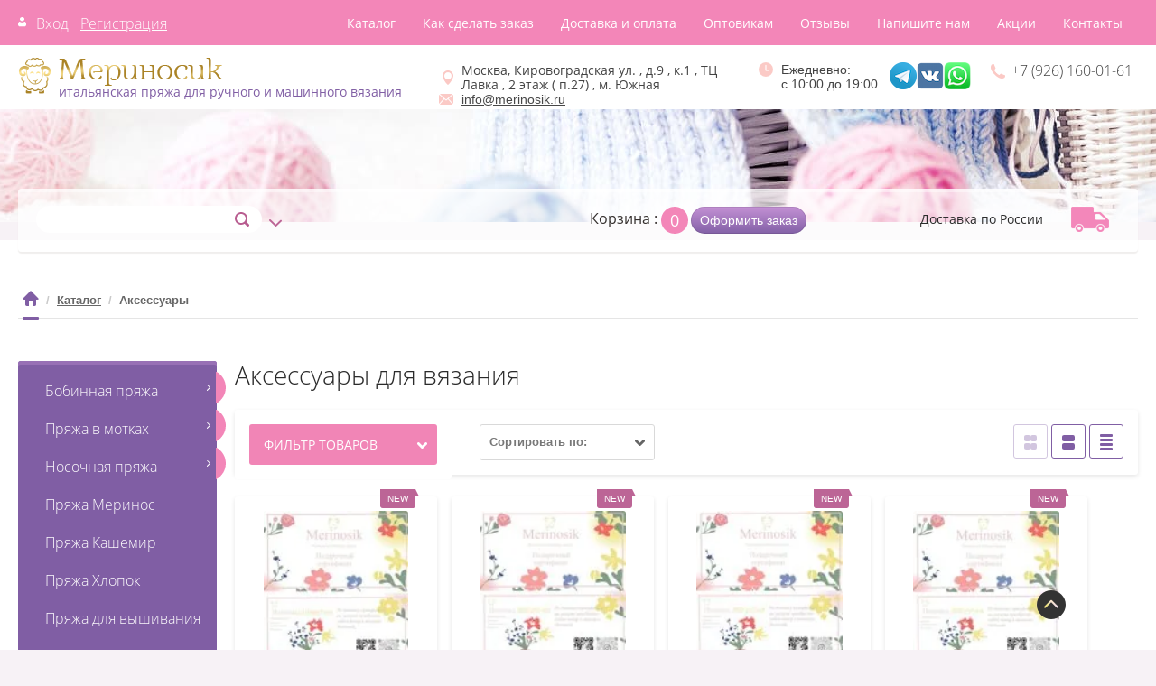

--- FILE ---
content_type: text/html; charset=utf-8
request_url: https://merinosik.ru/magazin/aksessuary
body_size: 32178
content:

	 <!doctype html>
 
<html lang="ru">
	 
	<head>
		 
		<meta charset="utf-8">
		 
	
		<meta name="robots" content="all">
		 <title>Аксессуары для вязания в Москве - цены в интернет-магазине «Мериносик» </title> 
		<meta name="description" content="Аксессуары для вязания в Москве по недорогим ценам в интернет-магазине «Мериносик». Высокое качество. Доставка по России. Звоните и заказывайте: +7(926)160-01-61. ">
		 
		<meta name="keywords" content="- ">
		
		<meta name="SKYPE_TOOLBAR" content="SKYPE_TOOLBAR_PARSER_COMPATIBLE">
		<meta name="viewport" content="width=device-width, height=device-height, initial-scale=1.0, maximum-scale=1.0, user-scalable=no">
		 
		<meta name="msapplication-tap-highlight" content="no"/>
		 
		<meta name="format-detection" content="telephone=no">
		
		<meta http-equiv="x-rim-auto-match" content="none">
		 
				 
				<link rel="stylesheet" href="/g/css/styles_articles_tpl.css">
		 
		<link rel="stylesheet" href="/t/v870/images/css/styles.css">
		 
		<link rel="stylesheet" href="/t/v870/images/css/designblock.scss.css">
		 
		<link rel="stylesheet" href="/t/v870/images/css/s3_styles.scss.css">
		 
		<script src="/g/libs/jquery/1.10.2/jquery.min.js"></script>
		 
		<script src="/g/s3/misc/adaptiveimage/1.0.0/adaptiveimage.js"></script>
		
		<link rel="stylesheet" href="/t/v870/images/css/styles.scss.css">
		
			<link rel="stylesheet" href="/g/css/styles_articles_tpl.css">
  <meta name="yandex-verification" content="e10986c942133e74" />
<meta name="yandex-verification" content="ac4ed8e7dae3396e" />
<meta name="cmsmagazine" content="86368d8963b4f0f96b434aafa426cd49" />
<meta name="google-site-verification" content="89jO7VI_MwBnmdDg7lVpBqmVi242W4M9HxggiVa4uQw" />
<meta name="yandex-verification" content="b120797f7df98e72" />

            <!-- 46b9544ffa2e5e73c3c971fe2ede35a5 -->
            <script src='/shared/s3/js/lang/ru.js'></script>
            <script src='/shared/s3/js/common.min.js'></script>
        <link rel='stylesheet' type='text/css' href='/shared/s3/css/calendar.css' /><link rel='stylesheet' type='text/css' href='/shared/highslide-4.1.13/highslide.min.css'/>
<script type='text/javascript' src='/shared/highslide-4.1.13/highslide-full.packed.js'></script>
<script type='text/javascript'>
hs.graphicsDir = '/shared/highslide-4.1.13/graphics/';
hs.outlineType = null;
hs.showCredits = false;
hs.lang={cssDirection:'ltr',loadingText:'Загрузка...',loadingTitle:'Кликните чтобы отменить',focusTitle:'Нажмите чтобы перенести вперёд',fullExpandTitle:'Увеличить',fullExpandText:'Полноэкранный',previousText:'Предыдущий',previousTitle:'Назад (стрелка влево)',nextText:'Далее',nextTitle:'Далее (стрелка вправо)',moveTitle:'Передвинуть',moveText:'Передвинуть',closeText:'Закрыть',closeTitle:'Закрыть (Esc)',resizeTitle:'Восстановить размер',playText:'Слайд-шоу',playTitle:'Слайд-шоу (пробел)',pauseText:'Пауза',pauseTitle:'Приостановить слайд-шоу (пробел)',number:'Изображение %1/%2',restoreTitle:'Нажмите чтобы посмотреть картинку, используйте мышь для перетаскивания. Используйте клавиши вперёд и назад'};</script>
<link rel="icon" href="/favicon.ico" type="image/vnd.microsoft.icon">

<!--s3_require-->
<link rel="stylesheet" href="/g/basestyle/1.0.1/user/user.css" type="text/css"/>
<link rel="stylesheet" href="/g/basestyle/1.0.1/user/user.blue.css" type="text/css"/>
<script type="text/javascript" src="/g/basestyle/1.0.1/user/user.js" async></script>
<!--/s3_require-->

<!--s3_goal-->
<script src="/g/s3/goal/1.0.0/s3.goal.js"></script>
<script>new s3.Goal({map:{"167416":{"goal_id":"167416","object_id":"92979041","event":"submit","system":"metrika","label":"otpravka","code":"anketa"}}, goals: [], ecommerce:[]});</script>
<!--/s3_goal-->

					
		
		
		
			<link rel="stylesheet" type="text/css" href="/g/shop2v2/default/css/theme.less.css">		
			<script type="text/javascript" src="/g/shop2v2/default/js/shop2v2-plugins.js"></script>
		
			<script type="text/javascript" src="/g/shop2v2/default/js/shop2.2.min.js"></script>
		
	<script type="text/javascript">shop2.init({"productRefs": {"568161908":{"cvet_676":{"1679216":["698885708"]},"cvet_proizvoditela":{"\u0440\u043e\u0437\u043e\u0432\u044b\u0439":["698885708"]}},"757002308":{"cvet_676":{"2558616":["930213908"]}},"868690306":{"cvet_676":{"2558616":["1110798706"]}},"1318315416":{"cvet_676":{"367990441":["1518051416"]},"artikul_proizvoditela":{"7508-L":["1518051416"]}},"404691701":{"sostav":{"\u0431\u0435\u0440\u0435\u0437\u043e\u0432\u0430\u044f \u0444\u0430\u043d\u0435\u0440\u0430":["494528101","494528501","494534701","494540901","494545301"]}},"568154908":{"sostav":{"\u043d\u0435\u0440\u0436\u0430\u0432\u0435\u044e\u0449\u0435\u0439 \u0441\u0442\u0430\u043b\u0438":["698877908"]}},"568157508":{"sostav":{"\u043d\u0435\u0440\u0436\u0430\u0432\u0435\u044e\u0449\u0435\u0439 \u0441\u0442\u0430\u043b\u0438 3 \u043c\u043c.":["698881108"]}},"1967940700":{"sostav":{"\u043e\u0440\u0433\u0441\u0442\u0435\u043a\u043b\u043e":["2447114700"]}},"1967941500":{"sostav":{"\u043d\u0435\u0440\u0436\u0430\u0432\u0435\u044e\u0449\u0435\u0439 \u0441\u0442\u0430\u043b\u0438 3 \u043c\u043c.":["2447115500"]}},"1968054900":{"sostav":{"\u043e\u0440\u0433\u0441\u0442\u0435\u043a\u043b\u043e":["2447285100"]}},"2503249509":{"sostav":{"\u043d\u043e\u043c\u0438\u043d\u0430\u043b 1000 \u0440\u0443\u0431\u043b\u0435\u0439":["2972623109"]}},"2503513709":{"sostav":{"\u043d\u043e\u043c\u0438\u043d\u0430\u043b 3000 \u0440\u0443\u0431\u043b\u0435\u0439":["2972952709"]}},"2503514109":{"sostav":{"\u043d\u043e\u043c\u0438\u043d\u0430\u043b 5000 \u0440\u0443\u0431\u043b\u0435\u0439":["2972953109"]}},"2503549109":{"sostav":{"\u043d\u043e\u043c\u0438\u043d\u0430\u043b 10000 \u0440\u0443\u0431\u043b\u0435\u0439":["2973000709"]}}},"apiHash": {"getPromoProducts":"0baa2cf0cc48d7286ff4cfba9a892fd6","getSearchMatches":"f189cef8487914959b46e642562a2103","getFolderCustomFields":"16129b2269738b3f88e50a2fa1d44bab","getProductListItem":"9be80674e6bf7448d3574deb32b46f65","cartAddItem":"60b7ad203f06e1c180b52253b64bcca2","cartRemoveItem":"4c8933db99ee06f7fbec8b36697a4a1e","cartUpdate":"1749315c66e721e2cefb4787de910947","cartRemoveCoupon":"5312c8f333ec688f2d606cbabb6ee33d","cartAddCoupon":"5866f208a0e67aaa5e6edba6f0ac7c83","deliveryCalc":"0e4095f089e9b9696af03d0fdfabdfed","printOrder":"b84dbcf1622e35cc23099ec8872c21b7","cancelOrder":"64e37627ce6d0c98824853a1de58357f","cancelOrderNotify":"9cba1d4cbe605eb07ddb9efeda2e7827","repeatOrder":"a446c3534a02b1ba622be6866c0cc9dd","paymentMethods":"722be3acdebbb1e320400ab98aa2e005","compare":"6115cefc308bfe99837d3ffa7e68a5a0"},"hash": null,"verId": 1781501,"mode": "folder","step": "","uri": "/magazin","IMAGES_DIR": "/d/","my": {"show_sections":true,"hide_article":true},"shop2_cart_order_payments": 3,"cf_margin_price_enabled": 0,"maps_yandex_key":"","maps_google_key":""});shop2.filter._pre_params = "&s[folder_id]=491611616";</script>
<style type="text/css">.product-item-thumb {width: 190px;}.product-item-thumb .product-image, .product-item-simple .product-image {height: 140px;width: 190px;}.product-item-thumb .product-amount .amount-title {width: 94px;}.product-item-thumb .product-price {width: 140px;}.shop2-product .product-side-l {width: 350px;}.shop2-product .product-image {height: 235px;width: 350px;}.shop2-product .product-thumbnails li {width: 106px;height: 106px;}</style>
				<link rel="stylesheet" href="/t/v870/images/css/shop.scss.css">
		   
		<!--[if lt IE 10]> <script src="/g/libs/ie9-svg-gradient/0.0.1/ie9-svg-gradient.min.js"></script> <script src="/g/libs/jquery-placeholder/2.0.7/jquery.placeholder.min.js"></script> <script src="/g/libs/jquery-textshadow/0.0.1/jquery.textshadow.min.js"></script> <script src="/g/s3/misc/ie/0.0.1/ie.js"></script> <![endif]-->
		<!--[if lt IE 9]> <script src="/g/libs/html5shiv/html5.js"></script> <![endif]-->
		   
		 
 		</head>
	 
	<body>
		 
		<div class="wrapper editorElement layer-type-wrapper" >
			  <div class="side-panel side-panel-40 widget-type-side_panel editorElement layer-type-widget widget-22" data-layers="['widget-3':['tablet-landscape':'inSide','tablet-portrait':'inSide','mobile-landscape':'inSide','mobile-portrait':'inSide'],'widget-2':['tablet-landscape':'onTop','tablet-portrait':'onTop','mobile-landscape':'onTop','mobile-portrait':'onTop'],'widget-12':['tablet-landscape':'inSide','tablet-portrait':'inSide','mobile-landscape':'inSide','mobile-portrait':'inSide']]" data-phantom="0" data-position="left">
	<div class="side-panel-top">
		<div class="side-panel-button">
			<span class="side-panel-button-icon">
				<span class="side-panel-button-icon-line"></span>
				<span class="side-panel-button-icon-line"></span>
				<span class="side-panel-button-icon-line"></span>
			</span>
		</div>
		<div class="side-panel-top-inner" ></div>
	</div>
	<div class="side-panel-mask"></div>
	<div class="side-panel-content">
		<div class="side-panel-close"></div>		<div class="side-panel-content-inner"></div>
	</div>
</div>   
			<div class="editorElement layer-type-block ui-droppable block-2" >
				<div class="layout column layout_4" >
					  <div class="authorization-4 widget-2 lined_mode authorization-init widget-type-authorization editorElement layer-type-widget">
		<div class="block-body-drop">
		<div class="block-body">
												<div class="register-links">
						<a href="/registraciya/login" class="register-type2">Вход</a>
						<a href="/registraciya/register" class="login-type2">Регистрация</a>
					</div>
									</div>
	</div>
</div>  
				</div>
				<div class="layout column layout_5" >
					<div class="widget-3 horizontal menu-5 wm-widget-menu widget-type-menu_horizontal editorElement layer-type-widget" data-screen-button="more" data-responsive-tl="button" data-responsive-tp="button" data-responsive-ml="columned" data-more-text="..." data-child-icons="0">
						 
						<div class="menu-button">
							Меню
						</div>
						 
						<div class="menu-scroll">
							   <ul><li class="opened active menu-item"><a href="/magazin" ><span class="menu-item-text">Каталог</span></a></li><li class="menu-item"><a href="/kak_sdelat_zakaz" ><span class="menu-item-text">Как сделать заказ</span></a></li><li class="menu-item"><a href="/dostavka-i-oplata" ><span class="menu-item-text">Доставка и оплата</span></a></li><li class="menu-item"><a href="/optovikam" ><span class="menu-item-text">Оптовикам</span></a></li><li class="menu-item"><a href="/otzyvy" ><span class="menu-item-text">Отзывы</span></a></li><li class="menu-item"><a href="/napishite-nam" ><span class="menu-item-text">Напишите нам</span></a></li><li class="menu-item"><a href="/sales" ><span class="menu-item-text">Акции</span></a></li><li class="menu-item"><a href="/kontakty" ><span class="menu-item-text">Контакты</span></a></li></ul> 
						</div>
						 
					</div>
				</div>
			</div>
			<div class="editorElement layer-type-block ui-droppable block-3" itemscope="" itemtype="http://schema.org/AutoRental">
				<div class="layout column layout_9 header-logo" >
					<div class="editorElement layer-type-block ui-droppable block-4" >
						<div class="site-name-7 widget-4 widget-type-site_name editorElement layer-type-widget">
							 <a itemprop="url" href="/"> 						 						 						<div class="sn-wrap">  
							<div class="sn-logo" itemprop="logo">
								 
								<img itemprop="image" src="/d/logo_0.png" alt="">
								 
							</div>
							   
						</div>
						 </a> 
				</div>
				<div class="site-description widget-5 widget-type-site_description editorElement layer-type-widget">
					 
					<div class="align-elem">
						итальянская пряжа для ручного и машинного вязания
					</div>
					 
				</div>
			</div>
		</div>
		<div class="layout column layout_12" >
			<div class="editorElement layer-type-block ui-droppable block-5" >
				<div class="editorElement layer-type-block ui-droppable block-19" >
					<div class="layout column layout_10 header-address" >
						      <div class="address-10 widget-6 address-block contacts-block widget-type-contacts_address editorElement layer-type-widget">
        <div class="inner">
            <label class="cell-icon" for="tg10">
                <div class="icon"></div>
            </label>
            <input id="tg10" class="tgl-but" type="checkbox">
            <div class="block-body-drop">
                <div class="cell-text">
                    <div class="title"><div class="align-elem">Адрес:</div></div>
                    <div class="text_body">
                        <div class="align-elem" itemprop="address" itemscope itemtype="http://schema.org/PostalAddress"><span itemprop="addressLocality">Москва, Кировоградская ул. , д.9 , к.1 , ТЦ Лавка , 2 этаж ( п.27) , м. Южная</span></div>
                    </div>
            
                </div>
       
            </div>
        </div>
    </div>
  
						  <div class="e-mail">
						  	<img src="/t/v870/images/mail.png" alt="">
						 	<p><span itemprop="email"><a href="mailto:info@merinosik.ru">info@merinosik.ru</a></span></p>
						  </div>
					</div>
					<div class="layout column layout_12" >
						<div class="working-hours" style="padding-left: 25px; text-align: initial; width: 120px!important;">
							<img class="watches" src="/t/v870/images/images/watch.png" />
						 <p><time itemprop="openingHours" datetime="Mo-Su 10:00−19:00">Ежедневно:<br> с 10:00 до 19:00</time></p>
						</div>
					</div>
					<div class="layout column layout_13" >
						<a class="social-link" rel="nofollow" href="https://t.me/+DqIvBOYT-MxjNGYy" target="_blank">
							<img class="social-icon"  src="/t/v870/images/images/tlg1.png" />
						</a>
						<a class="social-link" rel="nofollow" href="https://vk.com/club211378531" target="_blank">
							<img class="social-icon" src="/t/v870/images/images/vk1.png" />
						</a>
						<a class="social-link" rel="nofollow" href="https://wa.me/79261600161" target="_blank">
							<img class="social-icon" src="/t/v870/images/images/whats1.png" />
						</a>
					</div> 
					<div class="layout column layout_11" >
						  	<div class="phones-11 widget-7 phones-block contacts-block widget-type-contacts_phone editorElement layer-type-widget">
		<div class="inner">
			<label class="cell-icon" for="tg-phones-11">
				<div class="icon"></div>
			</label>
			<input id="tg-phones-11" class="tgl-but" type="checkbox">
			<div class="block-body-drop">
				<div class="cell-text">
					<div class="title"><div class="align-elem">Телефон:</div></div>
					<div class="text_body">
						<div class="align-elem">
															<div><a href="tel:+7 (926) 160-01-61"><span itemprop="telephone">+7 (926) 160-01-61</span></a></div>													</div>
					</div>
				</div>
			</div>
		</div>
	</div>
  
					</div>
				</div>
			</div>
		</div>
	</div>
	<div class="editorElement layer-type-block ui-droppable block-6" >
		<div class="editorElement layer-type-block ui-droppable block-7" >
			<div class="layout column layout_18" >
				<div class="editorElement layer-type-block ui-droppable block-9" >
					<div class="layout column layout_16" >
						  <div class="widget-9 search-16 wm-search widget-type-search editorElement layer-type-widget"
	 data-setting-type="fade"
	 data-setting-animate="0"
	 data-setting-animate_list="0,0,0,0,0"
		>
	<form class="wm-search-inner" method="get" action="/search">
		<input size="1" class="wm-input-default"  type="text" name="search" value="">
		<button class="wm-input-default" type="submit"></button>
	<re-captcha data-captcha="recaptcha"
     data-name="captcha"
     data-sitekey="6LcNwrMcAAAAAOCVMf8ZlES6oZipbnEgI-K9C8ld"
     data-lang="ru"
     data-rsize="invisible"
     data-type="image"
     data-theme="light"></re-captcha></form>
</div>  
					</div>
					<div class="layout column layout_41" >
						      
    
<div class="search-online-store">
    <div class="block-title">Расширенный поиск</div>

    <div class="block-body">
        <form class="dropdown" action="/magazin/search" enctype="multipart/form-data">
            <input type="hidden" name="sort_by" value="">
            
	        	
	                <div class="row search_price range_slider_wrapper">
	                        <div class="row-title">Цена (руб.):</div>
	                        <div class="price_range clear-self">
	                                <input name="s[price][min]" type="tel" size="5" class="small low" value="0" />
	                                <input name="s[price][max]" type="tel" size="5" class="small hight" data-max="40000" value="40000" />
	                        </div>
	                        <div class="input_range_slider"></div>
	                </div>
	
	        
                            <div class="field text">
                    <label class="field-title" for="s[name]">Название:</label><br>
                    <label class="input"><input type="text" name="s[name]" id="s[name]" value=""></label>
                </div>
            
                        <div class="field text">
                <label class="field-title" for="s[article">Артикул производителя:</label><br>
                <label class="input"><input type="text" name="s[article]" id="s[article" value=""></label>
            </div>
            
                            <div class="field select">
                    <span class="field-title">Выберите категорию:</span><br>
                    <select name="s[folder_id]" id="s[folder_id]" data-placeholder="Все">
                        <option value="">Все</option>
                                                                                                                                        <option value="3364016" >
                                     Бобинная пряжа
                                </option>
                                                                                                                <option value="3500416" >
                                    &raquo; Меринос 100
                                </option>
                                                                                                                <option value="3500616" >
                                    &raquo; Кашемир 100
                                </option>
                                                                                                                <option value="19967416" >
                                    &raquo;&raquo; Кашемир Loro Piana
                                </option>
                                                                                                                <option value="57026816" >
                                    &raquo; Хлопок 100
                                </option>
                                                                                                                <option value="64776816" >
                                    &raquo; Лён 100
                                </option>
                                                                                                                <option value="3501016" >
                                    &raquo; Твид
                                </option>
                                                                                                                <option value="3500816" >
                                    &raquo; Кашемир с шелком
                                </option>
                                                                                                                <option value="41086216" >
                                    &raquo; Кашемир
                                </option>
                                                                                                                <option value="12435416" >
                                    &raquo; Альпака
                                </option>
                                                                                                                <option value="20284416" >
                                    &raquo; Ангора
                                </option>
                                                                                                                <option value="41557816" >
                                    &raquo; С хлопком
                                </option>
                                                                                                                <option value="63988216" >
                                    &raquo; Вискоза
                                </option>
                                                                                                                <option value="83516816" >
                                    &raquo; Шёлк
                                </option>
                                                                                                                <option value="436108016" >
                                    &raquo; Люрекс и пайетки
                                </option>
                                                                                                                <option value="41619816" >
                                    &raquo; Фантазийная
                                </option>
                                                                                                                <option value="12444816" >
                                    &raquo; Смешанные составы
                                </option>
                                                                                                                <option value="207624106" >
                                    &raquo; НОВИНКИ!
                                </option>
                                                                                                                <option value="4192216" >
                                     Пряжа в мотках
                                </option>
                                                                                                                <option value="9766016" >
                                    &raquo; Кашемир
                                </option>
                                                                                                                <option value="9813816" >
                                    &raquo; Шерсть
                                </option>
                                                                                                                <option value="207515500" >
                                     Носочная пряжа
                                </option>
                                                                                                                <option value="296004100" >
                                    &raquo; Regia
                                </option>
                                                                                                                <option value="296028500" >
                                    &raquo; Lana Grossa
                                </option>
                                                                                                                <option value="57845616" >
                                    &raquo; Шерсть
                                </option>
                                                                                                                <option value="9511701" >
                                    &raquo;&raquo; Regia
                                </option>
                                                                                                                <option value="9532501" >
                                    &raquo;&raquo; Lana Grossa
                                </option>
                                                                                                                <option value="15858216" >
                                     Пряжа Меринос
                                </option>
                                                                                                                <option value="57844616" >
                                     Пряжа Кашемир
                                </option>
                                                                                                                <option value="151820307" >
                                     Пряжа Хлопок
                                </option>
                                                                                                                <option value="561684816" >
                                     Пряжа для вышивания
                                </option>
                                                                                                                <option value="23789816" >
                                     Наборы спиц и крючков
                                </option>
                                                                                                                <option value="442677816" >
                                     Спицы
                                </option>
                                                                                                                <option value="561908816" >
                                    &raquo; Chiaogoo
                                </option>
                                                                                                                <option value="116509100" >
                                    &raquo; Knit Pro
                                </option>
                                                                                                                <option value="288037500" >
                                     Крючки
                                </option>
                                                                                                                <option value="491611616" >
                                     Аксессуары
                                </option>
                                                                                                                <option value="491612216" >
                                    &raquo; Лески
                                </option>
                                                                                                                <option value="262164500" >
                                    &raquo; Блокаторы
                                </option>
                                                                                                                <option value="559224216" >
                                    &raquo; Средства для ухода
                                </option>
                                                                                                                <option value="559379816" >
                                     ПОСЛЕДНЯЯ БОБИНА 30%
                                </option>
                                                                                                                <option value="559380016" >
                                     ЛИКВИДАЦИЯ ПРЯЖИ
                                </option>
                                                                                                                <option value="113046106" >
                                     ПОДАРОЧНЫЕ СЕРТИФИКАТЫ
                                </option>
                                                                                                                <option value="207626106" >
                                     НОВИНКИ!!!
                                </option>
                                                                                                                <option value="147496708" >
                                     NEW!!! Схемы , описания.
                                </option>
                                                                                                                <option value="510349513" >
                                     NEW!!! -Готовые изделия-
                                </option>
                                                                        </select>
                </div>
                <div id="shop2_search_custom_fields"></div>
            
                            <div class="field select">
                    <span class="field-title">Производитель:</span><br>
                    <select name="s[vendor_id]" data-placeholder="Все">
                        <option value="">Все</option>          
                                                    <option value="26398908" >ADDI</option>
                                                    <option value="6177616" >ALPES</option>
                                                    <option value="19165616" >Anny Blatt</option>
                                                    <option value="9575416" >BARDELLI FILATI</option>
                                                    <option value="57938505" >Be.Mi.Va.</option>
                                                    <option value="7555501" >Biella Yarn</option>
                                                    <option value="5304416" >Botto Guiseppe</option>
                                                    <option value="1821216" >Botto Paola</option>
                                                    <option value="11964816" >BOTTO POALA</option>
                                                    <option value="16013616" >Buratti spa</option>
                                                    <option value="19229416" >BY INCA TOP (Перу)</option>
                                                    <option value="407416" >Cariaggi</option>
                                                    <option value="2773216" >Casa del Filato</option>
                                                    <option value="18625816" >ChiaoGoo</option>
                                                    <option value="2772616" >CI.TI.BI FILATI</option>
                                                    <option value="13479816" >CLEVER S.r.l.</option>
                                                    <option value="6264216" >COFIL srl</option>
                                                    <option value="3346816" >Craft F Ltd.</option>
                                                    <option value="484616" >CTF</option>
                                                    <option value="13304616" >Cucinelli S.p.A.</option>
                                                    <option value="19517416" >DONEGAL YARNS</option>
                                                    <option value="6155816" >E. Miroglio</option>
                                                    <option value="6170816" >ECAFIL</option>
                                                    <option value="9302416" >ECOFILL PRATO</option>
                                                    <option value="21370016" >EISAKU NORO JAPAN</option>
                                                    <option value="9575216" >EMILCOTONI spa</option>
                                                    <option value="62418900" >Eucalan Inc. (Канада)</option>
                                                    <option value="20834616" >EXCLUSIVE YARNS</option>
                                                    <option value="41929306" >Fabiano ritorcitura</option>
                                                    <option value="6162616" >Figli di Ugo Pucci Manifattura Lane</option>
                                                    <option value="2772816" >Fil. Brughiera</option>
                                                    <option value="10995616" >filati BE.MI.VA. S.p.A.</option>
                                                    <option value="546016" >Filati Biagioli Modesto</option>
                                                    <option value="17825216" >FILATI BURATTI</option>
                                                    <option value="5305016" >Filati Color Srl</option>
                                                    <option value="15414701" >Filati di Ziche</option>
                                                    <option value="7498913" >Filati Exclusive Collection</option>
                                                    <option value="16080016" >FILATI NATURALI</option>
                                                    <option value="137987313" >Filati Omega</option>
                                                    <option value="5303216" >Filati Power Precious Yarn</option>
                                                    <option value="10342904" >Filati Riccio Srl</option>
                                                    <option value="19229616" >FILATI ROWAN</option>
                                                    <option value="6249216" >Filatura Papi Fabio</option>
                                                    <option value="21235016" >FILCOM</option>
                                                    <option value="1848816" >Filitaly-lab srl</option>
                                                    <option value="5308416" >FILIVIVI FOLCO</option>
                                                    <option value="9575016" >FILMAR</option>
                                                    <option value="9462616" >FILOSOPHY</option>
                                                    <option value="16079816" >FILPUCCI IND. FILATI</option>
                                                    <option value="42085106" >FIT-3</option>
                                                    <option value="12438016" >FULLONICA SNC</option>
                                                    <option value="16071816" >G&amp;G Filati</option>
                                                    <option value="20193708" >Gamma</option>
                                                    <option value="13304816" >GI.TI.BI FILATI</option>
                                                    <option value="13306216" >GRIGNASCO</option>
                                                    <option value="13304016" >GRIGNASCO S.p.A.</option>
                                                    <option value="2772216" >Gruppo Filpucci</option>
                                                    <option value="11149416" >Gruppo Tessile Industriale spa</option>
                                                    <option value="16079216" >HASEGAWA</option>
                                                    <option value="26399108" >HEMLINE</option>
                                                    <option value="21118216" >HiyaHiya</option>
                                                    <option value="9575816" >IAFIL spa</option>
                                                    <option value="6162816" >IGEA</option>
                                                    <option value="544616" >ILARIA SRL</option>
                                                    <option value="6099416" >IMCMLIFE</option>
                                                    <option value="6157816" >IMRAMIT</option>
                                                    <option value="1850016" >INDUSTRIA ITALIANA FILATI</option>
                                                    <option value="13303816" >INWOOL S R L</option>
                                                    <option value="6099616" >J.C. Rennie</option>
                                                    <option value="3548616" >KnitPro International (Индия)</option>
                                                    <option value="82868509" >Kutnor</option>
                                                    <option value="11742216" >LAGOPOLANE</option>
                                                    <option value="19900416" >Laines du Nord</option>
                                                    <option value="5361616" >Lana Gatto</option>
                                                    <option value="63554500" >Lana Grossa</option>
                                                    <option value="485016" >Lanecardate s.p.a.</option>
                                                    <option value="407016" >Lanerossi</option>
                                                    <option value="2773016" >Lanificio Dell'Olivo spa</option>
                                                    <option value="545216" >LINEAPIU' ITALIA S.P.A.</option>
                                                    <option value="11962816" >LINSIEME</option>
                                                    <option value="9800216" >LORA &amp; FESTA S.p.A.</option>
                                                    <option value="406816" >Loro Piana</option>
                                                    <option value="6264416" >LUREX TRADEMARK</option>
                                                    <option value="42403101" >Luxury Selection By Ri.Go</option>
                                                    <option value="1325416" >Mafil s.r.l.</option>
                                                    <option value="2772016" >Manifattura Lane Pucci Enrico &amp; Ricardo</option>
                                                    <option value="47567308" >Marco Lucchesi</option>
                                                    <option value="13632616" >MARTEX</option>
                                                    <option value="3347016" >Millefili SpA</option>
                                                    <option value="13303616" >MISTER JOE S R L</option>
                                                    <option value="1849816" >NATURAL FANTASY</option>
                                                    <option value="92559900" >Natural Selection by Ri.Go</option>
                                                    <option value="407216" >New Mill</option>
                                                    <option value="80444100" >Olenie</option>
                                                    <option value="16071616" >OLIMPIAS</option>
                                                    <option value="47697108" >Papi Fabio X Ricceri</option>
                                                    <option value="3346416" >Pecci Filati spa</option>
                                                    <option value="19227016" >Peruvian Yarns (Перу)</option>
                                                    <option value="3303816" >PINORI FILATI</option>
                                                    <option value="16079016" >PLURIFIL</option>
                                                    <option value="2951305" >POLIPELI S.P.A.</option>
                                                    <option value="16037816" >POOL FILATI</option>
                                                    <option value="546416" >Prisma ricerche</option>
                                                    <option value="17817616" >PROFILO S.N.C.</option>
                                                    <option value="57938305" >Pura Lana Italia</option>
                                                    <option value="19697416" >PURE LANA ITALIA</option>
                                                    <option value="47696908" >Ricceri</option>
                                                    <option value="34698309" >Rici Gnolo</option>
                                                    <option value="41929106" >Royal Collection</option>
                                                    <option value="43378701" >SAFIL</option>
                                                    <option value="6153216" >SANFILO SRL</option>
                                                    <option value="73128500" >Schachenmayr</option>
                                                    <option value="13479416" >SCINTEX</option>
                                                    <option value="1156616" >Seam</option>
                                                    <option value="20044016" >Servizi e Seta</option>
                                                    <option value="545416" >Sesia</option>
                                                    <option value="21096016" >SILF BUTTERFLY</option>
                                                    <option value="7490713" >SILVEDD</option>
                                                    <option value="13633016" >SINFONIA</option>
                                                    <option value="11033616" >SOFIL</option>
                                                    <option value="16080216" >SUDWOLLGROUP (Германия)</option>
                                                    <option value="42704301" >SUDWOOLGROUP</option>
                                                    <option value="1771416" >Tessitura Ruponi Luici</option>
                                                    <option value="3303616" >TODD&amp;DUNCAN</option>
                                                    <option value="477016" >Tollegno 1900</option>
                                                    <option value="19696216" >TORCITURA DI DOMASO</option>
                                                    <option value="17056109" >Weltus</option>
                                                    <option value="35079708" >XINAO SLR</option>
                                                    <option value="387416" >Zegna Baruffa</option>
                                                    <option value="20193308" >Гамма</option>
                                                    <option value="6237216" >Италия</option>
                                                    <option value="48121101" >Китай</option>
                                                    <option value="29154506" >Ручная работа &quot;SpasayKrasotu&quot;</option>
                                                    <option value="43182700" >Турция</option>
                                            </select>
                </div>
            						<div id="shop2_search_global_fields">
				
			
			
												<div class="row">
						<div class="row-title">Цвет:</div>
							
	<div class="shop2-color-ext-select">
		<input type="hidden" name="s[cvet_676]" value="">
		<i></i>
		<ul class="shop2-color-ext-options">
			<li data-value=""></li>
							<li data-name="s[cvet_676]" data-value="367989841" >
					<span style="background-color:#cccccc"><em></em></span>
					<div>Серебристый</div>
					<ins></ins>
				</li>
							<li data-name="s[cvet_676]" data-value="367990641" >
					<span style="background-color:#ffffff"><em></em></span>
					<div>Белый</div>
					<ins></ins>
				</li>
							<li data-name="s[cvet_676]" data-value="367990441" >
					<span style="background-color:#ff0000"><em></em></span>
					<div>Красный</div>
					<ins></ins>
				</li>
							<li data-name="s[cvet_676]" data-value="1677616" >
					<span style="background-color:#000000"><em></em></span>
					<div>Черный</div>
					<ins></ins>
				</li>
							<li data-name="s[cvet_676]" data-value="1677816" >
					<span style="background-color:#000033"><em></em></span>
					<div>Темно-синий</div>
					<ins></ins>
				</li>
							<li data-name="s[cvet_676]" data-value="1678016" >
					<span style="background-color:#000099"><em></em></span>
					<div>Синий</div>
					<ins></ins>
				</li>
							<li data-name="s[cvet_676]" data-value="1678216" >
					<span style="background-color:#00ccff"><em></em></span>
					<div>Голубой</div>
					<ins></ins>
				</li>
							<li data-name="s[cvet_676]" data-value="1678416" >
					<span style="background-color:#006600"><em></em></span>
					<div>Темно-зеленый</div>
					<ins></ins>
				</li>
							<li data-name="s[cvet_676]" data-value="1678616" >
					<span style="background-color:#339900"><em></em></span>
					<div>Зеленый</div>
					<ins></ins>
				</li>
							<li data-name="s[cvet_676]" data-value="1678816" >
					<span style="background-color:#66ff33"><em></em></span>
					<div>Салатовый</div>
					<ins></ins>
				</li>
							<li data-name="s[cvet_676]" data-value="1679016" >
					<span style="background-color:#cc0066"><em></em></span>
					<div>Ярко-розовый</div>
					<ins></ins>
				</li>
							<li data-name="s[cvet_676]" data-value="1679216" >
					<span style="background-color:#ff6699"><em></em></span>
					<div>Розовый</div>
					<ins></ins>
				</li>
							<li data-name="s[cvet_676]" data-value="1679416" >
					<span style="background-color:#ff99ff"><em></em></span>
					<div>Бледно-розовый</div>
					<ins></ins>
				</li>
							<li data-name="s[cvet_676]" data-value="1679616" >
					<span style="background-color:#ff6600"><em></em></span>
					<div>Оранжевый</div>
					<ins></ins>
				</li>
							<li data-name="s[cvet_676]" data-value="1679816" >
					<span style="background-color:#ffcc00"><em></em></span>
					<div>Желтый</div>
					<ins></ins>
				</li>
							<li data-name="s[cvet_676]" data-value="1680016" >
					<span style="background-color:#ccff66"><em></em></span>
					<div>Бледно-желтый</div>
					<ins></ins>
				</li>
							<li data-name="s[cvet_676]" data-value="1680216" >
					<span style="background-color:#990066"><em></em></span>
					<div>Фиолетовый</div>
					<ins></ins>
				</li>
							<li data-name="s[cvet_676]" data-value="1680416" >
					<span style="background-color:#9933ff"><em></em></span>
					<div>Сиреневый</div>
					<ins></ins>
				</li>
							<li data-name="s[cvet_676]" data-value="1680616" >
					<span style="background-color:#cc99ff"><em></em></span>
					<div>Бледно-сиреневый</div>
					<ins></ins>
				</li>
							<li data-name="s[cvet_676]" data-value="1680816" >
					<span style="background-color:#ffffcc"><em></em></span>
					<div>Молочный</div>
					<ins></ins>
				</li>
							<li data-name="s[cvet_676]" data-value="1681016" >
					<span style="background-color:#996633"><em></em></span>
					<div>Коричневый</div>
					<ins></ins>
				</li>
							<li data-name="s[cvet_676]" data-value="1681216" >
					<span style="background-color:#9c9c8b"><em></em></span>
					<div>Серый</div>
					<ins></ins>
				</li>
							<li data-name="s[cvet_676]" data-value="1681416" >
					<span style="background-color:#cc9966"><em></em></span>
					<div>Бежевый</div>
					<ins></ins>
				</li>
							<li data-name="s[cvet_676]" data-value="1823216" >
					<span style="background-color:#990000"><em></em></span>
					<div>Бордовый</div>
					<ins></ins>
				</li>
							<li data-name="s[cvet_676]" data-value="2558616" >
					<span style="background-color:#ccffcc"><em></em></span>
					<div>Мятный</div>
					<ins></ins>
				</li>
							<li data-name="s[cvet_676]" data-value="2558816" >
					<span style="background-color:#99ff99"><em></em></span>
					<div>Светло-зеленый</div>
					<ins></ins>
				</li>
							<li data-name="s[cvet_676]" data-value="2561816" >
					<span style="background-color:#331b1b"><em></em></span>
					<div>Темно-коричневый</div>
					<ins></ins>
				</li>
							<li data-name="s[cvet_676]" data-value="2562016" >
					<span style="background-color:#996666"><em></em></span>
					<div>Пыльная роза</div>
					<ins></ins>
				</li>
							<li data-name="s[cvet_676]" data-value="2562216" >
					<span style="background-color:#336666"><em></em></span>
					<div>Джинс</div>
					<ins></ins>
				</li>
							<li data-name="s[cvet_676]" data-value="4315016" >
					<span style="background-color:#99ffff"><em></em></span>
					<div>Бледно-голубой</div>
					<ins></ins>
				</li>
							<li data-name="s[cvet_676]" data-value="4315616" >
					<span style="background-color:#ddcfcf"><em></em></span>
					<div>Жемчужный</div>
					<ins></ins>
				</li>
							<li data-name="s[cvet_676]" data-value="4349816" >
					<span style="background-color:#d9d2d2"><em></em></span>
					<div>Светло-серый</div>
					<ins></ins>
				</li>
							<li data-name="s[cvet_676]" data-value="11560616" >
					<span style="background-color:#9bbdb1"><em></em></span>
					<div>Серо-голубой</div>
					<ins></ins>
				</li>
							<li data-name="s[cvet_676]" data-value="11561416" >
					<span style="background-color:#470637"><em></em></span>
					<div>Баклажан</div>
					<ins></ins>
				</li>
							<li data-name="s[cvet_676]" data-value="19368016" >
					<span style="background-color:#cc3300"><em></em></span>
					<div>Рыжий</div>
					<ins></ins>
				</li>
							<li data-name="s[cvet_676]" data-value="19384216" >
					<span style="background-color:#00ff99"><em></em></span>
					<div>Бирюза</div>
					<ins></ins>
				</li>
							<li data-name="s[cvet_676]" data-value="22803616" >
					<span style="background-color:#003333"><em></em></span>
					<div>Сине-зеленый</div>
					<ins></ins>
				</li>
							<li data-name="s[cvet_676]" data-value="22991016" >
					<span style="background-color:#f04d4d"><em></em></span>
					<div>Кораловый</div>
					<ins></ins>
				</li>
							<li data-name="s[cvet_676]" data-value="23207816" >
					<span style="background-color:#565252"><em></em></span>
					<div>Темно-серый</div>
					<ins></ins>
				</li>
							<li data-name="s[cvet_676]" data-value="23250816" >
					<span style="background-color:#8e5c2a"><em></em></span>
					<div>Бронза</div>
					<ins></ins>
				</li>
							<li data-name="s[cvet_676]" data-value="23251016" >
					<span style="background-color:#ecb13c"><em></em></span>
					<div>Золото</div>
					<ins></ins>
				</li>
							<li data-name="s[cvet_676]" data-value="44060816" >
					<span style="background-color:#f4f4b1"><em></em></span>
					<div>Крем-брюле</div>
					<ins></ins>
				</li>
							<li data-name="s[cvet_676]" data-value="53023216" >
					<span style="background-color:#ffffcc"><em></em></span>
					<div>Экрю</div>
					<ins></ins>
				</li>
							<li data-name="s[cvet_676]" data-value="53406416" >
					<span style="background-color:#993333"><em></em></span>
					<div>Винный</div>
					<ins></ins>
				</li>
							<li data-name="s[cvet_676]" data-value="59705816" >
					<span style="background-color:#666633"><em></em></span>
					<div>Хаки</div>
					<ins></ins>
				</li>
							<li data-name="s[cvet_676]" data-value="118115216" >
					<span style="background-color:#990066"><em></em></span>
					<div>Ягодный</div>
					<ins></ins>
				</li>
					</ul>
	</div>

					</div>
							

																								</div>
			            
                            <div class="field text">
                    <label class="field-title" for="search_text">Метраж(в 100 г):</label><br>
                    <label class="input"><input type="text" name="search_text" id="search_text"  value=""></label>
                </div>
            
                            <div class="field select">
                    <span class="field-title">Спецпредложение:</span><br>
                    <select name="s[special]" data-placeholder="Все">
                        <option value="">Все</option>
                        <option value="1">да</option>
                        <option value="0">нет</option>
                    </select>
                </div>
            
                            <div class="field select">
                    <span class="field-title">Результатов на странице:</span>
                    <select name="s[products_per_page]">
                                                                                                        <option value="5">5</option>
                                                                                <option value="20">20</option>
                                                                                <option value="35">35</option>
                                                                                <option value="50">50</option>
                                                                                <option value="65">65</option>
                                                                                <option value="80">80</option>
                                                                                <option value="95">95</option>
                                            </select>
                </div>
            
            <div class="submit">
                <button type="submit" class="search-btn">Найти</button>
            </div>
        <re-captcha data-captcha="recaptcha"
     data-name="captcha"
     data-sitekey="6LcNwrMcAAAAAOCVMf8ZlES6oZipbnEgI-K9C8ld"
     data-lang="ru"
     data-rsize="invisible"
     data-type="image"
     data-theme="light"></re-captcha></form>
    </div>
</div><!-- Search Form -->					</div>
				</div>
			</div>
			<div class="layout column layout_21" >
				<div class="editorElement layer-type-block ui-droppable block-11" >
					<div class="layout column layout_19" >
						<div class="editorElement layer-type-block ui-droppable block-10" >
							<div id="shop2-cart-preview" class="cart-wr cart-disabled">
	
				<div class="cart-total-amount">Корзина : <span>0</span></div>
				<a href="/magazin/cart" onclick="yaCounter47844113.reachGoal('korzina'); return true;" class="cart-in">Оформить заказ</a>
	
	</div>						</div>
					</div>
					<div class="layout column layout_20" >
						  	<a class="button-20 widget-10 widget-type-button editorElement layer-type-widget" href="/dostavka-i-oplata"  data-wr-class="popover-wrap-20"><span>Доставка по России</span></a>
  
					</div>
				</div>
			</div>
		</div>
	</div>
	
<div class="site-path" data-url="/magazin"><a href="/"><span>Главная</span></a> / <a href="/magazin"><span>Каталог</span></a> / <span>Аксессуары</span></div>	<div class="editorElement layer-type-block ui-droppable block-13" >
		<div class="layout column layout_29" >
			<div class="editorElement layer-type-block ui-droppable block-15" >
				<div class="widget-12 treemenu menu-25 wm-widget-menu vertical widget-type-menu_vertical editorElement layer-type-widget" data-child-icons="0">
					   
					<div class="menu-button">
						Меню
					</div>
					 
					<div class="menu-scroll">
						  <ul><li class="menu-item"><a href="/bobinnaya-pryazha" ><span class="menu-item-text">Бобинная пряжа</span></a><ul class="level-2"><li><a href="/magazin/bobinnaya-pryazha/merinos" >Меринос 100</a></li><li><a href="/magazin/bobinnaya-pryazha/kashemir" >Кашемир 100</a><ul class="level-3"><li><a href="/kashemir-loro-piana" >Кашемир Loro Piana</a></li></ul></li><li><a href="/magazin/bobinnaya-pryazha/hlopok" >Хлопок 100</a></li><li><a href="/magazin/bobinnaya-pryazha/len" >Лён 100</a></li><li><a href="/magazin/bobinnaya-pryazha/tvid" >Твид</a></li><li><a href="/magazin/bobinnaya-pryazha/kashemir-i-shelk" >Кашемир с шелком</a></li><li><a href="/magazin/bobinnaya-pryazha/s-kashemirom" >Кашемир</a></li><li><a href="/magazin/bobinnaya-pryazha/s-alpakoy" >Альпака</a></li><li><a href="/magazin/bobinnaya-pryazha/s-angaroy" >Ангора</a></li><li><a href="/bobinnaya-pryazha/khlopok" >С хлопком</a></li><li><a href="/bobinnaya-pryazha/s-viskozoy" >Вискоза</a></li><li><a href="/bobinnaya-pryazha/s-shelkom" >Шёлк</a></li><li><a href="/bobinnaya-pryazha/lyureks-i-pajetki" >Люрекс и пайетки</a></li><li><a href="/bobinnaya-pryazha/fantaziynaya-pryazha" >Фантазийная</a></li><li><a href="/smeshannyye-sostavy" >Смешанные составы</a></li><li><a href="/bobinnaya-pryazha/novinki" >НОВИНКИ!</a></li></ul></li><li class="menu-item"><a href="/pryazha-v-motkakh" ><span class="menu-item-text">Пряжа в мотках</span></a><ul class="level-2"><li><a href="/pryazha-s-kashemirom" >Кашемир</a></li><li><a href="/sherst-v-motkah" >Шерсть</a></li></ul></li><li class="menu-item"><a href="/magazin/folder/nosochnaya-pryazha" ><span class="menu-item-text">Носочная пряжа</span></a><ul class="level-2"><li><a href="/magazin/folder/nosochnaya-pryazha/regia" >Regia</a></li><li><a href="/magazin/folder/nosochnaya-pryazha/lana-grossa" >Lana Grossa</a></li><li><a href="/sherst" >Шерсть</a><ul class="level-3"><li><a href="/sherst/regia" >Regia</a></li><li><a href="/sherst/lana-grossa" >Lana Grossa</a></li></ul></li></ul></li><li class="menu-item"><a href="/pryazha-merinos" ><span class="menu-item-text">Пряжа Меринос</span></a></li><li class="menu-item"><a href="/pryazha-kashemir" ><span class="menu-item-text">Пряжа Кашемир</span></a></li><li class="menu-item"><a href="/pryazha-hlopok" ><span class="menu-item-text">Пряжа Хлопок</span></a></li><li class="menu-item"><a href="/magazin/folder/pryazha-dlya-vyshivaniya" ><span class="menu-item-text">Пряжа для вышивания</span></a></li><li class="menu-item"><a href="/nabory-spits-i-kryuchkov" ><span class="menu-item-text">Наборы спиц и крючков</span></a></li><li class="menu-item"><a href="/magazin/folder/spitsy" ><span class="menu-item-text">Спицы</span></a><ul class="level-2"><li><a href="/magazin/folder/spitsy/chiaogoo" >Chiaogoo</a></li><li><a href="/magazin/folder/spitsy/knitpro" >Knit Pro</a></li></ul></li><li class="menu-item"><a href="/magazin/folder/kryuchki" ><span class="menu-item-text">Крючки</span></a></li><li class="opened active menu-item"><a href="/magazin/aksessuary" ><span class="menu-item-text">Аксессуары</span></a><ul class="level-2"><li><a href="/magazin/aksessuary/leski-dlya-spic" >Лески</a></li><li><a href="/magazin/aksessuary/blokatory-dlya-noskov" >Блокаторы</a></li><li><a href="/magazin/aksessuary/sredstva-dlya-uhoda" >Средства для ухода</a></li></ul></li><li class="menu-item"><a href="/magazin/poslednyaya-bobina-30" ><span class="menu-item-text">ПОСЛЕДНЯЯ БОБИНА 30%</span></a></li><li class="menu-item"><a href="/magazin/folder/likvidaciya" ><span class="menu-item-text">ЛИКВИДАЦИЯ ПРЯЖИ</span></a></li><li class="menu-item"><a href="/magazinpodarochnye-sertifikaty" ><span class="menu-item-text">ПОДАРОЧНЫЕ СЕРТИФИКАТЫ</span></a></li><li class="menu-item"><a href="/magazin/novinki-pryaji" ><span class="menu-item-text">НОВИНКИ!!!</span></a></li><li class="menu-item"><a href="/magazin/folder/new-shemy-opisaniya" ><span class="menu-item-text">NEW!!! Схемы , описания.</span></a></li><li class="menu-item"><a href="/magazin/folder/novinka-gotovye-izdeliya" ><span class="menu-item-text">NEW!!! -Готовые изделия-</span></a></li></ul> 
					</div>
					 
				</div>
				<noindex>
				  
		
	<div class="editable_block-26 widget-13 editorElement layer-type-widget">
					<noindex>
		<div class="body">
																												<div class="image">
								
																	<span class="img-convert img-cover">
																																																																																							<img src="/thumb/2/xkcdKE3_aQkqaFfA2SQDcw/r380/d/img_1011.jpg" alt="Новинки">
																			</span>
															
								<div class="image-inner">
																																																																																																	</div>
								
							</div>
						
																																												
		</div>
		</noindex>
	</div>

				  </noindex>
				  <noindex>
				 <div style="display: flex; flex-wrap: wrap; margin-top: 10px;">
				 	<div style="padding: 10px 0;">
				 		<img style="float: left; margin-right: 5px;" src="/thumb/2/FIMLkndzGAGB87Frt6QbiA/r/d/ico1.png">
				 		<p style="font-family: 'Open Sans'; font-size: 14px; color: #424242;margin: 5px 0;">БОЛЬШОЙ АССОРТИМЕНТ ТОВАРОВ</p>
				 	</div>
				 	<div style="padding: 10px 0;">
				 		<img style="float: left; margin-right: 5px;" src="/thumb/2/Y3-5Uhc3QVhBxyeT8sZKjw/r/d/ico2.png">
				 		<p style="font-family: 'Open Sans'; font-size: 14px; color: #424242;margin: 5px 0; width: 102%;">ВЫГОДНЫЕ ЦЕНЫ</p>
				 	</div>
				 	<div style="padding: 10px 0;">
				 		<img style="float: left; margin-right: 5px;" src="/thumb/2/eBXdg-WI5q8MyqcyZajgWQ/r/d/ico3.png">
				 		<p style="font-family: 'Open Sans'; font-size: 14px; color: #424242;margin: 5px 0;">ПРЕИМУЩЕСТВЕННО НАТУРАЛЬНЫЕ СОСТАВЫ</p>
				 	</div>
				 	<div style="padding: 10px 0;">
				 		<img style="float: left; margin-right: 5px;" src="/thumb/2/tilI7N88mqqi5WhBZLTY5w/r/d/ico4.png">
				 		<p style="font-family: 'Open Sans'; font-size: 14px; color: #424242;margin: 5px 0;">БЫСТРАЯ ОБРАБОТКА И ОТПРАВКА ЗАКАЗОВ</p>
				 	</div>
				 </div> 
				  </noindex>
			</div>
			
		</div>		<div class="layout column layout_28" >
			<div class="editorElement layer-type-block ui-droppable block-14" >
				<h1 class="h1 widget-15 widget-type-h1 editorElement layer-type-widget">
					Аксессуары для вязания
				</h1>
				<article class="content-31 content widget-16 widget-type-content editorElement layer-type-widget">
	<div class="shop2-cookies-disabled shop2-warning hide"></div>
	
	
	
		
		
							
			
							
			
							
			
		
		
		
			
			

					
		
					
	
	
		


		
			
			
			
			
			
			
			
			
			
			<noindex>
			<div class="shop2-panel-sorting clear-self">
		
									<form action="#" class="shop-filter">
					<div class="shop2-filter-btn">Фильтр товаров</div>
						<div class="shop2-filter-block">
							<a id="shop2-filter"></a>

										<div class="shop-param-filter">
												<div class="param-wrap param_range price range_slider_wrapper">
                    <div class="param-title">Цена:</div>
                    <div class="param-body">
                            <div class="price_range clear-self">
                                    <input name="s[price][min]" type="text" size="5" class="small low" value="0" />
        <input name="s[price][max]" type="text" size="5" class="small hight" data-max="40000" value="40000" />
                            </div>
                            <div class="input_range_slider"></div>
                    </div>
                </div>
				
														<div class="param-wrap">
						<div class="param-title">Производитель:</div>
														<div class="param-body">
								<select name="s[vendor_id]" data-placeholder="Все">
									<option value="">Все</option>
																			<option  value="18625816">ChiaoGoo</option>
																			<option  value="20193708">Gamma</option>
																			<option  value="26399108">HEMLINE</option>
																			<option  value="3548616">KnitPro International (Индия)</option>
																			<option  value="80444100">Olenie</option>
																	</select>
							</div>
													</div>
				
								
		
	<div class="shop2-filter-fields param-wrap"><div class="param-title">Цвет:</div><div class="param-body">
	
	<div class="shop2-color-ext-popup">
		<a class="shop2-color-ext-caption" href="#">Выбрать (из 46)</a>
		<ul class="shop2-color-ext-list">
											<li style="background-color:#cccccc" data-name="s[cvet_676][0]" data-value="367989841"  >
					<span></span>
					<div>
													<img src="/g/spacer.gif" style="background: #cccccc;" width="96" height="96" alt="">
						
						Серебристый
					</div>
				</li>
											<li style="background-color:#ffffff" data-name="s[cvet_676][1]" data-value="367990641"  >
					<span></span>
					<div>
													<img src="/g/spacer.gif" style="background: #ffffff;" width="96" height="96" alt="">
						
						Белый
					</div>
				</li>
											<li style="background-color:#ff0000" data-name="s[cvet_676][2]" data-value="367990441"  >
					<span></span>
					<div>
													<img src="/g/spacer.gif" style="background: #ff0000;" width="96" height="96" alt="">
						
						Красный
					</div>
				</li>
											<li style="background-color:#000000" data-name="s[cvet_676][3]" data-value="1677616"  >
					<span></span>
					<div>
													<img src="/g/spacer.gif" style="background: #000000;" width="96" height="96" alt="">
						
						Черный
					</div>
				</li>
											<li style="background-color:#000033" data-name="s[cvet_676][4]" data-value="1677816"  >
					<span></span>
					<div>
													<img src="/g/spacer.gif" style="background: #000033;" width="96" height="96" alt="">
						
						Темно-синий
					</div>
				</li>
											<li style="background-color:#000099" data-name="s[cvet_676][5]" data-value="1678016"  >
					<span></span>
					<div>
													<img src="/g/spacer.gif" style="background: #000099;" width="96" height="96" alt="">
						
						Синий
					</div>
				</li>
											<li style="background-color:#00ccff" data-name="s[cvet_676][6]" data-value="1678216"  >
					<span></span>
					<div>
													<img src="/g/spacer.gif" style="background: #00ccff;" width="96" height="96" alt="">
						
						Голубой
					</div>
				</li>
											<li style="background-color:#006600" data-name="s[cvet_676][7]" data-value="1678416"  >
					<span></span>
					<div>
													<img src="/g/spacer.gif" style="background: #006600;" width="96" height="96" alt="">
						
						Темно-зеленый
					</div>
				</li>
											<li style="background-color:#339900" data-name="s[cvet_676][8]" data-value="1678616"  >
					<span></span>
					<div>
													<img src="/g/spacer.gif" style="background: #339900;" width="96" height="96" alt="">
						
						Зеленый
					</div>
				</li>
											<li style="background-color:#66ff33" data-name="s[cvet_676][9]" data-value="1678816"  >
					<span></span>
					<div>
													<img src="/g/spacer.gif" style="background: #66ff33;" width="96" height="96" alt="">
						
						Салатовый
					</div>
				</li>
											<li style="background-color:#cc0066" data-name="s[cvet_676][10]" data-value="1679016"  >
					<span></span>
					<div>
													<img src="/g/spacer.gif" style="background: #cc0066;" width="96" height="96" alt="">
						
						Ярко-розовый
					</div>
				</li>
											<li style="background-color:#ff6699" data-name="s[cvet_676][11]" data-value="1679216"  >
					<span></span>
					<div>
													<img src="/g/spacer.gif" style="background: #ff6699;" width="96" height="96" alt="">
						
						Розовый
					</div>
				</li>
											<li style="background-color:#ff99ff" data-name="s[cvet_676][12]" data-value="1679416"  >
					<span></span>
					<div>
													<img src="/g/spacer.gif" style="background: #ff99ff;" width="96" height="96" alt="">
						
						Бледно-розовый
					</div>
				</li>
											<li style="background-color:#ff6600" data-name="s[cvet_676][13]" data-value="1679616"  >
					<span></span>
					<div>
													<img src="/g/spacer.gif" style="background: #ff6600;" width="96" height="96" alt="">
						
						Оранжевый
					</div>
				</li>
											<li style="background-color:#ffcc00" data-name="s[cvet_676][14]" data-value="1679816"  >
					<span></span>
					<div>
													<img src="/g/spacer.gif" style="background: #ffcc00;" width="96" height="96" alt="">
						
						Желтый
					</div>
				</li>
											<li style="background-color:#ccff66" data-name="s[cvet_676][15]" data-value="1680016"  >
					<span></span>
					<div>
													<img src="/g/spacer.gif" style="background: #ccff66;" width="96" height="96" alt="">
						
						Бледно-желтый
					</div>
				</li>
											<li style="background-color:#990066" data-name="s[cvet_676][16]" data-value="1680216"  >
					<span></span>
					<div>
													<img src="/g/spacer.gif" style="background: #990066;" width="96" height="96" alt="">
						
						Фиолетовый
					</div>
				</li>
											<li style="background-color:#9933ff" data-name="s[cvet_676][17]" data-value="1680416"  >
					<span></span>
					<div>
													<img src="/g/spacer.gif" style="background: #9933ff;" width="96" height="96" alt="">
						
						Сиреневый
					</div>
				</li>
											<li style="background-color:#cc99ff" data-name="s[cvet_676][18]" data-value="1680616"  >
					<span></span>
					<div>
													<img src="/g/spacer.gif" style="background: #cc99ff;" width="96" height="96" alt="">
						
						Бледно-сиреневый
					</div>
				</li>
											<li style="background-color:#ffffcc" data-name="s[cvet_676][19]" data-value="1680816"  >
					<span></span>
					<div>
													<img src="/g/spacer.gif" style="background: #ffffcc;" width="96" height="96" alt="">
						
						Молочный
					</div>
				</li>
											<li style="background-color:#996633" data-name="s[cvet_676][20]" data-value="1681016"  >
					<span></span>
					<div>
													<img src="/g/spacer.gif" style="background: #996633;" width="96" height="96" alt="">
						
						Коричневый
					</div>
				</li>
											<li style="background-color:#9c9c8b" data-name="s[cvet_676][21]" data-value="1681216"  >
					<span></span>
					<div>
													<img src="/g/spacer.gif" style="background: #9c9c8b;" width="96" height="96" alt="">
						
						Серый
					</div>
				</li>
											<li style="background-color:#cc9966" data-name="s[cvet_676][22]" data-value="1681416"  >
					<span></span>
					<div>
													<img src="/g/spacer.gif" style="background: #cc9966;" width="96" height="96" alt="">
						
						Бежевый
					</div>
				</li>
											<li style="background-color:#990000" data-name="s[cvet_676][23]" data-value="1823216"  >
					<span></span>
					<div>
													<img src="/g/spacer.gif" style="background: #990000;" width="96" height="96" alt="">
						
						Бордовый
					</div>
				</li>
											<li style="background-color:#ccffcc" data-name="s[cvet_676][24]" data-value="2558616"  >
					<span></span>
					<div>
													<img src="/g/spacer.gif" style="background: #ccffcc;" width="96" height="96" alt="">
						
						Мятный
					</div>
				</li>
											<li style="background-color:#99ff99" data-name="s[cvet_676][25]" data-value="2558816"  >
					<span></span>
					<div>
													<img src="/g/spacer.gif" style="background: #99ff99;" width="96" height="96" alt="">
						
						Светло-зеленый
					</div>
				</li>
											<li style="background-color:#331b1b" data-name="s[cvet_676][26]" data-value="2561816"  >
					<span></span>
					<div>
													<img src="/g/spacer.gif" style="background: #331b1b;" width="96" height="96" alt="">
						
						Темно-коричневый
					</div>
				</li>
											<li style="background-color:#996666" data-name="s[cvet_676][27]" data-value="2562016"  >
					<span></span>
					<div>
													<img src="/g/spacer.gif" style="background: #996666;" width="96" height="96" alt="">
						
						Пыльная роза
					</div>
				</li>
											<li style="background-color:#336666" data-name="s[cvet_676][28]" data-value="2562216"  >
					<span></span>
					<div>
													<img src="/g/spacer.gif" style="background: #336666;" width="96" height="96" alt="">
						
						Джинс
					</div>
				</li>
											<li style="background-color:#99ffff" data-name="s[cvet_676][29]" data-value="4315016"  >
					<span></span>
					<div>
													<img src="/g/spacer.gif" style="background: #99ffff;" width="96" height="96" alt="">
						
						Бледно-голубой
					</div>
				</li>
											<li style="background-color:#ddcfcf" data-name="s[cvet_676][30]" data-value="4315616"  >
					<span></span>
					<div>
													<img src="/g/spacer.gif" style="background: #ddcfcf;" width="96" height="96" alt="">
						
						Жемчужный
					</div>
				</li>
											<li style="background-color:#d9d2d2" data-name="s[cvet_676][31]" data-value="4349816"  >
					<span></span>
					<div>
													<img src="/g/spacer.gif" style="background: #d9d2d2;" width="96" height="96" alt="">
						
						Светло-серый
					</div>
				</li>
											<li style="background-color:#9bbdb1" data-name="s[cvet_676][32]" data-value="11560616"  >
					<span></span>
					<div>
													<img src="/g/spacer.gif" style="background: #9bbdb1;" width="96" height="96" alt="">
						
						Серо-голубой
					</div>
				</li>
											<li style="background-color:#470637" data-name="s[cvet_676][33]" data-value="11561416"  >
					<span></span>
					<div>
													<img src="/g/spacer.gif" style="background: #470637;" width="96" height="96" alt="">
						
						Баклажан
					</div>
				</li>
											<li style="background-color:#cc3300" data-name="s[cvet_676][34]" data-value="19368016"  >
					<span></span>
					<div>
													<img src="/g/spacer.gif" style="background: #cc3300;" width="96" height="96" alt="">
						
						Рыжий
					</div>
				</li>
											<li style="background-color:#00ff99" data-name="s[cvet_676][35]" data-value="19384216"  >
					<span></span>
					<div>
													<img src="/g/spacer.gif" style="background: #00ff99;" width="96" height="96" alt="">
						
						Бирюза
					</div>
				</li>
											<li style="background-color:#003333" data-name="s[cvet_676][36]" data-value="22803616"  >
					<span></span>
					<div>
													<img src="/g/spacer.gif" style="background: #003333;" width="96" height="96" alt="">
						
						Сине-зеленый
					</div>
				</li>
											<li style="background-color:#f04d4d" data-name="s[cvet_676][37]" data-value="22991016"  >
					<span></span>
					<div>
													<img src="/g/spacer.gif" style="background: #f04d4d;" width="96" height="96" alt="">
						
						Кораловый
					</div>
				</li>
											<li style="background-color:#565252" data-name="s[cvet_676][38]" data-value="23207816"  >
					<span></span>
					<div>
													<img src="/g/spacer.gif" style="background: #565252;" width="96" height="96" alt="">
						
						Темно-серый
					</div>
				</li>
											<li style="background-color:#8e5c2a" data-name="s[cvet_676][39]" data-value="23250816"  >
					<span></span>
					<div>
													<img src="/g/spacer.gif" style="background: #8e5c2a;" width="96" height="96" alt="">
						
						Бронза
					</div>
				</li>
											<li style="background-color:#ecb13c" data-name="s[cvet_676][40]" data-value="23251016"  >
					<span></span>
					<div>
													<img src="/g/spacer.gif" style="background: #ecb13c;" width="96" height="96" alt="">
						
						Золото
					</div>
				</li>
											<li style="background-color:#f4f4b1" data-name="s[cvet_676][41]" data-value="44060816"  >
					<span></span>
					<div>
													<img src="/g/spacer.gif" style="background: #f4f4b1;" width="96" height="96" alt="">
						
						Крем-брюле
					</div>
				</li>
											<li style="background-color:#ffffcc" data-name="s[cvet_676][42]" data-value="53023216"  >
					<span></span>
					<div>
													<img src="/g/spacer.gif" style="background: #ffffcc;" width="96" height="96" alt="">
						
						Экрю
					</div>
				</li>
											<li style="background-color:#993333" data-name="s[cvet_676][43]" data-value="53406416"  >
					<span></span>
					<div>
													<img src="/g/spacer.gif" style="background: #993333;" width="96" height="96" alt="">
						
						Винный
					</div>
				</li>
											<li style="background-color:#666633" data-name="s[cvet_676][44]" data-value="59705816"  >
					<span></span>
					<div>
													<img src="/g/spacer.gif" style="background: #666633;" width="96" height="96" alt="">
						
						Хаки
					</div>
				</li>
											<li style="background-color:#990066" data-name="s[cvet_676][45]" data-value="118115216"  >
					<span></span>
					<div>
													<img src="/g/spacer.gif" style="background: #990066;" width="96" height="96" alt="">
						
						Ягодный
					</div>
				</li>
					</ul>
	</div>

</div></div>

				
				
			</div>
		

							<a href="#" class="shop2-btn shop-filter-go">Показать (<span  class="result "id="filter-result"> 0</span>)</a>

							<a href="/magazin/aksessuary" class="shop2-btn shop2-filter-reset">
								<svg preserveAspectRatio="xMidYMid" width="12" height="13" viewBox="0 0 12 13">
									<path d="M5.809,13.012 C3.412,13.012 1.126,11.533 0.111,9.232 C-0.176,8.578 0.091,7.798 0.715,7.496 C1.333,7.191 2.068,7.468 2.354,8.121 C2.965,9.501 4.371,10.393 5.809,10.393 C7.858,10.393 9.523,8.631 9.523,6.470 C9.523,4.307 7.858,2.626 5.809,2.626 C4.932,2.626 4.115,2.953 3.469,3.507 C3.469,3.507 4.499,4.597 4.499,4.597 C4.737,4.846 4.564,5.290 4.229,5.290 C4.229,5.290 2.252,5.294 2.252,5.294 C2.252,5.294 0.396,5.294 0.396,5.294 C0.300,5.294 0.212,5.254 0.143,5.193 C0.064,5.119 0.009,5.013 0.007,4.891 C0.007,4.891 0.007,4.825 0.007,4.825 C0.007,4.825 0.007,4.287 0.007,4.287 C0.007,4.287 -0.005,0.832 -0.005,0.832 C-0.006,0.480 0.412,0.293 0.652,0.541 C0.652,0.541 1.698,1.664 1.698,1.664 C1.987,1.382 2.313,1.142 2.647,0.921 C3.091,0.644 3.573,0.424 4.075,0.272 C4.631,0.105 5.213,0.012 5.809,0.012 C9.225,0.012 11.999,2.867 11.999,6.470 C11.999,10.075 9.225,13.012 5.809,13.012 Z" class="filter-reset-ico"/>
								</svg>
								Сбросить
							 </a>
							<div class="shop2-clear-container"></div>
						</div>

					<re-captcha data-captcha="recaptcha"
     data-name="captcha"
     data-sitekey="6LcNwrMcAAAAAOCVMf8ZlES6oZipbnEgI-K9C8ld"
     data-lang="ru"
     data-rsize="invisible"
     data-type="image"
     data-theme="light"></re-captcha></form><!-- Filter -->
				
				<div class="view-shop">
					<a href="#" title="Витрина" data-value="thumbs" class="shop2-btn thumbs  active-view"><span class="view-shop-ico"></span><span class="view-shop-ico2"></span></a>
					<a href="#" title="Список" data-value="simple" class="shop2-btn simple "><span class="view-shop-ico"></span><span class="view-shop-ico2"></span></a>
					<a href="#" title="Прайс-лист" data-value="list" class="shop2-btn pricelist "><span class="view-shop-ico"></span><span class="view-shop-ico2"></span></a>
				</div>

				<div class="sorting-wrap sorting">
					<strong class="sort-title">Сортировать по:</strong>
					<div class="sorting-block">
						<div><a href="#" class="sort-param sort-param-asc " data-name="name">Названию<span>&nbsp;</span></a></div>
						<div><a href="#" class="sort-param sort-param-desc " data-name="name">Названию<span>&nbsp;</span></a></div>
					
												<div><a href="#" class="sort-param sort-param-asc " data-name="price">Цене<span>&nbsp;</span></a></div>
						<div><a href="#" class="sort-param sort-param-desc " data-name="price">Цене<span>&nbsp;</span></a></div>
						
						
						
						<div><a href="#" class="sort-reset"><ins>Сбросить</ins><span>&nbsp;</span></a></div>
					</div>
				</div>
			</div>
			</noindex>
		
				        



            <div class="product-list product-list-thumbs">
                                <form method="post" action="/magazin?mode=cart&amp;action=add" accept-charset="utf-8" class="shop2-item-product product-thumb-item">
    <div class="product-thumb-item-in">
        <input type="hidden" name="kind_id" value="2973000709" />
        <input type="hidden" name="product_id" value="2503549109" />
        <input type="hidden" name="meta" value="{&quot;sostav&quot;:&quot;\u043d\u043e\u043c\u0438\u043d\u0430\u043b 10000 \u0440\u0443\u0431\u043b\u0435\u0439&quot;}" />
    
        <div class="product-top">
            <div class="product-image" >
                                    <a href="/magazin/product/podarochnyj-sertifikat-nominal-10000-rublej-1">
                        <img src="/thumb/2/uxggOvkVIS3LXg7ZfAcQrQ/190r140/d/img_1718.jpg" alt="Подарочный Сертификат, номинал 10000 рублей" title="Подарочный Сертификат, номинал 10000 рублей" />
                    </a>
                    <div class="verticalMiddle"></div>
                                                <div class="product-label">
                    <div class="product-new">New</div>                                        						<div class="product-flag" style="text-align: left;">
															
																																																    												    </div>
				                    </div>
                            </div>
    
            
	
	<div class="tpl-stars"><div class="tpl-rating" style="width: 0%;"></div></div>

	            
            <div class="product-name"><a href="/magazin/product/podarochnyj-sertifikat-nominal-10000-rublej-1">Подарочный Сертификат, номинал 10000 рублей</a></div>
            
                        
                        <noindex>
	            <div class="product-anonce">
	                Подарочный Сертификат, номинал 10000 рублей
	            </div>	
            </noindex>
           
                        
            <table class="shop2-product-options"><tr class="odd"><th>Состав:</th><td>номинал 10000 рублей </td></tr></table>    
                            
                
        </div>
                    <div class="product-bot clear-self">
                 <div class="product-price">
                    	
                    		<div class="price-current ">
		<strong>10&nbsp;000.00</strong> руб.			</div>
	                                </div>
                
	<div class="product-amount">
					<div class="shop2-product-amount">
				<button type="button" class="amount-minus">
					<svg preserveAspectRatio="xMidYMid" width="11" height="11" viewBox="0 0 11 11">
						<path d="M1.500,-0.000 C1.500,-0.000 8.500,-0.000 8.500,-0.000 C9.328,-0.000 10.000,0.672 10.000,1.500 C10.000,2.328 9.328,3.000 8.500,3.000 C8.500,3.000 1.500,3.000 1.500,3.000 C0.672,3.000 -0.000,2.328 -0.000,1.500 C-0.000,0.672 0.672,-0.000 1.500,-0.000 Z" class="amount-plus-ico"/>
					</svg>
				</button>
				<input type="text" name="amount" maxlength="4" value="1" />
				<button type="button" class="amount-plus">
					<svg preserveAspectRatio="xMidYMid" width="11" height="11" viewBox="0 0 11 11">
						<path d="M9.500,7.000 C9.500,7.000 7.000,7.000 7.000,7.000 C7.000,7.000 7.000,9.500 7.000,9.500 C7.000,10.328 6.328,11.000 5.500,11.000 C4.671,11.000 4.000,10.328 4.000,9.500 C4.000,9.500 4.000,7.000 4.000,7.000 C4.000,7.000 1.500,7.000 1.500,7.000 C0.671,7.000 -0.000,6.328 -0.000,5.500 C-0.000,4.672 0.671,4.000 1.500,4.000 C1.500,4.000 4.000,4.000 4.000,4.000 C4.000,4.000 4.000,1.500 4.000,1.500 C4.000,0.672 4.671,-0.000 5.500,-0.000 C6.328,-0.000 7.000,0.672 7.000,1.500 C7.000,1.500 7.000,4.000 7.000,4.000 C7.000,4.000 9.500,4.000 9.500,4.000 C10.328,4.000 11.000,4.672 11.000,5.500 C11.000,6.328 10.328,7.000 9.500,7.000 Z" class="amount-plus-ico"/>
					</svg>
				</button>
			</div>
			</div>

                
			<button class="shop-product-btn type-2 buy" onclick="yaCounter47844113.reachGoal('buy'); return true;" type="submit">
			<span>Купить				<div class="btn-shop-icon-wr">
				<svg xmlns="http://www.w3.org/2000/svg" xmlns:xlink="http://www.w3.org/1999/xlink" preserveAspectRatio="xMidYMid" width="17" height="24" viewBox="0 0 17 24">
					<path d="M16.932,10.825 C16.932,10.825 15.052,16.551 15.052,16.551 C14.858,17.007 14.643,17.360 14.276,17.568 C14.010,17.769 13.686,17.886 13.334,17.886 C13.334,17.886 5.532,17.886 5.532,17.886 C5.062,17.886 4.638,17.677 4.346,17.340 C4.331,17.326 4.316,17.307 4.303,17.291 C4.299,17.289 4.298,17.286 4.296,17.284 C4.137,17.098 4.015,16.874 3.948,16.618 C3.948,16.618 2.562,10.944 2.562,10.944 C2.562,10.944 1.603,10.944 1.603,10.944 C0.725,10.944 0.012,10.211 0.012,9.304 C0.012,8.395 0.725,7.662 1.603,7.662 C1.603,7.662 3.725,7.662 3.725,7.662 C4.345,7.662 4.879,8.026 5.141,8.557 C5.241,8.708 5.319,8.873 5.366,9.060 C5.366,9.060 6.362,14.475 6.362,14.475 C6.362,14.475 12.431,14.475 12.431,14.475 C12.431,14.475 13.858,9.974 13.858,9.974 C14.086,9.097 14.959,8.576 15.808,8.812 C16.657,9.046 17.160,9.948 16.932,10.825 ZM13.191,5.969 C13.191,5.969 11.062,5.969 11.062,5.969 C11.062,5.969 11.062,8.102 11.062,8.102 C11.062,8.805 10.492,9.375 9.789,9.375 C9.789,9.375 9.773,9.375 9.773,9.375 C9.070,9.375 8.500,8.805 8.500,8.102 C8.500,8.102 8.500,5.969 8.500,5.969 C8.500,5.969 6.403,5.969 6.403,5.969 C5.697,5.969 5.125,5.397 5.125,4.691 C5.125,4.691 5.125,4.684 5.125,4.684 C5.125,3.978 5.697,3.406 6.403,3.406 C6.403,3.406 8.500,3.406 8.500,3.406 C8.500,3.406 8.500,1.273 8.500,1.273 C8.500,0.570 9.070,-0.000 9.773,-0.000 C9.773,-0.000 9.789,-0.000 9.789,-0.000 C10.492,-0.000 11.062,0.570 11.062,1.273 C11.062,1.273 11.062,3.406 11.062,3.406 C11.062,3.406 13.191,3.406 13.191,3.406 C13.897,3.406 14.469,3.978 14.469,4.684 C14.469,4.684 14.469,4.691 14.469,4.691 C14.469,5.397 13.897,5.969 13.191,5.969 ZM6.390,18.750 C7.555,18.750 8.500,19.701 8.500,20.875 C8.500,22.049 7.555,23.000 6.390,23.000 C5.226,23.000 4.281,22.049 4.281,20.875 C4.281,19.701 5.226,18.750 6.390,18.750 ZM13.187,18.750 C14.361,18.750 15.312,19.701 15.312,20.875 C15.312,22.049 14.361,23.000 13.187,23.000 C12.014,23.000 11.062,22.049 11.062,20.875 C11.062,19.701 12.014,18.750 13.187,18.750 Z" class="btn-shop-icon"/></svg>
				</div>
			</span>
		</button>
	

<input type="hidden" value="Подарочный Сертификат, номинал 10000 рублей" name="product_name" />
<input type="hidden" value="http://merinosik.ru/magazin/product/podarochnyj-sertifikat-nominal-10000-rublej-1" name="product_link" />            </div>
            </div>
<re-captcha data-captcha="recaptcha"
     data-name="captcha"
     data-sitekey="6LcNwrMcAAAAAOCVMf8ZlES6oZipbnEgI-K9C8ld"
     data-lang="ru"
     data-rsize="invisible"
     data-type="image"
     data-theme="light"></re-captcha></form>                    <form method="post" action="/magazin?mode=cart&amp;action=add" accept-charset="utf-8" class="shop2-item-product product-thumb-item">
    <div class="product-thumb-item-in">
        <input type="hidden" name="kind_id" value="2972953109" />
        <input type="hidden" name="product_id" value="2503514109" />
        <input type="hidden" name="meta" value="{&quot;sostav&quot;:&quot;\u043d\u043e\u043c\u0438\u043d\u0430\u043b 5000 \u0440\u0443\u0431\u043b\u0435\u0439&quot;}" />
    
        <div class="product-top">
            <div class="product-image" >
                                    <a href="/magazin/product/podarochnyj-sertifikat-nominal-5000-rublej">
                        <img src="/thumb/2/6e9E0aZnOPa5doM2CfJCwQ/190r140/d/img_1721.jpg" alt="Подарочный Сертификат, номинал 5000 рублей" title="Подарочный Сертификат, номинал 5000 рублей" />
                    </a>
                    <div class="verticalMiddle"></div>
                                                <div class="product-label">
                    <div class="product-new">New</div>                                        						<div class="product-flag" style="text-align: left;">
															
																																																    												    </div>
				                    </div>
                            </div>
    
            
	
	<div class="tpl-stars"><div class="tpl-rating" style="width: 0%;"></div></div>

	            
            <div class="product-name"><a href="/magazin/product/podarochnyj-sertifikat-nominal-5000-rublej">Подарочный Сертификат, номинал 5000 рублей</a></div>
            
                        
                        <noindex>
	            <div class="product-anonce">
	                Подарочный Сертификат, номинал 5000 рублей
	            </div>	
            </noindex>
           
                        
            <table class="shop2-product-options"><tr class="even"><th>Состав:</th><td>номинал 5000 рублей </td></tr></table>    
                            
                
        </div>
                    <div class="product-bot clear-self">
                 <div class="product-price">
                    	
                    		<div class="price-current ">
		<strong>5&nbsp;000.00</strong> руб.			</div>
	                                </div>
                
	<div class="product-amount">
					<div class="shop2-product-amount">
				<button type="button" class="amount-minus">
					<svg preserveAspectRatio="xMidYMid" width="11" height="11" viewBox="0 0 11 11">
						<path d="M1.500,-0.000 C1.500,-0.000 8.500,-0.000 8.500,-0.000 C9.328,-0.000 10.000,0.672 10.000,1.500 C10.000,2.328 9.328,3.000 8.500,3.000 C8.500,3.000 1.500,3.000 1.500,3.000 C0.672,3.000 -0.000,2.328 -0.000,1.500 C-0.000,0.672 0.672,-0.000 1.500,-0.000 Z" class="amount-plus-ico"/>
					</svg>
				</button>
				<input type="text" name="amount" maxlength="4" value="1" />
				<button type="button" class="amount-plus">
					<svg preserveAspectRatio="xMidYMid" width="11" height="11" viewBox="0 0 11 11">
						<path d="M9.500,7.000 C9.500,7.000 7.000,7.000 7.000,7.000 C7.000,7.000 7.000,9.500 7.000,9.500 C7.000,10.328 6.328,11.000 5.500,11.000 C4.671,11.000 4.000,10.328 4.000,9.500 C4.000,9.500 4.000,7.000 4.000,7.000 C4.000,7.000 1.500,7.000 1.500,7.000 C0.671,7.000 -0.000,6.328 -0.000,5.500 C-0.000,4.672 0.671,4.000 1.500,4.000 C1.500,4.000 4.000,4.000 4.000,4.000 C4.000,4.000 4.000,1.500 4.000,1.500 C4.000,0.672 4.671,-0.000 5.500,-0.000 C6.328,-0.000 7.000,0.672 7.000,1.500 C7.000,1.500 7.000,4.000 7.000,4.000 C7.000,4.000 9.500,4.000 9.500,4.000 C10.328,4.000 11.000,4.672 11.000,5.500 C11.000,6.328 10.328,7.000 9.500,7.000 Z" class="amount-plus-ico"/>
					</svg>
				</button>
			</div>
			</div>

                
			<button class="shop-product-btn type-2 buy" onclick="yaCounter47844113.reachGoal('buy'); return true;" type="submit">
			<span>Купить				<div class="btn-shop-icon-wr">
				<svg xmlns="http://www.w3.org/2000/svg" xmlns:xlink="http://www.w3.org/1999/xlink" preserveAspectRatio="xMidYMid" width="17" height="24" viewBox="0 0 17 24">
					<path d="M16.932,10.825 C16.932,10.825 15.052,16.551 15.052,16.551 C14.858,17.007 14.643,17.360 14.276,17.568 C14.010,17.769 13.686,17.886 13.334,17.886 C13.334,17.886 5.532,17.886 5.532,17.886 C5.062,17.886 4.638,17.677 4.346,17.340 C4.331,17.326 4.316,17.307 4.303,17.291 C4.299,17.289 4.298,17.286 4.296,17.284 C4.137,17.098 4.015,16.874 3.948,16.618 C3.948,16.618 2.562,10.944 2.562,10.944 C2.562,10.944 1.603,10.944 1.603,10.944 C0.725,10.944 0.012,10.211 0.012,9.304 C0.012,8.395 0.725,7.662 1.603,7.662 C1.603,7.662 3.725,7.662 3.725,7.662 C4.345,7.662 4.879,8.026 5.141,8.557 C5.241,8.708 5.319,8.873 5.366,9.060 C5.366,9.060 6.362,14.475 6.362,14.475 C6.362,14.475 12.431,14.475 12.431,14.475 C12.431,14.475 13.858,9.974 13.858,9.974 C14.086,9.097 14.959,8.576 15.808,8.812 C16.657,9.046 17.160,9.948 16.932,10.825 ZM13.191,5.969 C13.191,5.969 11.062,5.969 11.062,5.969 C11.062,5.969 11.062,8.102 11.062,8.102 C11.062,8.805 10.492,9.375 9.789,9.375 C9.789,9.375 9.773,9.375 9.773,9.375 C9.070,9.375 8.500,8.805 8.500,8.102 C8.500,8.102 8.500,5.969 8.500,5.969 C8.500,5.969 6.403,5.969 6.403,5.969 C5.697,5.969 5.125,5.397 5.125,4.691 C5.125,4.691 5.125,4.684 5.125,4.684 C5.125,3.978 5.697,3.406 6.403,3.406 C6.403,3.406 8.500,3.406 8.500,3.406 C8.500,3.406 8.500,1.273 8.500,1.273 C8.500,0.570 9.070,-0.000 9.773,-0.000 C9.773,-0.000 9.789,-0.000 9.789,-0.000 C10.492,-0.000 11.062,0.570 11.062,1.273 C11.062,1.273 11.062,3.406 11.062,3.406 C11.062,3.406 13.191,3.406 13.191,3.406 C13.897,3.406 14.469,3.978 14.469,4.684 C14.469,4.684 14.469,4.691 14.469,4.691 C14.469,5.397 13.897,5.969 13.191,5.969 ZM6.390,18.750 C7.555,18.750 8.500,19.701 8.500,20.875 C8.500,22.049 7.555,23.000 6.390,23.000 C5.226,23.000 4.281,22.049 4.281,20.875 C4.281,19.701 5.226,18.750 6.390,18.750 ZM13.187,18.750 C14.361,18.750 15.312,19.701 15.312,20.875 C15.312,22.049 14.361,23.000 13.187,23.000 C12.014,23.000 11.062,22.049 11.062,20.875 C11.062,19.701 12.014,18.750 13.187,18.750 Z" class="btn-shop-icon"/></svg>
				</div>
			</span>
		</button>
	

<input type="hidden" value="Подарочный Сертификат, номинал 5000 рублей" name="product_name" />
<input type="hidden" value="http://merinosik.ru/magazin/product/podarochnyj-sertifikat-nominal-5000-rublej" name="product_link" />            </div>
            </div>
<re-captcha data-captcha="recaptcha"
     data-name="captcha"
     data-sitekey="6LcNwrMcAAAAAOCVMf8ZlES6oZipbnEgI-K9C8ld"
     data-lang="ru"
     data-rsize="invisible"
     data-type="image"
     data-theme="light"></re-captcha></form>                    <form method="post" action="/magazin?mode=cart&amp;action=add" accept-charset="utf-8" class="shop2-item-product product-thumb-item">
    <div class="product-thumb-item-in">
        <input type="hidden" name="kind_id" value="2972952709" />
        <input type="hidden" name="product_id" value="2503513709" />
        <input type="hidden" name="meta" value="{&quot;sostav&quot;:&quot;\u043d\u043e\u043c\u0438\u043d\u0430\u043b 3000 \u0440\u0443\u0431\u043b\u0435\u0439&quot;}" />
    
        <div class="product-top">
            <div class="product-image" >
                                    <a href="/magazin/product/podarochnyj-sertifikat-nominal-3000-rublej">
                        <img src="/thumb/2/cmARlSawc7gLkLuwNyGmmw/190r140/d/img_1719.jpg" alt="Подарочный Сертификат, номинал 3000 рублей" title="Подарочный Сертификат, номинал 3000 рублей" />
                    </a>
                    <div class="verticalMiddle"></div>
                                                <div class="product-label">
                    <div class="product-new">New</div>                                        						<div class="product-flag" style="text-align: left;">
															
																																																    												    </div>
				                    </div>
                            </div>
    
            
	
	<div class="tpl-stars"><div class="tpl-rating" style="width: 0%;"></div></div>

	            
            <div class="product-name"><a href="/magazin/product/podarochnyj-sertifikat-nominal-3000-rublej">Подарочный Сертификат, номинал 3000 рублей</a></div>
            
                        
                        <noindex>
	            <div class="product-anonce">
	                Подарочный Сертификат, номинал 3000 рублей
	            </div>	
            </noindex>
           
                        
            <table class="shop2-product-options"><tr class="odd"><th>Состав:</th><td>номинал 3000 рублей </td></tr></table>    
                            
                
        </div>
                    <div class="product-bot clear-self">
                 <div class="product-price">
                    	
                    		<div class="price-current ">
		<strong>3&nbsp;000.00</strong> руб.			</div>
	                                </div>
                
	<div class="product-amount">
					<div class="shop2-product-amount">
				<button type="button" class="amount-minus">
					<svg preserveAspectRatio="xMidYMid" width="11" height="11" viewBox="0 0 11 11">
						<path d="M1.500,-0.000 C1.500,-0.000 8.500,-0.000 8.500,-0.000 C9.328,-0.000 10.000,0.672 10.000,1.500 C10.000,2.328 9.328,3.000 8.500,3.000 C8.500,3.000 1.500,3.000 1.500,3.000 C0.672,3.000 -0.000,2.328 -0.000,1.500 C-0.000,0.672 0.672,-0.000 1.500,-0.000 Z" class="amount-plus-ico"/>
					</svg>
				</button>
				<input type="text" name="amount" maxlength="4" value="1" />
				<button type="button" class="amount-plus">
					<svg preserveAspectRatio="xMidYMid" width="11" height="11" viewBox="0 0 11 11">
						<path d="M9.500,7.000 C9.500,7.000 7.000,7.000 7.000,7.000 C7.000,7.000 7.000,9.500 7.000,9.500 C7.000,10.328 6.328,11.000 5.500,11.000 C4.671,11.000 4.000,10.328 4.000,9.500 C4.000,9.500 4.000,7.000 4.000,7.000 C4.000,7.000 1.500,7.000 1.500,7.000 C0.671,7.000 -0.000,6.328 -0.000,5.500 C-0.000,4.672 0.671,4.000 1.500,4.000 C1.500,4.000 4.000,4.000 4.000,4.000 C4.000,4.000 4.000,1.500 4.000,1.500 C4.000,0.672 4.671,-0.000 5.500,-0.000 C6.328,-0.000 7.000,0.672 7.000,1.500 C7.000,1.500 7.000,4.000 7.000,4.000 C7.000,4.000 9.500,4.000 9.500,4.000 C10.328,4.000 11.000,4.672 11.000,5.500 C11.000,6.328 10.328,7.000 9.500,7.000 Z" class="amount-plus-ico"/>
					</svg>
				</button>
			</div>
			</div>

                
			<button class="shop-product-btn type-2 buy" onclick="yaCounter47844113.reachGoal('buy'); return true;" type="submit">
			<span>Купить				<div class="btn-shop-icon-wr">
				<svg xmlns="http://www.w3.org/2000/svg" xmlns:xlink="http://www.w3.org/1999/xlink" preserveAspectRatio="xMidYMid" width="17" height="24" viewBox="0 0 17 24">
					<path d="M16.932,10.825 C16.932,10.825 15.052,16.551 15.052,16.551 C14.858,17.007 14.643,17.360 14.276,17.568 C14.010,17.769 13.686,17.886 13.334,17.886 C13.334,17.886 5.532,17.886 5.532,17.886 C5.062,17.886 4.638,17.677 4.346,17.340 C4.331,17.326 4.316,17.307 4.303,17.291 C4.299,17.289 4.298,17.286 4.296,17.284 C4.137,17.098 4.015,16.874 3.948,16.618 C3.948,16.618 2.562,10.944 2.562,10.944 C2.562,10.944 1.603,10.944 1.603,10.944 C0.725,10.944 0.012,10.211 0.012,9.304 C0.012,8.395 0.725,7.662 1.603,7.662 C1.603,7.662 3.725,7.662 3.725,7.662 C4.345,7.662 4.879,8.026 5.141,8.557 C5.241,8.708 5.319,8.873 5.366,9.060 C5.366,9.060 6.362,14.475 6.362,14.475 C6.362,14.475 12.431,14.475 12.431,14.475 C12.431,14.475 13.858,9.974 13.858,9.974 C14.086,9.097 14.959,8.576 15.808,8.812 C16.657,9.046 17.160,9.948 16.932,10.825 ZM13.191,5.969 C13.191,5.969 11.062,5.969 11.062,5.969 C11.062,5.969 11.062,8.102 11.062,8.102 C11.062,8.805 10.492,9.375 9.789,9.375 C9.789,9.375 9.773,9.375 9.773,9.375 C9.070,9.375 8.500,8.805 8.500,8.102 C8.500,8.102 8.500,5.969 8.500,5.969 C8.500,5.969 6.403,5.969 6.403,5.969 C5.697,5.969 5.125,5.397 5.125,4.691 C5.125,4.691 5.125,4.684 5.125,4.684 C5.125,3.978 5.697,3.406 6.403,3.406 C6.403,3.406 8.500,3.406 8.500,3.406 C8.500,3.406 8.500,1.273 8.500,1.273 C8.500,0.570 9.070,-0.000 9.773,-0.000 C9.773,-0.000 9.789,-0.000 9.789,-0.000 C10.492,-0.000 11.062,0.570 11.062,1.273 C11.062,1.273 11.062,3.406 11.062,3.406 C11.062,3.406 13.191,3.406 13.191,3.406 C13.897,3.406 14.469,3.978 14.469,4.684 C14.469,4.684 14.469,4.691 14.469,4.691 C14.469,5.397 13.897,5.969 13.191,5.969 ZM6.390,18.750 C7.555,18.750 8.500,19.701 8.500,20.875 C8.500,22.049 7.555,23.000 6.390,23.000 C5.226,23.000 4.281,22.049 4.281,20.875 C4.281,19.701 5.226,18.750 6.390,18.750 ZM13.187,18.750 C14.361,18.750 15.312,19.701 15.312,20.875 C15.312,22.049 14.361,23.000 13.187,23.000 C12.014,23.000 11.062,22.049 11.062,20.875 C11.062,19.701 12.014,18.750 13.187,18.750 Z" class="btn-shop-icon"/></svg>
				</div>
			</span>
		</button>
	

<input type="hidden" value="Подарочный Сертификат, номинал 3000 рублей" name="product_name" />
<input type="hidden" value="http://merinosik.ru/magazin/product/podarochnyj-sertifikat-nominal-3000-rublej" name="product_link" />            </div>
            </div>
<re-captcha data-captcha="recaptcha"
     data-name="captcha"
     data-sitekey="6LcNwrMcAAAAAOCVMf8ZlES6oZipbnEgI-K9C8ld"
     data-lang="ru"
     data-rsize="invisible"
     data-type="image"
     data-theme="light"></re-captcha></form>                    <form method="post" action="/magazin?mode=cart&amp;action=add" accept-charset="utf-8" class="shop2-item-product product-thumb-item">
    <div class="product-thumb-item-in">
        <input type="hidden" name="kind_id" value="2972623109" />
        <input type="hidden" name="product_id" value="2503249509" />
        <input type="hidden" name="meta" value="{&quot;sostav&quot;:&quot;\u043d\u043e\u043c\u0438\u043d\u0430\u043b 1000 \u0440\u0443\u0431\u043b\u0435\u0439&quot;}" />
    
        <div class="product-top">
            <div class="product-image" >
                                    <a href="/magazin/productpodarochnyj-sertifikat-nominal-1000-rublej">
                        <img src="/thumb/2/P_Ge_ndMTcUB2nUekHUOuw/190r140/d/img_1720.jpg" alt="Подарочный Сертификат, номинал 1000 рублей" title="Подарочный Сертификат, номинал 1000 рублей" />
                    </a>
                    <div class="verticalMiddle"></div>
                                                <div class="product-label">
                    <div class="product-new">New</div>                                        						<div class="product-flag" style="text-align: left;">
															
																																																    												    </div>
				                    </div>
                            </div>
    
            
	
	<div class="tpl-stars"><div class="tpl-rating" style="width: 0%;"></div></div>

	            
            <div class="product-name"><a href="/magazin/productpodarochnyj-sertifikat-nominal-1000-rublej">Подарочный Сертификат, номинал 1000 рублей</a></div>
            
                        
                        <noindex>
	            <div class="product-anonce">
	                Подарочный Сертификат, номинал 1000 рублей
	            </div>	
            </noindex>
           
                        
            <table class="shop2-product-options"><tr class="even"><th>Состав:</th><td>номинал 1000 рублей </td></tr></table>    
                            
                
        </div>
                    <div class="product-bot clear-self">
                 <div class="product-price">
                    	
                    		<div class="price-current ">
		<strong>1&nbsp;000.00</strong> руб.			</div>
	                                </div>
                
	<div class="product-amount">
					<div class="shop2-product-amount">
				<button type="button" class="amount-minus">
					<svg preserveAspectRatio="xMidYMid" width="11" height="11" viewBox="0 0 11 11">
						<path d="M1.500,-0.000 C1.500,-0.000 8.500,-0.000 8.500,-0.000 C9.328,-0.000 10.000,0.672 10.000,1.500 C10.000,2.328 9.328,3.000 8.500,3.000 C8.500,3.000 1.500,3.000 1.500,3.000 C0.672,3.000 -0.000,2.328 -0.000,1.500 C-0.000,0.672 0.672,-0.000 1.500,-0.000 Z" class="amount-plus-ico"/>
					</svg>
				</button>
				<input type="text" name="amount" maxlength="4" value="1" />
				<button type="button" class="amount-plus">
					<svg preserveAspectRatio="xMidYMid" width="11" height="11" viewBox="0 0 11 11">
						<path d="M9.500,7.000 C9.500,7.000 7.000,7.000 7.000,7.000 C7.000,7.000 7.000,9.500 7.000,9.500 C7.000,10.328 6.328,11.000 5.500,11.000 C4.671,11.000 4.000,10.328 4.000,9.500 C4.000,9.500 4.000,7.000 4.000,7.000 C4.000,7.000 1.500,7.000 1.500,7.000 C0.671,7.000 -0.000,6.328 -0.000,5.500 C-0.000,4.672 0.671,4.000 1.500,4.000 C1.500,4.000 4.000,4.000 4.000,4.000 C4.000,4.000 4.000,1.500 4.000,1.500 C4.000,0.672 4.671,-0.000 5.500,-0.000 C6.328,-0.000 7.000,0.672 7.000,1.500 C7.000,1.500 7.000,4.000 7.000,4.000 C7.000,4.000 9.500,4.000 9.500,4.000 C10.328,4.000 11.000,4.672 11.000,5.500 C11.000,6.328 10.328,7.000 9.500,7.000 Z" class="amount-plus-ico"/>
					</svg>
				</button>
			</div>
			</div>

                
			<button class="shop-product-btn type-2 buy" onclick="yaCounter47844113.reachGoal('buy'); return true;" type="submit">
			<span>Купить				<div class="btn-shop-icon-wr">
				<svg xmlns="http://www.w3.org/2000/svg" xmlns:xlink="http://www.w3.org/1999/xlink" preserveAspectRatio="xMidYMid" width="17" height="24" viewBox="0 0 17 24">
					<path d="M16.932,10.825 C16.932,10.825 15.052,16.551 15.052,16.551 C14.858,17.007 14.643,17.360 14.276,17.568 C14.010,17.769 13.686,17.886 13.334,17.886 C13.334,17.886 5.532,17.886 5.532,17.886 C5.062,17.886 4.638,17.677 4.346,17.340 C4.331,17.326 4.316,17.307 4.303,17.291 C4.299,17.289 4.298,17.286 4.296,17.284 C4.137,17.098 4.015,16.874 3.948,16.618 C3.948,16.618 2.562,10.944 2.562,10.944 C2.562,10.944 1.603,10.944 1.603,10.944 C0.725,10.944 0.012,10.211 0.012,9.304 C0.012,8.395 0.725,7.662 1.603,7.662 C1.603,7.662 3.725,7.662 3.725,7.662 C4.345,7.662 4.879,8.026 5.141,8.557 C5.241,8.708 5.319,8.873 5.366,9.060 C5.366,9.060 6.362,14.475 6.362,14.475 C6.362,14.475 12.431,14.475 12.431,14.475 C12.431,14.475 13.858,9.974 13.858,9.974 C14.086,9.097 14.959,8.576 15.808,8.812 C16.657,9.046 17.160,9.948 16.932,10.825 ZM13.191,5.969 C13.191,5.969 11.062,5.969 11.062,5.969 C11.062,5.969 11.062,8.102 11.062,8.102 C11.062,8.805 10.492,9.375 9.789,9.375 C9.789,9.375 9.773,9.375 9.773,9.375 C9.070,9.375 8.500,8.805 8.500,8.102 C8.500,8.102 8.500,5.969 8.500,5.969 C8.500,5.969 6.403,5.969 6.403,5.969 C5.697,5.969 5.125,5.397 5.125,4.691 C5.125,4.691 5.125,4.684 5.125,4.684 C5.125,3.978 5.697,3.406 6.403,3.406 C6.403,3.406 8.500,3.406 8.500,3.406 C8.500,3.406 8.500,1.273 8.500,1.273 C8.500,0.570 9.070,-0.000 9.773,-0.000 C9.773,-0.000 9.789,-0.000 9.789,-0.000 C10.492,-0.000 11.062,0.570 11.062,1.273 C11.062,1.273 11.062,3.406 11.062,3.406 C11.062,3.406 13.191,3.406 13.191,3.406 C13.897,3.406 14.469,3.978 14.469,4.684 C14.469,4.684 14.469,4.691 14.469,4.691 C14.469,5.397 13.897,5.969 13.191,5.969 ZM6.390,18.750 C7.555,18.750 8.500,19.701 8.500,20.875 C8.500,22.049 7.555,23.000 6.390,23.000 C5.226,23.000 4.281,22.049 4.281,20.875 C4.281,19.701 5.226,18.750 6.390,18.750 ZM13.187,18.750 C14.361,18.750 15.312,19.701 15.312,20.875 C15.312,22.049 14.361,23.000 13.187,23.000 C12.014,23.000 11.062,22.049 11.062,20.875 C11.062,19.701 12.014,18.750 13.187,18.750 Z" class="btn-shop-icon"/></svg>
				</div>
			</span>
		</button>
	

<input type="hidden" value="Подарочный Сертификат, номинал 1000 рублей" name="product_name" />
<input type="hidden" value="http://merinosik.ru/magazin/productpodarochnyj-sertifikat-nominal-1000-rublej" name="product_link" />            </div>
            </div>
<re-captcha data-captcha="recaptcha"
     data-name="captcha"
     data-sitekey="6LcNwrMcAAAAAOCVMf8ZlES6oZipbnEgI-K9C8ld"
     data-lang="ru"
     data-rsize="invisible"
     data-type="image"
     data-theme="light"></re-captcha></form>                    <form method="post" action="/magazin?mode=cart&amp;action=add" accept-charset="utf-8" class="shop2-item-product product-thumb-item">
    <div class="product-thumb-item-in">
        <input type="hidden" name="kind_id" value="930362308" />
        <input type="hidden" name="product_id" value="757122308" />
        <input type="hidden" name="meta" value="null" />
    
        <div class="product-top">
            <div class="product-image" >
                                    <a href="/magazin/product/pilochki-dlya-nogtej-dvustoronnie-v-assortimente">
                        <img src="/thumb/2/wVdkQCAsoc-chDHYC53Nxw/190r140/d/161387_1.jpg" alt="ПИЛОЧКИ ДЛЯ НОГТЕЙ ДВУСТОРОННИЕ в ассортименте ,1 шт" title="ПИЛОЧКИ ДЛЯ НОГТЕЙ ДВУСТОРОННИЕ в ассортименте ,1 шт" />
                    </a>
                    <div class="verticalMiddle"></div>
                                                <div class="product-label">
                    <div class="product-new">New</div>                                        						<div class="product-flag" style="text-align: left;">
															
																																																    												    </div>
				                    </div>
                            </div>
    
            
	
	<div class="tpl-stars"><div class="tpl-rating" style="width: 0%;"></div></div>

	            
            <div class="product-name"><a href="/magazin/product/pilochki-dlya-nogtej-dvustoronnie-v-assortimente">ПИЛОЧКИ ДЛЯ НОГТЕЙ ДВУСТОРОННИЕ в ассортименте ,1 шт</a></div>
            
                        
                        <noindex>
	            <div class="product-anonce">
	                ПИЛОЧКИ ДЛЯ НОГТЕЙ ДВУСТОРОННИЕ в ассортименте
	            </div>	
            </noindex>
           
                        
            <table class="shop2-product-options"><tr class="even"><th>Производитель:</th><td><a href="/magazin/vendor/hemline">HEMLINE</a></td></tr></table>    
                            
                
        </div>
                    <div class="product-bot clear-self">
                 <div class="product-price">
                    	
                    		<div class="price-current ">
		<strong>93.00</strong> руб.			</div>
	                                </div>
                
	<div class="product-amount">
					<div class="shop2-product-amount">
				<button type="button" class="amount-minus">
					<svg preserveAspectRatio="xMidYMid" width="11" height="11" viewBox="0 0 11 11">
						<path d="M1.500,-0.000 C1.500,-0.000 8.500,-0.000 8.500,-0.000 C9.328,-0.000 10.000,0.672 10.000,1.500 C10.000,2.328 9.328,3.000 8.500,3.000 C8.500,3.000 1.500,3.000 1.500,3.000 C0.672,3.000 -0.000,2.328 -0.000,1.500 C-0.000,0.672 0.672,-0.000 1.500,-0.000 Z" class="amount-plus-ico"/>
					</svg>
				</button>
				<input type="text" name="amount" maxlength="4" value="1" />
				<button type="button" class="amount-plus">
					<svg preserveAspectRatio="xMidYMid" width="11" height="11" viewBox="0 0 11 11">
						<path d="M9.500,7.000 C9.500,7.000 7.000,7.000 7.000,7.000 C7.000,7.000 7.000,9.500 7.000,9.500 C7.000,10.328 6.328,11.000 5.500,11.000 C4.671,11.000 4.000,10.328 4.000,9.500 C4.000,9.500 4.000,7.000 4.000,7.000 C4.000,7.000 1.500,7.000 1.500,7.000 C0.671,7.000 -0.000,6.328 -0.000,5.500 C-0.000,4.672 0.671,4.000 1.500,4.000 C1.500,4.000 4.000,4.000 4.000,4.000 C4.000,4.000 4.000,1.500 4.000,1.500 C4.000,0.672 4.671,-0.000 5.500,-0.000 C6.328,-0.000 7.000,0.672 7.000,1.500 C7.000,1.500 7.000,4.000 7.000,4.000 C7.000,4.000 9.500,4.000 9.500,4.000 C10.328,4.000 11.000,4.672 11.000,5.500 C11.000,6.328 10.328,7.000 9.500,7.000 Z" class="amount-plus-ico"/>
					</svg>
				</button>
			</div>
			</div>

                
			<button class="shop-product-btn type-2 buy" onclick="yaCounter47844113.reachGoal('buy'); return true;" type="submit">
			<span>Купить				<div class="btn-shop-icon-wr">
				<svg xmlns="http://www.w3.org/2000/svg" xmlns:xlink="http://www.w3.org/1999/xlink" preserveAspectRatio="xMidYMid" width="17" height="24" viewBox="0 0 17 24">
					<path d="M16.932,10.825 C16.932,10.825 15.052,16.551 15.052,16.551 C14.858,17.007 14.643,17.360 14.276,17.568 C14.010,17.769 13.686,17.886 13.334,17.886 C13.334,17.886 5.532,17.886 5.532,17.886 C5.062,17.886 4.638,17.677 4.346,17.340 C4.331,17.326 4.316,17.307 4.303,17.291 C4.299,17.289 4.298,17.286 4.296,17.284 C4.137,17.098 4.015,16.874 3.948,16.618 C3.948,16.618 2.562,10.944 2.562,10.944 C2.562,10.944 1.603,10.944 1.603,10.944 C0.725,10.944 0.012,10.211 0.012,9.304 C0.012,8.395 0.725,7.662 1.603,7.662 C1.603,7.662 3.725,7.662 3.725,7.662 C4.345,7.662 4.879,8.026 5.141,8.557 C5.241,8.708 5.319,8.873 5.366,9.060 C5.366,9.060 6.362,14.475 6.362,14.475 C6.362,14.475 12.431,14.475 12.431,14.475 C12.431,14.475 13.858,9.974 13.858,9.974 C14.086,9.097 14.959,8.576 15.808,8.812 C16.657,9.046 17.160,9.948 16.932,10.825 ZM13.191,5.969 C13.191,5.969 11.062,5.969 11.062,5.969 C11.062,5.969 11.062,8.102 11.062,8.102 C11.062,8.805 10.492,9.375 9.789,9.375 C9.789,9.375 9.773,9.375 9.773,9.375 C9.070,9.375 8.500,8.805 8.500,8.102 C8.500,8.102 8.500,5.969 8.500,5.969 C8.500,5.969 6.403,5.969 6.403,5.969 C5.697,5.969 5.125,5.397 5.125,4.691 C5.125,4.691 5.125,4.684 5.125,4.684 C5.125,3.978 5.697,3.406 6.403,3.406 C6.403,3.406 8.500,3.406 8.500,3.406 C8.500,3.406 8.500,1.273 8.500,1.273 C8.500,0.570 9.070,-0.000 9.773,-0.000 C9.773,-0.000 9.789,-0.000 9.789,-0.000 C10.492,-0.000 11.062,0.570 11.062,1.273 C11.062,1.273 11.062,3.406 11.062,3.406 C11.062,3.406 13.191,3.406 13.191,3.406 C13.897,3.406 14.469,3.978 14.469,4.684 C14.469,4.684 14.469,4.691 14.469,4.691 C14.469,5.397 13.897,5.969 13.191,5.969 ZM6.390,18.750 C7.555,18.750 8.500,19.701 8.500,20.875 C8.500,22.049 7.555,23.000 6.390,23.000 C5.226,23.000 4.281,22.049 4.281,20.875 C4.281,19.701 5.226,18.750 6.390,18.750 ZM13.187,18.750 C14.361,18.750 15.312,19.701 15.312,20.875 C15.312,22.049 14.361,23.000 13.187,23.000 C12.014,23.000 11.062,22.049 11.062,20.875 C11.062,19.701 12.014,18.750 13.187,18.750 Z" class="btn-shop-icon"/></svg>
				</div>
			</span>
		</button>
	

<input type="hidden" value="ПИЛОЧКИ ДЛЯ НОГТЕЙ ДВУСТОРОННИЕ в ассортименте ,1 шт" name="product_name" />
<input type="hidden" value="http://merinosik.ru/magazin/product/pilochki-dlya-nogtej-dvustoronnie-v-assortimente" name="product_link" />            </div>
            </div>
<re-captcha data-captcha="recaptcha"
     data-name="captcha"
     data-sitekey="6LcNwrMcAAAAAOCVMf8ZlES6oZipbnEgI-K9C8ld"
     data-lang="ru"
     data-rsize="invisible"
     data-type="image"
     data-theme="light"></re-captcha></form>                    <form method="post" action="/magazin?mode=cart&amp;action=add" accept-charset="utf-8" class="shop2-item-product product-thumb-item">
    <div class="product-thumb-item-in">
        <input type="hidden" name="kind_id" value="930335508" />
        <input type="hidden" name="product_id" value="757121708" />
        <input type="hidden" name="meta" value="null" />
    
        <div class="product-top">
            <div class="product-image" >
                                    <a href="/magazin/product/kruzhka-v-vide-klubka-s-uzorom-i-ruchkoj-500-ml-seraya">
                        <img src="/thumb/2/QOwow-kNYlCH0nzfDTXVQQ/190r140/d/168335.jpg" alt="КРУЖКА В ВИДЕ КЛУБКА С УЗОРОМ И РУЧКОЙ, 500 МЛ,серая" title="КРУЖКА В ВИДЕ КЛУБКА С УЗОРОМ И РУЧКОЙ, 500 МЛ,серая" />
                    </a>
                    <div class="verticalMiddle"></div>
                                                <div class="product-label">
                    <div class="product-new">New</div>                                        						<div class="product-flag" style="text-align: left;">
															
																																																    												    </div>
				                    </div>
                            </div>
    
            
	
	<div class="tpl-stars"><div class="tpl-rating" style="width: 0%;"></div></div>

	            
            <div class="product-name"><a href="/magazin/product/kruzhka-v-vide-klubka-s-uzorom-i-ruchkoj-500-ml-seraya">КРУЖКА В ВИДЕ КЛУБКА С УЗОРОМ И РУЧКОЙ, 500 МЛ,серая</a></div>
            
                        
                        <noindex>
	            <div class="product-anonce">
	                КРУЖКА В ВИДЕ КЛУБКА С УЗОРОМ И РУЧКОЙ, 500 МЛ
	            </div>	
            </noindex>
           
                        
            <table class="shop2-product-options"><tr class="even"><th>Производитель:</th><td><a href="/magazin/vendor/hemline">HEMLINE</a></td></tr></table>    
                            
                
        </div>
                    <div class="product-bot clear-self">
                 <div class="product-price">
                    	
                    		<div class="price-current ">
		<strong>879.00</strong> руб.			</div>
	                                </div>
                
	<div class="product-amount">
					<div class="shop2-product-amount">
				<button type="button" class="amount-minus">
					<svg preserveAspectRatio="xMidYMid" width="11" height="11" viewBox="0 0 11 11">
						<path d="M1.500,-0.000 C1.500,-0.000 8.500,-0.000 8.500,-0.000 C9.328,-0.000 10.000,0.672 10.000,1.500 C10.000,2.328 9.328,3.000 8.500,3.000 C8.500,3.000 1.500,3.000 1.500,3.000 C0.672,3.000 -0.000,2.328 -0.000,1.500 C-0.000,0.672 0.672,-0.000 1.500,-0.000 Z" class="amount-plus-ico"/>
					</svg>
				</button>
				<input type="text" name="amount" maxlength="4" value="1" />
				<button type="button" class="amount-plus">
					<svg preserveAspectRatio="xMidYMid" width="11" height="11" viewBox="0 0 11 11">
						<path d="M9.500,7.000 C9.500,7.000 7.000,7.000 7.000,7.000 C7.000,7.000 7.000,9.500 7.000,9.500 C7.000,10.328 6.328,11.000 5.500,11.000 C4.671,11.000 4.000,10.328 4.000,9.500 C4.000,9.500 4.000,7.000 4.000,7.000 C4.000,7.000 1.500,7.000 1.500,7.000 C0.671,7.000 -0.000,6.328 -0.000,5.500 C-0.000,4.672 0.671,4.000 1.500,4.000 C1.500,4.000 4.000,4.000 4.000,4.000 C4.000,4.000 4.000,1.500 4.000,1.500 C4.000,0.672 4.671,-0.000 5.500,-0.000 C6.328,-0.000 7.000,0.672 7.000,1.500 C7.000,1.500 7.000,4.000 7.000,4.000 C7.000,4.000 9.500,4.000 9.500,4.000 C10.328,4.000 11.000,4.672 11.000,5.500 C11.000,6.328 10.328,7.000 9.500,7.000 Z" class="amount-plus-ico"/>
					</svg>
				</button>
			</div>
			</div>

                
			<button class="shop-product-btn type-2 buy" onclick="yaCounter47844113.reachGoal('buy'); return true;" type="submit">
			<span>Купить				<div class="btn-shop-icon-wr">
				<svg xmlns="http://www.w3.org/2000/svg" xmlns:xlink="http://www.w3.org/1999/xlink" preserveAspectRatio="xMidYMid" width="17" height="24" viewBox="0 0 17 24">
					<path d="M16.932,10.825 C16.932,10.825 15.052,16.551 15.052,16.551 C14.858,17.007 14.643,17.360 14.276,17.568 C14.010,17.769 13.686,17.886 13.334,17.886 C13.334,17.886 5.532,17.886 5.532,17.886 C5.062,17.886 4.638,17.677 4.346,17.340 C4.331,17.326 4.316,17.307 4.303,17.291 C4.299,17.289 4.298,17.286 4.296,17.284 C4.137,17.098 4.015,16.874 3.948,16.618 C3.948,16.618 2.562,10.944 2.562,10.944 C2.562,10.944 1.603,10.944 1.603,10.944 C0.725,10.944 0.012,10.211 0.012,9.304 C0.012,8.395 0.725,7.662 1.603,7.662 C1.603,7.662 3.725,7.662 3.725,7.662 C4.345,7.662 4.879,8.026 5.141,8.557 C5.241,8.708 5.319,8.873 5.366,9.060 C5.366,9.060 6.362,14.475 6.362,14.475 C6.362,14.475 12.431,14.475 12.431,14.475 C12.431,14.475 13.858,9.974 13.858,9.974 C14.086,9.097 14.959,8.576 15.808,8.812 C16.657,9.046 17.160,9.948 16.932,10.825 ZM13.191,5.969 C13.191,5.969 11.062,5.969 11.062,5.969 C11.062,5.969 11.062,8.102 11.062,8.102 C11.062,8.805 10.492,9.375 9.789,9.375 C9.789,9.375 9.773,9.375 9.773,9.375 C9.070,9.375 8.500,8.805 8.500,8.102 C8.500,8.102 8.500,5.969 8.500,5.969 C8.500,5.969 6.403,5.969 6.403,5.969 C5.697,5.969 5.125,5.397 5.125,4.691 C5.125,4.691 5.125,4.684 5.125,4.684 C5.125,3.978 5.697,3.406 6.403,3.406 C6.403,3.406 8.500,3.406 8.500,3.406 C8.500,3.406 8.500,1.273 8.500,1.273 C8.500,0.570 9.070,-0.000 9.773,-0.000 C9.773,-0.000 9.789,-0.000 9.789,-0.000 C10.492,-0.000 11.062,0.570 11.062,1.273 C11.062,1.273 11.062,3.406 11.062,3.406 C11.062,3.406 13.191,3.406 13.191,3.406 C13.897,3.406 14.469,3.978 14.469,4.684 C14.469,4.684 14.469,4.691 14.469,4.691 C14.469,5.397 13.897,5.969 13.191,5.969 ZM6.390,18.750 C7.555,18.750 8.500,19.701 8.500,20.875 C8.500,22.049 7.555,23.000 6.390,23.000 C5.226,23.000 4.281,22.049 4.281,20.875 C4.281,19.701 5.226,18.750 6.390,18.750 ZM13.187,18.750 C14.361,18.750 15.312,19.701 15.312,20.875 C15.312,22.049 14.361,23.000 13.187,23.000 C12.014,23.000 11.062,22.049 11.062,20.875 C11.062,19.701 12.014,18.750 13.187,18.750 Z" class="btn-shop-icon"/></svg>
				</div>
			</span>
		</button>
	

<input type="hidden" value="КРУЖКА В ВИДЕ КЛУБКА С УЗОРОМ И РУЧКОЙ, 500 МЛ,серая" name="product_name" />
<input type="hidden" value="http://merinosik.ru/magazin/product/kruzhka-v-vide-klubka-s-uzorom-i-ruchkoj-500-ml-seraya" name="product_link" />            </div>
            </div>
<re-captcha data-captcha="recaptcha"
     data-name="captcha"
     data-sitekey="6LcNwrMcAAAAAOCVMf8ZlES6oZipbnEgI-K9C8ld"
     data-lang="ru"
     data-rsize="invisible"
     data-type="image"
     data-theme="light"></re-captcha></form>                    <form method="post" action="/magazin?mode=cart&amp;action=add" accept-charset="utf-8" class="shop2-item-product product-thumb-item">
    <div class="product-thumb-item-in">
        <input type="hidden" name="kind_id" value="930213908" />
        <input type="hidden" name="product_id" value="757002308" />
        <input type="hidden" name="meta" value="{&quot;cvet_676&quot;:[&quot;2558616&quot;]}" />
    
        <div class="product-top">
            <div class="product-image" >
                                    <a href="/magazin/product/knitpro-knitpro-trosik-mindful-dlya-s-emnyh-spic-dlina-28-gotovaya-dlina-s-spicami-50-sm-biryuzovyj">
                        <img src="/thumb/2/KWTjFQt1yVfZtTZfuOJY4A/190r140/d/167acd07-a5f5-4fdf-bbd6-fea3051c602d.jpg" alt="KnitPro KnitPro  Тросик  Mindful для съемных спиц, длина 28 (готовая длина с спицами 50)см,  бирюзовый" title="KnitPro KnitPro  Тросик  Mindful для съемных спиц, длина 28 (готовая длина с спицами 50)см,  бирюзовый" />
                    </a>
                    <div class="verticalMiddle"></div>
                                                <div class="product-label">
                    <div class="product-new">New</div>                                        						<div class="product-flag" style="text-align: left;">
															
																																																    												    </div>
				                    </div>
                            </div>
    
            
	
	<div class="tpl-stars"><div class="tpl-rating" style="width: 0%;"></div></div>

	            
            <div class="product-name"><a href="/magazin/product/knitpro-knitpro-trosik-mindful-dlya-s-emnyh-spic-dlina-28-gotovaya-dlina-s-spicami-50-sm-biryuzovyj">KnitPro KnitPro  Тросик  Mindful для съемных спиц, длина 28 (готовая длина с спицами 50)см,  бирюзовый</a></div>
            
                        
                        
            <table class="shop2-product-options"><tr class="even"><th>Производитель:</th><td><a href="/magazin/vendor/knitpro-international-indiya">KnitPro International (Индия)</a></td></tr><tr class="odd"><th>Цвет:</th><td>
	
				
		
						<ul class="shop2-color-ext-multi">
																			
																
											<li style="background-color: #ccffcc">
															<ul>
									<li>
																					<img src="/g/spacer.gif" style="background: #ccffcc;" width="96" height="96" alt="">
										
										Мятный
									</li>
								</ul>
													</li>
					
							</ul>

		
	
</td></tr></table>    
                            
                
        </div>
                    <div class="product-bot clear-self">
                 <div class="product-price">
                    	
                    		<div class="price-current ">
		<strong>408.00</strong> руб.			</div>
	                                </div>
                
	<div class="product-amount">
					<div class="shop2-product-amount">
				<button type="button" class="amount-minus">
					<svg preserveAspectRatio="xMidYMid" width="11" height="11" viewBox="0 0 11 11">
						<path d="M1.500,-0.000 C1.500,-0.000 8.500,-0.000 8.500,-0.000 C9.328,-0.000 10.000,0.672 10.000,1.500 C10.000,2.328 9.328,3.000 8.500,3.000 C8.500,3.000 1.500,3.000 1.500,3.000 C0.672,3.000 -0.000,2.328 -0.000,1.500 C-0.000,0.672 0.672,-0.000 1.500,-0.000 Z" class="amount-plus-ico"/>
					</svg>
				</button>
				<input type="text" name="amount" maxlength="4" value="1" />
				<button type="button" class="amount-plus">
					<svg preserveAspectRatio="xMidYMid" width="11" height="11" viewBox="0 0 11 11">
						<path d="M9.500,7.000 C9.500,7.000 7.000,7.000 7.000,7.000 C7.000,7.000 7.000,9.500 7.000,9.500 C7.000,10.328 6.328,11.000 5.500,11.000 C4.671,11.000 4.000,10.328 4.000,9.500 C4.000,9.500 4.000,7.000 4.000,7.000 C4.000,7.000 1.500,7.000 1.500,7.000 C0.671,7.000 -0.000,6.328 -0.000,5.500 C-0.000,4.672 0.671,4.000 1.500,4.000 C1.500,4.000 4.000,4.000 4.000,4.000 C4.000,4.000 4.000,1.500 4.000,1.500 C4.000,0.672 4.671,-0.000 5.500,-0.000 C6.328,-0.000 7.000,0.672 7.000,1.500 C7.000,1.500 7.000,4.000 7.000,4.000 C7.000,4.000 9.500,4.000 9.500,4.000 C10.328,4.000 11.000,4.672 11.000,5.500 C11.000,6.328 10.328,7.000 9.500,7.000 Z" class="amount-plus-ico"/>
					</svg>
				</button>
			</div>
			</div>

                
			<button class="shop-product-btn type-2 buy" onclick="yaCounter47844113.reachGoal('buy'); return true;" type="submit">
			<span>Купить				<div class="btn-shop-icon-wr">
				<svg xmlns="http://www.w3.org/2000/svg" xmlns:xlink="http://www.w3.org/1999/xlink" preserveAspectRatio="xMidYMid" width="17" height="24" viewBox="0 0 17 24">
					<path d="M16.932,10.825 C16.932,10.825 15.052,16.551 15.052,16.551 C14.858,17.007 14.643,17.360 14.276,17.568 C14.010,17.769 13.686,17.886 13.334,17.886 C13.334,17.886 5.532,17.886 5.532,17.886 C5.062,17.886 4.638,17.677 4.346,17.340 C4.331,17.326 4.316,17.307 4.303,17.291 C4.299,17.289 4.298,17.286 4.296,17.284 C4.137,17.098 4.015,16.874 3.948,16.618 C3.948,16.618 2.562,10.944 2.562,10.944 C2.562,10.944 1.603,10.944 1.603,10.944 C0.725,10.944 0.012,10.211 0.012,9.304 C0.012,8.395 0.725,7.662 1.603,7.662 C1.603,7.662 3.725,7.662 3.725,7.662 C4.345,7.662 4.879,8.026 5.141,8.557 C5.241,8.708 5.319,8.873 5.366,9.060 C5.366,9.060 6.362,14.475 6.362,14.475 C6.362,14.475 12.431,14.475 12.431,14.475 C12.431,14.475 13.858,9.974 13.858,9.974 C14.086,9.097 14.959,8.576 15.808,8.812 C16.657,9.046 17.160,9.948 16.932,10.825 ZM13.191,5.969 C13.191,5.969 11.062,5.969 11.062,5.969 C11.062,5.969 11.062,8.102 11.062,8.102 C11.062,8.805 10.492,9.375 9.789,9.375 C9.789,9.375 9.773,9.375 9.773,9.375 C9.070,9.375 8.500,8.805 8.500,8.102 C8.500,8.102 8.500,5.969 8.500,5.969 C8.500,5.969 6.403,5.969 6.403,5.969 C5.697,5.969 5.125,5.397 5.125,4.691 C5.125,4.691 5.125,4.684 5.125,4.684 C5.125,3.978 5.697,3.406 6.403,3.406 C6.403,3.406 8.500,3.406 8.500,3.406 C8.500,3.406 8.500,1.273 8.500,1.273 C8.500,0.570 9.070,-0.000 9.773,-0.000 C9.773,-0.000 9.789,-0.000 9.789,-0.000 C10.492,-0.000 11.062,0.570 11.062,1.273 C11.062,1.273 11.062,3.406 11.062,3.406 C11.062,3.406 13.191,3.406 13.191,3.406 C13.897,3.406 14.469,3.978 14.469,4.684 C14.469,4.684 14.469,4.691 14.469,4.691 C14.469,5.397 13.897,5.969 13.191,5.969 ZM6.390,18.750 C7.555,18.750 8.500,19.701 8.500,20.875 C8.500,22.049 7.555,23.000 6.390,23.000 C5.226,23.000 4.281,22.049 4.281,20.875 C4.281,19.701 5.226,18.750 6.390,18.750 ZM13.187,18.750 C14.361,18.750 15.312,19.701 15.312,20.875 C15.312,22.049 14.361,23.000 13.187,23.000 C12.014,23.000 11.062,22.049 11.062,20.875 C11.062,19.701 12.014,18.750 13.187,18.750 Z" class="btn-shop-icon"/></svg>
				</div>
			</span>
		</button>
	

<input type="hidden" value="KnitPro KnitPro  Тросик  Mindful для съемных спиц, длина 28 (готовая длина с спицами 50)см,  бирюзовый" name="product_name" />
<input type="hidden" value="http://merinosik.ru/magazin/product/knitpro-knitpro-trosik-mindful-dlya-s-emnyh-spic-dlina-28-gotovaya-dlina-s-spicami-50-sm-biryuzovyj" name="product_link" />            </div>
            </div>
<re-captcha data-captcha="recaptcha"
     data-name="captcha"
     data-sitekey="6LcNwrMcAAAAAOCVMf8ZlES6oZipbnEgI-K9C8ld"
     data-lang="ru"
     data-rsize="invisible"
     data-type="image"
     data-theme="light"></re-captcha></form>                    <form method="post" action="/magazin?mode=cart&amp;action=add" accept-charset="utf-8" class="shop2-item-product product-thumb-item">
    <div class="product-thumb-item-in">
        <input type="hidden" name="kind_id" value="698967308" />
        <input type="hidden" name="product_id" value="568191508" />
        <input type="hidden" name="meta" value="null" />
    
        <div class="product-top">
            <div class="product-image" >
                                    <a href="/magazin/product/schetchik-ryadov-elektronnyj-10.5-sm-gamma">
                        <img src="/thumb/2/OED0YOTJX3xb3XM5cVPtcg/190r140/d/7.jpg" alt="Счетчик рядов электронный 10.5 см ,&quot;Gamma&quot;" title="Счетчик рядов электронный 10.5 см ,&quot;Gamma&quot;" />
                    </a>
                    <div class="verticalMiddle"></div>
                                                <div class="product-label">
                    <div class="product-new">New</div>                                        						<div class="product-flag" style="text-align: left;">
															
																																																    												    </div>
				                    </div>
                            </div>
    
            
	
	<div class="tpl-stars"><div class="tpl-rating" style="width: 0%;"></div></div>

	            
            <div class="product-name"><a href="/magazin/product/schetchik-ryadov-elektronnyj-10.5-sm-gamma">Счетчик рядов электронный 10.5 см ,"Gamma"</a></div>
            
                        
                        <noindex>
	            <div class="product-anonce">
	                Счетчик рядов электронный 10.5 см ,&quot;Gamma&quot;
	            </div>	
            </noindex>
           
                        
            <table class="shop2-product-options"><tr class="even"><th>Производитель:</th><td><a href="/magazin/vendor/gamma-1">Gamma</a></td></tr></table>    
                            
                
        </div>
                    <div class="product-bot clear-self">
                 <div class="product-price">
                    	
                    		<div class="price-current ">
		<strong>165.00</strong> руб.			</div>
	                                </div>
                
	<div class="product-amount">
					<div class="shop2-product-amount">
				<button type="button" class="amount-minus">
					<svg preserveAspectRatio="xMidYMid" width="11" height="11" viewBox="0 0 11 11">
						<path d="M1.500,-0.000 C1.500,-0.000 8.500,-0.000 8.500,-0.000 C9.328,-0.000 10.000,0.672 10.000,1.500 C10.000,2.328 9.328,3.000 8.500,3.000 C8.500,3.000 1.500,3.000 1.500,3.000 C0.672,3.000 -0.000,2.328 -0.000,1.500 C-0.000,0.672 0.672,-0.000 1.500,-0.000 Z" class="amount-plus-ico"/>
					</svg>
				</button>
				<input type="text" name="amount" maxlength="4" value="1" />
				<button type="button" class="amount-plus">
					<svg preserveAspectRatio="xMidYMid" width="11" height="11" viewBox="0 0 11 11">
						<path d="M9.500,7.000 C9.500,7.000 7.000,7.000 7.000,7.000 C7.000,7.000 7.000,9.500 7.000,9.500 C7.000,10.328 6.328,11.000 5.500,11.000 C4.671,11.000 4.000,10.328 4.000,9.500 C4.000,9.500 4.000,7.000 4.000,7.000 C4.000,7.000 1.500,7.000 1.500,7.000 C0.671,7.000 -0.000,6.328 -0.000,5.500 C-0.000,4.672 0.671,4.000 1.500,4.000 C1.500,4.000 4.000,4.000 4.000,4.000 C4.000,4.000 4.000,1.500 4.000,1.500 C4.000,0.672 4.671,-0.000 5.500,-0.000 C6.328,-0.000 7.000,0.672 7.000,1.500 C7.000,1.500 7.000,4.000 7.000,4.000 C7.000,4.000 9.500,4.000 9.500,4.000 C10.328,4.000 11.000,4.672 11.000,5.500 C11.000,6.328 10.328,7.000 9.500,7.000 Z" class="amount-plus-ico"/>
					</svg>
				</button>
			</div>
			</div>

                
			<button class="shop-product-btn type-2 buy" onclick="yaCounter47844113.reachGoal('buy'); return true;" type="submit">
			<span>Купить				<div class="btn-shop-icon-wr">
				<svg xmlns="http://www.w3.org/2000/svg" xmlns:xlink="http://www.w3.org/1999/xlink" preserveAspectRatio="xMidYMid" width="17" height="24" viewBox="0 0 17 24">
					<path d="M16.932,10.825 C16.932,10.825 15.052,16.551 15.052,16.551 C14.858,17.007 14.643,17.360 14.276,17.568 C14.010,17.769 13.686,17.886 13.334,17.886 C13.334,17.886 5.532,17.886 5.532,17.886 C5.062,17.886 4.638,17.677 4.346,17.340 C4.331,17.326 4.316,17.307 4.303,17.291 C4.299,17.289 4.298,17.286 4.296,17.284 C4.137,17.098 4.015,16.874 3.948,16.618 C3.948,16.618 2.562,10.944 2.562,10.944 C2.562,10.944 1.603,10.944 1.603,10.944 C0.725,10.944 0.012,10.211 0.012,9.304 C0.012,8.395 0.725,7.662 1.603,7.662 C1.603,7.662 3.725,7.662 3.725,7.662 C4.345,7.662 4.879,8.026 5.141,8.557 C5.241,8.708 5.319,8.873 5.366,9.060 C5.366,9.060 6.362,14.475 6.362,14.475 C6.362,14.475 12.431,14.475 12.431,14.475 C12.431,14.475 13.858,9.974 13.858,9.974 C14.086,9.097 14.959,8.576 15.808,8.812 C16.657,9.046 17.160,9.948 16.932,10.825 ZM13.191,5.969 C13.191,5.969 11.062,5.969 11.062,5.969 C11.062,5.969 11.062,8.102 11.062,8.102 C11.062,8.805 10.492,9.375 9.789,9.375 C9.789,9.375 9.773,9.375 9.773,9.375 C9.070,9.375 8.500,8.805 8.500,8.102 C8.500,8.102 8.500,5.969 8.500,5.969 C8.500,5.969 6.403,5.969 6.403,5.969 C5.697,5.969 5.125,5.397 5.125,4.691 C5.125,4.691 5.125,4.684 5.125,4.684 C5.125,3.978 5.697,3.406 6.403,3.406 C6.403,3.406 8.500,3.406 8.500,3.406 C8.500,3.406 8.500,1.273 8.500,1.273 C8.500,0.570 9.070,-0.000 9.773,-0.000 C9.773,-0.000 9.789,-0.000 9.789,-0.000 C10.492,-0.000 11.062,0.570 11.062,1.273 C11.062,1.273 11.062,3.406 11.062,3.406 C11.062,3.406 13.191,3.406 13.191,3.406 C13.897,3.406 14.469,3.978 14.469,4.684 C14.469,4.684 14.469,4.691 14.469,4.691 C14.469,5.397 13.897,5.969 13.191,5.969 ZM6.390,18.750 C7.555,18.750 8.500,19.701 8.500,20.875 C8.500,22.049 7.555,23.000 6.390,23.000 C5.226,23.000 4.281,22.049 4.281,20.875 C4.281,19.701 5.226,18.750 6.390,18.750 ZM13.187,18.750 C14.361,18.750 15.312,19.701 15.312,20.875 C15.312,22.049 14.361,23.000 13.187,23.000 C12.014,23.000 11.062,22.049 11.062,20.875 C11.062,19.701 12.014,18.750 13.187,18.750 Z" class="btn-shop-icon"/></svg>
				</div>
			</span>
		</button>
	

<input type="hidden" value="Счетчик рядов электронный 10.5 см ,&quot;Gamma&quot;" name="product_name" />
<input type="hidden" value="http://merinosik.ru/magazin/product/schetchik-ryadov-elektronnyj-10.5-sm-gamma" name="product_link" />            </div>
            </div>
<re-captcha data-captcha="recaptcha"
     data-name="captcha"
     data-sitekey="6LcNwrMcAAAAAOCVMf8ZlES6oZipbnEgI-K9C8ld"
     data-lang="ru"
     data-rsize="invisible"
     data-type="image"
     data-theme="light"></re-captcha></form>                    <form method="post" action="/magazin?mode=cart&amp;action=add" accept-charset="utf-8" class="shop2-item-product product-thumb-item">
    <div class="product-thumb-item-in">
        <input type="hidden" name="kind_id" value="698965908" />
        <input type="hidden" name="product_id" value="568190108" />
        <input type="hidden" name="meta" value="null" />
    
        <div class="product-top">
            <div class="product-image" >
                                    <a href="/magazin/product/igly-dlya-shitya-ruchnye-gamma-dlya-vyazanyh-izd.-3-sht.-v-blistere-assorti-c-izognutym-nosikom-2.0h72mm-pryamaya-2.0h72mm-pryamaya-3.0h90mm">
                        <img src="/thumb/2/53yjeTS8e6gmYh5YISE_ww/190r140/d/buks.jpg" alt="Иглы для шитья ручные &quot;Gamma&quot;  для вязаных изд. 3 шт. в блистере ассорти (c изогнутым носиком 2.0х72мм, прямая 2.0х72мм, прямая 3.0х90мм)" title="Иглы для шитья ручные &quot;Gamma&quot;  для вязаных изд. 3 шт. в блистере ассорти (c изогнутым носиком 2.0х72мм, прямая 2.0х72мм, прямая 3.0х90мм)" />
                    </a>
                    <div class="verticalMiddle"></div>
                                                <div class="product-label">
                    <div class="product-new">New</div>                                        						<div class="product-flag" style="text-align: left;">
															
																																																    												    </div>
				                    </div>
                            </div>
    
            
	
	<div class="tpl-stars"><div class="tpl-rating" style="width: 0%;"></div></div>

	            
            <div class="product-name"><a href="/magazin/product/igly-dlya-shitya-ruchnye-gamma-dlya-vyazanyh-izd.-3-sht.-v-blistere-assorti-c-izognutym-nosikom-2.0h72mm-pryamaya-2.0h72mm-pryamaya-3.0h90mm">Иглы для шитья ручные "Gamma"  для вязаных изд. 3 шт. в блистере ассорти (c изогнутым носиком 2.0х72мм, прямая 2.0х72мм, прямая 3.0х90мм)</a></div>
            
                        
                        <noindex>
	            <div class="product-anonce">
	                Иглы для шитья ручные &quot;Gamma&quot;  для вязаных изд. 3 шт. в блистере ассорти (c изогнутым носиком 2.0х72мм, прямая 2.0х72мм, прямая 3.0х90мм)
	            </div>	
            </noindex>
           
                        
            <table class="shop2-product-options"><tr class="even"><th>Производитель:</th><td><a href="/magazin/vendor/gamma-1">Gamma</a></td></tr></table>    
                            
                
        </div>
                    <div class="product-bot clear-self">
                 <div class="product-price">
                    	
                    		<div class="price-current ">
		<strong>99.00</strong> руб.			</div>
	                                </div>
                
	<div class="product-amount">
					<div class="shop2-product-amount">
				<button type="button" class="amount-minus">
					<svg preserveAspectRatio="xMidYMid" width="11" height="11" viewBox="0 0 11 11">
						<path d="M1.500,-0.000 C1.500,-0.000 8.500,-0.000 8.500,-0.000 C9.328,-0.000 10.000,0.672 10.000,1.500 C10.000,2.328 9.328,3.000 8.500,3.000 C8.500,3.000 1.500,3.000 1.500,3.000 C0.672,3.000 -0.000,2.328 -0.000,1.500 C-0.000,0.672 0.672,-0.000 1.500,-0.000 Z" class="amount-plus-ico"/>
					</svg>
				</button>
				<input type="text" name="amount" maxlength="4" value="1" />
				<button type="button" class="amount-plus">
					<svg preserveAspectRatio="xMidYMid" width="11" height="11" viewBox="0 0 11 11">
						<path d="M9.500,7.000 C9.500,7.000 7.000,7.000 7.000,7.000 C7.000,7.000 7.000,9.500 7.000,9.500 C7.000,10.328 6.328,11.000 5.500,11.000 C4.671,11.000 4.000,10.328 4.000,9.500 C4.000,9.500 4.000,7.000 4.000,7.000 C4.000,7.000 1.500,7.000 1.500,7.000 C0.671,7.000 -0.000,6.328 -0.000,5.500 C-0.000,4.672 0.671,4.000 1.500,4.000 C1.500,4.000 4.000,4.000 4.000,4.000 C4.000,4.000 4.000,1.500 4.000,1.500 C4.000,0.672 4.671,-0.000 5.500,-0.000 C6.328,-0.000 7.000,0.672 7.000,1.500 C7.000,1.500 7.000,4.000 7.000,4.000 C7.000,4.000 9.500,4.000 9.500,4.000 C10.328,4.000 11.000,4.672 11.000,5.500 C11.000,6.328 10.328,7.000 9.500,7.000 Z" class="amount-plus-ico"/>
					</svg>
				</button>
			</div>
			</div>

                
			<button class="shop-product-btn type-2 buy" onclick="yaCounter47844113.reachGoal('buy'); return true;" type="submit">
			<span>Купить				<div class="btn-shop-icon-wr">
				<svg xmlns="http://www.w3.org/2000/svg" xmlns:xlink="http://www.w3.org/1999/xlink" preserveAspectRatio="xMidYMid" width="17" height="24" viewBox="0 0 17 24">
					<path d="M16.932,10.825 C16.932,10.825 15.052,16.551 15.052,16.551 C14.858,17.007 14.643,17.360 14.276,17.568 C14.010,17.769 13.686,17.886 13.334,17.886 C13.334,17.886 5.532,17.886 5.532,17.886 C5.062,17.886 4.638,17.677 4.346,17.340 C4.331,17.326 4.316,17.307 4.303,17.291 C4.299,17.289 4.298,17.286 4.296,17.284 C4.137,17.098 4.015,16.874 3.948,16.618 C3.948,16.618 2.562,10.944 2.562,10.944 C2.562,10.944 1.603,10.944 1.603,10.944 C0.725,10.944 0.012,10.211 0.012,9.304 C0.012,8.395 0.725,7.662 1.603,7.662 C1.603,7.662 3.725,7.662 3.725,7.662 C4.345,7.662 4.879,8.026 5.141,8.557 C5.241,8.708 5.319,8.873 5.366,9.060 C5.366,9.060 6.362,14.475 6.362,14.475 C6.362,14.475 12.431,14.475 12.431,14.475 C12.431,14.475 13.858,9.974 13.858,9.974 C14.086,9.097 14.959,8.576 15.808,8.812 C16.657,9.046 17.160,9.948 16.932,10.825 ZM13.191,5.969 C13.191,5.969 11.062,5.969 11.062,5.969 C11.062,5.969 11.062,8.102 11.062,8.102 C11.062,8.805 10.492,9.375 9.789,9.375 C9.789,9.375 9.773,9.375 9.773,9.375 C9.070,9.375 8.500,8.805 8.500,8.102 C8.500,8.102 8.500,5.969 8.500,5.969 C8.500,5.969 6.403,5.969 6.403,5.969 C5.697,5.969 5.125,5.397 5.125,4.691 C5.125,4.691 5.125,4.684 5.125,4.684 C5.125,3.978 5.697,3.406 6.403,3.406 C6.403,3.406 8.500,3.406 8.500,3.406 C8.500,3.406 8.500,1.273 8.500,1.273 C8.500,0.570 9.070,-0.000 9.773,-0.000 C9.773,-0.000 9.789,-0.000 9.789,-0.000 C10.492,-0.000 11.062,0.570 11.062,1.273 C11.062,1.273 11.062,3.406 11.062,3.406 C11.062,3.406 13.191,3.406 13.191,3.406 C13.897,3.406 14.469,3.978 14.469,4.684 C14.469,4.684 14.469,4.691 14.469,4.691 C14.469,5.397 13.897,5.969 13.191,5.969 ZM6.390,18.750 C7.555,18.750 8.500,19.701 8.500,20.875 C8.500,22.049 7.555,23.000 6.390,23.000 C5.226,23.000 4.281,22.049 4.281,20.875 C4.281,19.701 5.226,18.750 6.390,18.750 ZM13.187,18.750 C14.361,18.750 15.312,19.701 15.312,20.875 C15.312,22.049 14.361,23.000 13.187,23.000 C12.014,23.000 11.062,22.049 11.062,20.875 C11.062,19.701 12.014,18.750 13.187,18.750 Z" class="btn-shop-icon"/></svg>
				</div>
			</span>
		</button>
	

<input type="hidden" value="Иглы для шитья ручные &quot;Gamma&quot;  для вязаных изд. 3 шт. в блистере ассорти (c изогнутым носиком 2.0х72мм, прямая 2.0х72мм, прямая 3.0х90мм)" name="product_name" />
<input type="hidden" value="http://merinosik.ru/magazin/product/igly-dlya-shitya-ruchnye-gamma-dlya-vyazanyh-izd.-3-sht.-v-blistere-assorti-c-izognutym-nosikom-2.0h72mm-pryamaya-2.0h72mm-pryamaya-3.0h90mm" name="product_link" />            </div>
            </div>
<re-captcha data-captcha="recaptcha"
     data-name="captcha"
     data-sitekey="6LcNwrMcAAAAAOCVMf8ZlES6oZipbnEgI-K9C8ld"
     data-lang="ru"
     data-rsize="invisible"
     data-type="image"
     data-theme="light"></re-captcha></form>                    <form method="post" action="/magazin?mode=cart&amp;action=add" accept-charset="utf-8" class="shop2-item-product product-thumb-item">
    <div class="product-thumb-item-in">
        <input type="hidden" name="kind_id" value="698885708" />
        <input type="hidden" name="product_id" value="568161908" />
        <input type="hidden" name="meta" value="{&quot;cvet_676&quot;:[&quot;1679216&quot;],&quot;cvet_proizvoditela&quot;:&quot;\u0440\u043e\u0437\u043e\u0432\u044b\u0439&quot;}" />
    
        <div class="product-top">
            <div class="product-image" >
                                    <a href="/magazin/ruletka-portnovskaya-kozhzamenitel-plastik-150-sm-rozovaya-gamma">
                        <img src="/thumb/2/vWGZgVM3uK5jDz5YVuuHwg/190r140/d/r.jpg" alt="Рулетка портновская кожзаменитель пластик 150 см, розовая ,Gamma" title="Рулетка портновская кожзаменитель пластик 150 см, розовая ,Gamma" />
                    </a>
                    <div class="verticalMiddle"></div>
                                                <div class="product-label">
                    <div class="product-new">New</div>                                        						<div class="product-flag" style="text-align: left;">
															
																																																    												    </div>
				                    </div>
                            </div>
    
            
	
	<div class="tpl-stars"><div class="tpl-rating" style="width: 0%;"></div></div>

	            
            <div class="product-name"><a href="/magazin/ruletka-portnovskaya-kozhzamenitel-plastik-150-sm-rozovaya-gamma">Рулетка портновская кожзаменитель пластик 150 см, розовая ,Gamma</a></div>
            
                        
                        <noindex>
	            <div class="product-anonce">
	                Рулетка портновская кожзаменитель пластик 150 см, розовая ,Gamma
	            </div>	
            </noindex>
           
                        
            <table class="shop2-product-options"><tr class="even"><th>Производитель:</th><td><a href="/magazin/vendor/gamma-1">Gamma</a></td></tr><tr class="even"><th>Цвет:</th><td>
	
				
		
						<ul class="shop2-color-ext-multi">
																			
																
											<li style="background-color: #ff6699">
															<ul>
									<li>
																					<img src="/g/spacer.gif" style="background: #ff6699;" width="96" height="96" alt="">
										
										Розовый
									</li>
								</ul>
													</li>
					
							</ul>

		
	
</td></tr><tr class="odd"><th>Цвет производителя:</th><td>розовый </td></tr></table>    
                            
                
        </div>
                    <div class="product-bot clear-self">
                 <div class="product-price">
                    	
                    		<div class="price-current ">
		<strong>459.00</strong> руб.			</div>
	                                </div>
                
	<div class="product-amount">
					<div class="shop2-product-amount">
				<button type="button" class="amount-minus">
					<svg preserveAspectRatio="xMidYMid" width="11" height="11" viewBox="0 0 11 11">
						<path d="M1.500,-0.000 C1.500,-0.000 8.500,-0.000 8.500,-0.000 C9.328,-0.000 10.000,0.672 10.000,1.500 C10.000,2.328 9.328,3.000 8.500,3.000 C8.500,3.000 1.500,3.000 1.500,3.000 C0.672,3.000 -0.000,2.328 -0.000,1.500 C-0.000,0.672 0.672,-0.000 1.500,-0.000 Z" class="amount-plus-ico"/>
					</svg>
				</button>
				<input type="text" name="amount" maxlength="4" value="1" />
				<button type="button" class="amount-plus">
					<svg preserveAspectRatio="xMidYMid" width="11" height="11" viewBox="0 0 11 11">
						<path d="M9.500,7.000 C9.500,7.000 7.000,7.000 7.000,7.000 C7.000,7.000 7.000,9.500 7.000,9.500 C7.000,10.328 6.328,11.000 5.500,11.000 C4.671,11.000 4.000,10.328 4.000,9.500 C4.000,9.500 4.000,7.000 4.000,7.000 C4.000,7.000 1.500,7.000 1.500,7.000 C0.671,7.000 -0.000,6.328 -0.000,5.500 C-0.000,4.672 0.671,4.000 1.500,4.000 C1.500,4.000 4.000,4.000 4.000,4.000 C4.000,4.000 4.000,1.500 4.000,1.500 C4.000,0.672 4.671,-0.000 5.500,-0.000 C6.328,-0.000 7.000,0.672 7.000,1.500 C7.000,1.500 7.000,4.000 7.000,4.000 C7.000,4.000 9.500,4.000 9.500,4.000 C10.328,4.000 11.000,4.672 11.000,5.500 C11.000,6.328 10.328,7.000 9.500,7.000 Z" class="amount-plus-ico"/>
					</svg>
				</button>
			</div>
			</div>

                
			<button class="shop-product-btn type-2 buy" onclick="yaCounter47844113.reachGoal('buy'); return true;" type="submit">
			<span>Купить				<div class="btn-shop-icon-wr">
				<svg xmlns="http://www.w3.org/2000/svg" xmlns:xlink="http://www.w3.org/1999/xlink" preserveAspectRatio="xMidYMid" width="17" height="24" viewBox="0 0 17 24">
					<path d="M16.932,10.825 C16.932,10.825 15.052,16.551 15.052,16.551 C14.858,17.007 14.643,17.360 14.276,17.568 C14.010,17.769 13.686,17.886 13.334,17.886 C13.334,17.886 5.532,17.886 5.532,17.886 C5.062,17.886 4.638,17.677 4.346,17.340 C4.331,17.326 4.316,17.307 4.303,17.291 C4.299,17.289 4.298,17.286 4.296,17.284 C4.137,17.098 4.015,16.874 3.948,16.618 C3.948,16.618 2.562,10.944 2.562,10.944 C2.562,10.944 1.603,10.944 1.603,10.944 C0.725,10.944 0.012,10.211 0.012,9.304 C0.012,8.395 0.725,7.662 1.603,7.662 C1.603,7.662 3.725,7.662 3.725,7.662 C4.345,7.662 4.879,8.026 5.141,8.557 C5.241,8.708 5.319,8.873 5.366,9.060 C5.366,9.060 6.362,14.475 6.362,14.475 C6.362,14.475 12.431,14.475 12.431,14.475 C12.431,14.475 13.858,9.974 13.858,9.974 C14.086,9.097 14.959,8.576 15.808,8.812 C16.657,9.046 17.160,9.948 16.932,10.825 ZM13.191,5.969 C13.191,5.969 11.062,5.969 11.062,5.969 C11.062,5.969 11.062,8.102 11.062,8.102 C11.062,8.805 10.492,9.375 9.789,9.375 C9.789,9.375 9.773,9.375 9.773,9.375 C9.070,9.375 8.500,8.805 8.500,8.102 C8.500,8.102 8.500,5.969 8.500,5.969 C8.500,5.969 6.403,5.969 6.403,5.969 C5.697,5.969 5.125,5.397 5.125,4.691 C5.125,4.691 5.125,4.684 5.125,4.684 C5.125,3.978 5.697,3.406 6.403,3.406 C6.403,3.406 8.500,3.406 8.500,3.406 C8.500,3.406 8.500,1.273 8.500,1.273 C8.500,0.570 9.070,-0.000 9.773,-0.000 C9.773,-0.000 9.789,-0.000 9.789,-0.000 C10.492,-0.000 11.062,0.570 11.062,1.273 C11.062,1.273 11.062,3.406 11.062,3.406 C11.062,3.406 13.191,3.406 13.191,3.406 C13.897,3.406 14.469,3.978 14.469,4.684 C14.469,4.684 14.469,4.691 14.469,4.691 C14.469,5.397 13.897,5.969 13.191,5.969 ZM6.390,18.750 C7.555,18.750 8.500,19.701 8.500,20.875 C8.500,22.049 7.555,23.000 6.390,23.000 C5.226,23.000 4.281,22.049 4.281,20.875 C4.281,19.701 5.226,18.750 6.390,18.750 ZM13.187,18.750 C14.361,18.750 15.312,19.701 15.312,20.875 C15.312,22.049 14.361,23.000 13.187,23.000 C12.014,23.000 11.062,22.049 11.062,20.875 C11.062,19.701 12.014,18.750 13.187,18.750 Z" class="btn-shop-icon"/></svg>
				</div>
			</span>
		</button>
	

<input type="hidden" value="Рулетка портновская кожзаменитель пластик 150 см, розовая ,Gamma" name="product_name" />
<input type="hidden" value="http://merinosik.ru/magazin/ruletka-portnovskaya-kozhzamenitel-plastik-150-sm-rozovaya-gamma" name="product_link" />            </div>
            </div>
<re-captcha data-captcha="recaptcha"
     data-name="captcha"
     data-sitekey="6LcNwrMcAAAAAOCVMf8ZlES6oZipbnEgI-K9C8ld"
     data-lang="ru"
     data-rsize="invisible"
     data-type="image"
     data-theme="light"></re-captcha></form>                    <form method="post" action="/magazin?mode=cart&amp;action=add" accept-charset="utf-8" class="shop2-item-product product-thumb-item">
    <div class="product-thumb-item-in">
        <input type="hidden" name="kind_id" value="698881108" />
        <input type="hidden" name="product_id" value="568157508" />
        <input type="hidden" name="meta" value="{&quot;sostav&quot;:&quot;\u043d\u0435\u0440\u0436\u0430\u0432\u0435\u044e\u0449\u0435\u0439 \u0441\u0442\u0430\u043b\u0438 3 \u043c\u043c.&quot;}" />
    
        <div class="product-top">
            <div class="product-image" >
                                    <a href="/magazin/blokatory-dlya-varezhek-gamma-razmer-m">
                        <img src="/thumb/2/x08C1yB0OvvvbWcA3CXQzQ/190r140/d/gamma.jpg" alt="Блокаторы для варежек Gamma ,размер М" title="Блокаторы для варежек Gamma ,размер М" />
                    </a>
                    <div class="verticalMiddle"></div>
                                                <div class="product-label">
                    <div class="product-new">New</div>                                        						<div class="product-flag" style="text-align: left;">
															
																																																    												    </div>
				                    </div>
                            </div>
    
            
	
	<div class="tpl-stars"><div class="tpl-rating" style="width: 0%;"></div></div>

	            
            <div class="product-name"><a href="/magazin/blokatory-dlya-varezhek-gamma-razmer-m">Блокаторы для варежек Gamma ,размер М</a></div>
            
                        
                        <noindex>
	            <div class="product-anonce">
	                Блокаторы для варежек<br />
Размер S
	            </div>	
            </noindex>
           
                        
            <table class="shop2-product-options"><tr class="even"><th>Производитель:</th><td><a href="/magazin/vendor/gamma-1">Gamma</a></td></tr><tr class="even"><th>Состав:</th><td>нержавеющей стали 3 мм. </td></tr></table>    
                            
                
        </div>
                    <div class="product-bot clear-self">
                 <div class="product-price">
                    	
                    		<div class="price-current ">
		<strong>604.00</strong> руб.			</div>
	                                </div>
                
	<div class="product-amount">
					<div class="shop2-product-amount">
				<button type="button" class="amount-minus">
					<svg preserveAspectRatio="xMidYMid" width="11" height="11" viewBox="0 0 11 11">
						<path d="M1.500,-0.000 C1.500,-0.000 8.500,-0.000 8.500,-0.000 C9.328,-0.000 10.000,0.672 10.000,1.500 C10.000,2.328 9.328,3.000 8.500,3.000 C8.500,3.000 1.500,3.000 1.500,3.000 C0.672,3.000 -0.000,2.328 -0.000,1.500 C-0.000,0.672 0.672,-0.000 1.500,-0.000 Z" class="amount-plus-ico"/>
					</svg>
				</button>
				<input type="text" name="amount" maxlength="4" value="1" />
				<button type="button" class="amount-plus">
					<svg preserveAspectRatio="xMidYMid" width="11" height="11" viewBox="0 0 11 11">
						<path d="M9.500,7.000 C9.500,7.000 7.000,7.000 7.000,7.000 C7.000,7.000 7.000,9.500 7.000,9.500 C7.000,10.328 6.328,11.000 5.500,11.000 C4.671,11.000 4.000,10.328 4.000,9.500 C4.000,9.500 4.000,7.000 4.000,7.000 C4.000,7.000 1.500,7.000 1.500,7.000 C0.671,7.000 -0.000,6.328 -0.000,5.500 C-0.000,4.672 0.671,4.000 1.500,4.000 C1.500,4.000 4.000,4.000 4.000,4.000 C4.000,4.000 4.000,1.500 4.000,1.500 C4.000,0.672 4.671,-0.000 5.500,-0.000 C6.328,-0.000 7.000,0.672 7.000,1.500 C7.000,1.500 7.000,4.000 7.000,4.000 C7.000,4.000 9.500,4.000 9.500,4.000 C10.328,4.000 11.000,4.672 11.000,5.500 C11.000,6.328 10.328,7.000 9.500,7.000 Z" class="amount-plus-ico"/>
					</svg>
				</button>
			</div>
			</div>

                
			<button class="shop-product-btn type-2 buy" onclick="yaCounter47844113.reachGoal('buy'); return true;" type="submit">
			<span>Купить				<div class="btn-shop-icon-wr">
				<svg xmlns="http://www.w3.org/2000/svg" xmlns:xlink="http://www.w3.org/1999/xlink" preserveAspectRatio="xMidYMid" width="17" height="24" viewBox="0 0 17 24">
					<path d="M16.932,10.825 C16.932,10.825 15.052,16.551 15.052,16.551 C14.858,17.007 14.643,17.360 14.276,17.568 C14.010,17.769 13.686,17.886 13.334,17.886 C13.334,17.886 5.532,17.886 5.532,17.886 C5.062,17.886 4.638,17.677 4.346,17.340 C4.331,17.326 4.316,17.307 4.303,17.291 C4.299,17.289 4.298,17.286 4.296,17.284 C4.137,17.098 4.015,16.874 3.948,16.618 C3.948,16.618 2.562,10.944 2.562,10.944 C2.562,10.944 1.603,10.944 1.603,10.944 C0.725,10.944 0.012,10.211 0.012,9.304 C0.012,8.395 0.725,7.662 1.603,7.662 C1.603,7.662 3.725,7.662 3.725,7.662 C4.345,7.662 4.879,8.026 5.141,8.557 C5.241,8.708 5.319,8.873 5.366,9.060 C5.366,9.060 6.362,14.475 6.362,14.475 C6.362,14.475 12.431,14.475 12.431,14.475 C12.431,14.475 13.858,9.974 13.858,9.974 C14.086,9.097 14.959,8.576 15.808,8.812 C16.657,9.046 17.160,9.948 16.932,10.825 ZM13.191,5.969 C13.191,5.969 11.062,5.969 11.062,5.969 C11.062,5.969 11.062,8.102 11.062,8.102 C11.062,8.805 10.492,9.375 9.789,9.375 C9.789,9.375 9.773,9.375 9.773,9.375 C9.070,9.375 8.500,8.805 8.500,8.102 C8.500,8.102 8.500,5.969 8.500,5.969 C8.500,5.969 6.403,5.969 6.403,5.969 C5.697,5.969 5.125,5.397 5.125,4.691 C5.125,4.691 5.125,4.684 5.125,4.684 C5.125,3.978 5.697,3.406 6.403,3.406 C6.403,3.406 8.500,3.406 8.500,3.406 C8.500,3.406 8.500,1.273 8.500,1.273 C8.500,0.570 9.070,-0.000 9.773,-0.000 C9.773,-0.000 9.789,-0.000 9.789,-0.000 C10.492,-0.000 11.062,0.570 11.062,1.273 C11.062,1.273 11.062,3.406 11.062,3.406 C11.062,3.406 13.191,3.406 13.191,3.406 C13.897,3.406 14.469,3.978 14.469,4.684 C14.469,4.684 14.469,4.691 14.469,4.691 C14.469,5.397 13.897,5.969 13.191,5.969 ZM6.390,18.750 C7.555,18.750 8.500,19.701 8.500,20.875 C8.500,22.049 7.555,23.000 6.390,23.000 C5.226,23.000 4.281,22.049 4.281,20.875 C4.281,19.701 5.226,18.750 6.390,18.750 ZM13.187,18.750 C14.361,18.750 15.312,19.701 15.312,20.875 C15.312,22.049 14.361,23.000 13.187,23.000 C12.014,23.000 11.062,22.049 11.062,20.875 C11.062,19.701 12.014,18.750 13.187,18.750 Z" class="btn-shop-icon"/></svg>
				</div>
			</span>
		</button>
	

<input type="hidden" value="Блокаторы для варежек Gamma ,размер М" name="product_name" />
<input type="hidden" value="http://merinosik.ru/magazin/blokatory-dlya-varezhek-gamma-razmer-m" name="product_link" />            </div>
            </div>
<re-captcha data-captcha="recaptcha"
     data-name="captcha"
     data-sitekey="6LcNwrMcAAAAAOCVMf8ZlES6oZipbnEgI-K9C8ld"
     data-lang="ru"
     data-rsize="invisible"
     data-type="image"
     data-theme="light"></re-captcha></form>                    <form method="post" action="/magazin?mode=cart&amp;action=add" accept-charset="utf-8" class="shop2-item-product product-thumb-item">
    <div class="product-thumb-item-in">
        <input type="hidden" name="kind_id" value="698877908" />
        <input type="hidden" name="product_id" value="568154908" />
        <input type="hidden" name="meta" value="{&quot;sostav&quot;:&quot;\u043d\u0435\u0440\u0436\u0430\u0432\u0435\u044e\u0449\u0435\u0439 \u0441\u0442\u0430\u043b\u0438&quot;}" />
    
        <div class="product-top">
            <div class="product-image" >
                                    <a href="/magazin/productblokatory-nosochnye-gamma-razmer-40-42">
                        <img src="/thumb/2/e5CjOt-rBQHCX4nu947-dQ/190r140/d/noski.jpg" alt="Блокаторы носочные Gamma размер 40-42" title="Блокаторы носочные Gamma размер 40-42" />
                    </a>
                    <div class="verticalMiddle"></div>
                                                <div class="product-label">
                    <div class="product-new">New</div>                                        						<div class="product-flag" style="text-align: left;">
															
																																																    												    </div>
				                    </div>
                            </div>
    
            
	
	<div class="tpl-stars"><div class="tpl-rating" style="width: 0%;"></div></div>

	            
            <div class="product-name"><a href="/magazin/productblokatory-nosochnye-gamma-razmer-40-42">Блокаторы носочные Gamma размер 40-42</a></div>
            
                        
                        <noindex>
	            <div class="product-anonce">
	                Блокаторы носочные<br />
Размер 40-42
	            </div>	
            </noindex>
           
                        
            <table class="shop2-product-options"><tr class="even"><th>Производитель:</th><td><a href="/magazin/vendor/gamma-1">Gamma</a></td></tr><tr class="odd"><th>Состав:</th><td>нержавеющей стали </td></tr></table>    
                            
                
        </div>
                    <div class="product-bot clear-self">
                 <div class="product-price">
                    	
                    		<div class="price-current ">
		<strong>591.00</strong> руб.			</div>
	                                </div>
                
	<div class="product-amount">
					<div class="shop2-product-amount">
				<button type="button" class="amount-minus">
					<svg preserveAspectRatio="xMidYMid" width="11" height="11" viewBox="0 0 11 11">
						<path d="M1.500,-0.000 C1.500,-0.000 8.500,-0.000 8.500,-0.000 C9.328,-0.000 10.000,0.672 10.000,1.500 C10.000,2.328 9.328,3.000 8.500,3.000 C8.500,3.000 1.500,3.000 1.500,3.000 C0.672,3.000 -0.000,2.328 -0.000,1.500 C-0.000,0.672 0.672,-0.000 1.500,-0.000 Z" class="amount-plus-ico"/>
					</svg>
				</button>
				<input type="text" name="amount" maxlength="4" value="1" />
				<button type="button" class="amount-plus">
					<svg preserveAspectRatio="xMidYMid" width="11" height="11" viewBox="0 0 11 11">
						<path d="M9.500,7.000 C9.500,7.000 7.000,7.000 7.000,7.000 C7.000,7.000 7.000,9.500 7.000,9.500 C7.000,10.328 6.328,11.000 5.500,11.000 C4.671,11.000 4.000,10.328 4.000,9.500 C4.000,9.500 4.000,7.000 4.000,7.000 C4.000,7.000 1.500,7.000 1.500,7.000 C0.671,7.000 -0.000,6.328 -0.000,5.500 C-0.000,4.672 0.671,4.000 1.500,4.000 C1.500,4.000 4.000,4.000 4.000,4.000 C4.000,4.000 4.000,1.500 4.000,1.500 C4.000,0.672 4.671,-0.000 5.500,-0.000 C6.328,-0.000 7.000,0.672 7.000,1.500 C7.000,1.500 7.000,4.000 7.000,4.000 C7.000,4.000 9.500,4.000 9.500,4.000 C10.328,4.000 11.000,4.672 11.000,5.500 C11.000,6.328 10.328,7.000 9.500,7.000 Z" class="amount-plus-ico"/>
					</svg>
				</button>
			</div>
			</div>

                
			<button class="shop-product-btn type-2 buy" onclick="yaCounter47844113.reachGoal('buy'); return true;" type="submit">
			<span>Купить				<div class="btn-shop-icon-wr">
				<svg xmlns="http://www.w3.org/2000/svg" xmlns:xlink="http://www.w3.org/1999/xlink" preserveAspectRatio="xMidYMid" width="17" height="24" viewBox="0 0 17 24">
					<path d="M16.932,10.825 C16.932,10.825 15.052,16.551 15.052,16.551 C14.858,17.007 14.643,17.360 14.276,17.568 C14.010,17.769 13.686,17.886 13.334,17.886 C13.334,17.886 5.532,17.886 5.532,17.886 C5.062,17.886 4.638,17.677 4.346,17.340 C4.331,17.326 4.316,17.307 4.303,17.291 C4.299,17.289 4.298,17.286 4.296,17.284 C4.137,17.098 4.015,16.874 3.948,16.618 C3.948,16.618 2.562,10.944 2.562,10.944 C2.562,10.944 1.603,10.944 1.603,10.944 C0.725,10.944 0.012,10.211 0.012,9.304 C0.012,8.395 0.725,7.662 1.603,7.662 C1.603,7.662 3.725,7.662 3.725,7.662 C4.345,7.662 4.879,8.026 5.141,8.557 C5.241,8.708 5.319,8.873 5.366,9.060 C5.366,9.060 6.362,14.475 6.362,14.475 C6.362,14.475 12.431,14.475 12.431,14.475 C12.431,14.475 13.858,9.974 13.858,9.974 C14.086,9.097 14.959,8.576 15.808,8.812 C16.657,9.046 17.160,9.948 16.932,10.825 ZM13.191,5.969 C13.191,5.969 11.062,5.969 11.062,5.969 C11.062,5.969 11.062,8.102 11.062,8.102 C11.062,8.805 10.492,9.375 9.789,9.375 C9.789,9.375 9.773,9.375 9.773,9.375 C9.070,9.375 8.500,8.805 8.500,8.102 C8.500,8.102 8.500,5.969 8.500,5.969 C8.500,5.969 6.403,5.969 6.403,5.969 C5.697,5.969 5.125,5.397 5.125,4.691 C5.125,4.691 5.125,4.684 5.125,4.684 C5.125,3.978 5.697,3.406 6.403,3.406 C6.403,3.406 8.500,3.406 8.500,3.406 C8.500,3.406 8.500,1.273 8.500,1.273 C8.500,0.570 9.070,-0.000 9.773,-0.000 C9.773,-0.000 9.789,-0.000 9.789,-0.000 C10.492,-0.000 11.062,0.570 11.062,1.273 C11.062,1.273 11.062,3.406 11.062,3.406 C11.062,3.406 13.191,3.406 13.191,3.406 C13.897,3.406 14.469,3.978 14.469,4.684 C14.469,4.684 14.469,4.691 14.469,4.691 C14.469,5.397 13.897,5.969 13.191,5.969 ZM6.390,18.750 C7.555,18.750 8.500,19.701 8.500,20.875 C8.500,22.049 7.555,23.000 6.390,23.000 C5.226,23.000 4.281,22.049 4.281,20.875 C4.281,19.701 5.226,18.750 6.390,18.750 ZM13.187,18.750 C14.361,18.750 15.312,19.701 15.312,20.875 C15.312,22.049 14.361,23.000 13.187,23.000 C12.014,23.000 11.062,22.049 11.062,20.875 C11.062,19.701 12.014,18.750 13.187,18.750 Z" class="btn-shop-icon"/></svg>
				</div>
			</span>
		</button>
	

<input type="hidden" value="Блокаторы носочные Gamma размер 40-42" name="product_name" />
<input type="hidden" value="http://merinosik.ru/magazin/productblokatory-nosochnye-gamma-razmer-40-42" name="product_link" />            </div>
            </div>
<re-captcha data-captcha="recaptcha"
     data-name="captcha"
     data-sitekey="6LcNwrMcAAAAAOCVMf8ZlES6oZipbnEgI-K9C8ld"
     data-lang="ru"
     data-rsize="invisible"
     data-type="image"
     data-theme="light"></re-captcha></form>                    <form method="post" action="/magazin?mode=cart&amp;action=add" accept-charset="utf-8" class="shop2-item-product product-thumb-item">
    <div class="product-thumb-item-in">
        <input type="hidden" name="kind_id" value="1110798706" />
        <input type="hidden" name="product_id" value="868690306" />
        <input type="hidden" name="meta" value="{&quot;cvet_676&quot;:[&quot;2558616&quot;]}" />
    
        <div class="product-top">
            <div class="product-image" >
                                    <a href="/magazin/product/тросик-mindful-для-съемных-cпиц-mindful-длина-76-готовая-длина-с-спицами-100-см-бирюзовый">
                        <img src="/thumb/2/dWwUu2w0xTx76pg64TnLAA/190r140/d/b2db909e-5c62-4dba-bf3c-553dcbeb90e3.jpg" alt="Тросик Mindful  для съемных cпиц Mindful, длина 76 (готовая длина с спицами 100)см,  бирюзовый" title="Тросик Mindful  для съемных cпиц Mindful, длина 76 (готовая длина с спицами 100)см,  бирюзовый" />
                    </a>
                    <div class="verticalMiddle"></div>
                                                <div class="product-label">
                    <div class="product-new">New</div>                                        						<div class="product-flag" style="text-align: left;">
															
																																																    												    </div>
				                    </div>
                            </div>
    
            
	
	<div class="tpl-stars"><div class="tpl-rating" style="width: 0%;"></div></div>

	            
            <div class="product-name"><a href="/magazin/product/тросик-mindful-для-съемных-cпиц-mindful-длина-76-готовая-длина-с-спицами-100-см-бирюзовый">Тросик Mindful  для съемных cпиц Mindful, длина 76 (готовая длина с спицами 100)см,  бирюзовый</a></div>
            
                        
                        
            <table class="shop2-product-options"><tr class="even"><th>Производитель:</th><td><a href="/magazin/vendor/knitpro-international-indiya">KnitPro International (Индия)</a></td></tr><tr class="even"><th>Цвет:</th><td>
	
				
		
						<ul class="shop2-color-ext-multi">
																			
																
											<li style="background-color: #ccffcc">
															<ul>
									<li>
																					<img src="/g/spacer.gif" style="background: #ccffcc;" width="96" height="96" alt="">
										
										Мятный
									</li>
								</ul>
													</li>
					
							</ul>

		
	
</td></tr></table>    
                            
                
        </div>
                    <div class="product-bot clear-self">
                 <div class="product-price">
                    	
                    		<div class="price-current ">
		<strong>408.00</strong> руб.			</div>
	                                </div>
                
	<div class="product-amount">
					<div class="shop2-product-amount">
				<button type="button" class="amount-minus">
					<svg preserveAspectRatio="xMidYMid" width="11" height="11" viewBox="0 0 11 11">
						<path d="M1.500,-0.000 C1.500,-0.000 8.500,-0.000 8.500,-0.000 C9.328,-0.000 10.000,0.672 10.000,1.500 C10.000,2.328 9.328,3.000 8.500,3.000 C8.500,3.000 1.500,3.000 1.500,3.000 C0.672,3.000 -0.000,2.328 -0.000,1.500 C-0.000,0.672 0.672,-0.000 1.500,-0.000 Z" class="amount-plus-ico"/>
					</svg>
				</button>
				<input type="text" name="amount" maxlength="4" value="1" />
				<button type="button" class="amount-plus">
					<svg preserveAspectRatio="xMidYMid" width="11" height="11" viewBox="0 0 11 11">
						<path d="M9.500,7.000 C9.500,7.000 7.000,7.000 7.000,7.000 C7.000,7.000 7.000,9.500 7.000,9.500 C7.000,10.328 6.328,11.000 5.500,11.000 C4.671,11.000 4.000,10.328 4.000,9.500 C4.000,9.500 4.000,7.000 4.000,7.000 C4.000,7.000 1.500,7.000 1.500,7.000 C0.671,7.000 -0.000,6.328 -0.000,5.500 C-0.000,4.672 0.671,4.000 1.500,4.000 C1.500,4.000 4.000,4.000 4.000,4.000 C4.000,4.000 4.000,1.500 4.000,1.500 C4.000,0.672 4.671,-0.000 5.500,-0.000 C6.328,-0.000 7.000,0.672 7.000,1.500 C7.000,1.500 7.000,4.000 7.000,4.000 C7.000,4.000 9.500,4.000 9.500,4.000 C10.328,4.000 11.000,4.672 11.000,5.500 C11.000,6.328 10.328,7.000 9.500,7.000 Z" class="amount-plus-ico"/>
					</svg>
				</button>
			</div>
			</div>

                
			<button class="shop-product-btn type-2 buy" onclick="yaCounter47844113.reachGoal('buy'); return true;" type="submit">
			<span>Купить				<div class="btn-shop-icon-wr">
				<svg xmlns="http://www.w3.org/2000/svg" xmlns:xlink="http://www.w3.org/1999/xlink" preserveAspectRatio="xMidYMid" width="17" height="24" viewBox="0 0 17 24">
					<path d="M16.932,10.825 C16.932,10.825 15.052,16.551 15.052,16.551 C14.858,17.007 14.643,17.360 14.276,17.568 C14.010,17.769 13.686,17.886 13.334,17.886 C13.334,17.886 5.532,17.886 5.532,17.886 C5.062,17.886 4.638,17.677 4.346,17.340 C4.331,17.326 4.316,17.307 4.303,17.291 C4.299,17.289 4.298,17.286 4.296,17.284 C4.137,17.098 4.015,16.874 3.948,16.618 C3.948,16.618 2.562,10.944 2.562,10.944 C2.562,10.944 1.603,10.944 1.603,10.944 C0.725,10.944 0.012,10.211 0.012,9.304 C0.012,8.395 0.725,7.662 1.603,7.662 C1.603,7.662 3.725,7.662 3.725,7.662 C4.345,7.662 4.879,8.026 5.141,8.557 C5.241,8.708 5.319,8.873 5.366,9.060 C5.366,9.060 6.362,14.475 6.362,14.475 C6.362,14.475 12.431,14.475 12.431,14.475 C12.431,14.475 13.858,9.974 13.858,9.974 C14.086,9.097 14.959,8.576 15.808,8.812 C16.657,9.046 17.160,9.948 16.932,10.825 ZM13.191,5.969 C13.191,5.969 11.062,5.969 11.062,5.969 C11.062,5.969 11.062,8.102 11.062,8.102 C11.062,8.805 10.492,9.375 9.789,9.375 C9.789,9.375 9.773,9.375 9.773,9.375 C9.070,9.375 8.500,8.805 8.500,8.102 C8.500,8.102 8.500,5.969 8.500,5.969 C8.500,5.969 6.403,5.969 6.403,5.969 C5.697,5.969 5.125,5.397 5.125,4.691 C5.125,4.691 5.125,4.684 5.125,4.684 C5.125,3.978 5.697,3.406 6.403,3.406 C6.403,3.406 8.500,3.406 8.500,3.406 C8.500,3.406 8.500,1.273 8.500,1.273 C8.500,0.570 9.070,-0.000 9.773,-0.000 C9.773,-0.000 9.789,-0.000 9.789,-0.000 C10.492,-0.000 11.062,0.570 11.062,1.273 C11.062,1.273 11.062,3.406 11.062,3.406 C11.062,3.406 13.191,3.406 13.191,3.406 C13.897,3.406 14.469,3.978 14.469,4.684 C14.469,4.684 14.469,4.691 14.469,4.691 C14.469,5.397 13.897,5.969 13.191,5.969 ZM6.390,18.750 C7.555,18.750 8.500,19.701 8.500,20.875 C8.500,22.049 7.555,23.000 6.390,23.000 C5.226,23.000 4.281,22.049 4.281,20.875 C4.281,19.701 5.226,18.750 6.390,18.750 ZM13.187,18.750 C14.361,18.750 15.312,19.701 15.312,20.875 C15.312,22.049 14.361,23.000 13.187,23.000 C12.014,23.000 11.062,22.049 11.062,20.875 C11.062,19.701 12.014,18.750 13.187,18.750 Z" class="btn-shop-icon"/></svg>
				</div>
			</span>
		</button>
	

<input type="hidden" value="Тросик Mindful  для съемных cпиц Mindful, длина 76 (готовая длина с спицами 100)см,  бирюзовый" name="product_name" />
<input type="hidden" value="http://merinosik.ru/magazin/product/тросик-mindful-для-съемных-cпиц-mindful-длина-76-готовая-длина-с-спицами-100-см-бирюзовый" name="product_link" />            </div>
            </div>
<re-captcha data-captcha="recaptcha"
     data-name="captcha"
     data-sitekey="6LcNwrMcAAAAAOCVMf8ZlES6oZipbnEgI-K9C8ld"
     data-lang="ru"
     data-rsize="invisible"
     data-type="image"
     data-theme="light"></re-captcha></form>                    <form method="post" action="/magazin?mode=cart&amp;action=add" accept-charset="utf-8" class="shop2-item-product product-thumb-item">
    <div class="product-thumb-item-in">
        <input type="hidden" name="kind_id" value="494528101" />
        <input type="hidden" name="product_id" value="404691701" />
        <input type="hidden" name="meta" value="{&quot;sostav&quot;:&quot;\u0431\u0435\u0440\u0435\u0437\u043e\u0432\u0430\u044f \u0444\u0430\u043d\u0435\u0440\u0430&quot;}" />
    
        <div class="product-top">
            <div class="product-image" >
                                    <a href="/magazin/product/blokatory-nosochnye-merinosik-razmery-30-39">
                        <img src="/thumb/2/KIyW8ltMFR5Th-eZWhPVCA/190r140/d/img-20200820-wa0017.jpg" alt="Блокаторы носочные Мериносик размеры 30-39" title="Блокаторы носочные Мериносик размеры 30-39" />
                    </a>
                    <div class="verticalMiddle"></div>
                                            </div>
    
            
	
	<div class="tpl-stars"><div class="tpl-rating" style="width: 0%;"></div></div>

	            
            <div class="product-name"><a href="/magazin/product/blokatory-nosochnye-merinosik-razmery-30-39">Блокаторы носочные Мериносик размеры 30-39</a></div>
            
                        
                        <noindex>
	            <div class="product-anonce">
	                Блокаторы носочные<br />
<br />
Размер можно выбрать в модификациях товара
	            </div>	
            </noindex>
           
                        
            <table class="shop2-product-options"><tr class="odd"><th>Состав:</th><td>березовая фанера </td></tr></table>    
                            
                
        </div>
                    <div class="product-bot clear-self">
                 <div class="product-price">
                    	
                    		<div class="price-current ">
		<strong>700.00</strong> руб.			</div>
	                                </div>
                
	<div class="product-amount">
					<div class="shop2-product-amount">
				<button type="button" class="amount-minus">
					<svg preserveAspectRatio="xMidYMid" width="11" height="11" viewBox="0 0 11 11">
						<path d="M1.500,-0.000 C1.500,-0.000 8.500,-0.000 8.500,-0.000 C9.328,-0.000 10.000,0.672 10.000,1.500 C10.000,2.328 9.328,3.000 8.500,3.000 C8.500,3.000 1.500,3.000 1.500,3.000 C0.672,3.000 -0.000,2.328 -0.000,1.500 C-0.000,0.672 0.672,-0.000 1.500,-0.000 Z" class="amount-plus-ico"/>
					</svg>
				</button>
				<input type="text" name="amount" maxlength="4" value="1" />
				<button type="button" class="amount-plus">
					<svg preserveAspectRatio="xMidYMid" width="11" height="11" viewBox="0 0 11 11">
						<path d="M9.500,7.000 C9.500,7.000 7.000,7.000 7.000,7.000 C7.000,7.000 7.000,9.500 7.000,9.500 C7.000,10.328 6.328,11.000 5.500,11.000 C4.671,11.000 4.000,10.328 4.000,9.500 C4.000,9.500 4.000,7.000 4.000,7.000 C4.000,7.000 1.500,7.000 1.500,7.000 C0.671,7.000 -0.000,6.328 -0.000,5.500 C-0.000,4.672 0.671,4.000 1.500,4.000 C1.500,4.000 4.000,4.000 4.000,4.000 C4.000,4.000 4.000,1.500 4.000,1.500 C4.000,0.672 4.671,-0.000 5.500,-0.000 C6.328,-0.000 7.000,0.672 7.000,1.500 C7.000,1.500 7.000,4.000 7.000,4.000 C7.000,4.000 9.500,4.000 9.500,4.000 C10.328,4.000 11.000,4.672 11.000,5.500 C11.000,6.328 10.328,7.000 9.500,7.000 Z" class="amount-plus-ico"/>
					</svg>
				</button>
			</div>
			</div>

                
			<button class="shop-product-btn type-2 buy" onclick="yaCounter47844113.reachGoal('buy'); return true;" type="submit">
			<span>Купить				<div class="btn-shop-icon-wr">
				<svg xmlns="http://www.w3.org/2000/svg" xmlns:xlink="http://www.w3.org/1999/xlink" preserveAspectRatio="xMidYMid" width="17" height="24" viewBox="0 0 17 24">
					<path d="M16.932,10.825 C16.932,10.825 15.052,16.551 15.052,16.551 C14.858,17.007 14.643,17.360 14.276,17.568 C14.010,17.769 13.686,17.886 13.334,17.886 C13.334,17.886 5.532,17.886 5.532,17.886 C5.062,17.886 4.638,17.677 4.346,17.340 C4.331,17.326 4.316,17.307 4.303,17.291 C4.299,17.289 4.298,17.286 4.296,17.284 C4.137,17.098 4.015,16.874 3.948,16.618 C3.948,16.618 2.562,10.944 2.562,10.944 C2.562,10.944 1.603,10.944 1.603,10.944 C0.725,10.944 0.012,10.211 0.012,9.304 C0.012,8.395 0.725,7.662 1.603,7.662 C1.603,7.662 3.725,7.662 3.725,7.662 C4.345,7.662 4.879,8.026 5.141,8.557 C5.241,8.708 5.319,8.873 5.366,9.060 C5.366,9.060 6.362,14.475 6.362,14.475 C6.362,14.475 12.431,14.475 12.431,14.475 C12.431,14.475 13.858,9.974 13.858,9.974 C14.086,9.097 14.959,8.576 15.808,8.812 C16.657,9.046 17.160,9.948 16.932,10.825 ZM13.191,5.969 C13.191,5.969 11.062,5.969 11.062,5.969 C11.062,5.969 11.062,8.102 11.062,8.102 C11.062,8.805 10.492,9.375 9.789,9.375 C9.789,9.375 9.773,9.375 9.773,9.375 C9.070,9.375 8.500,8.805 8.500,8.102 C8.500,8.102 8.500,5.969 8.500,5.969 C8.500,5.969 6.403,5.969 6.403,5.969 C5.697,5.969 5.125,5.397 5.125,4.691 C5.125,4.691 5.125,4.684 5.125,4.684 C5.125,3.978 5.697,3.406 6.403,3.406 C6.403,3.406 8.500,3.406 8.500,3.406 C8.500,3.406 8.500,1.273 8.500,1.273 C8.500,0.570 9.070,-0.000 9.773,-0.000 C9.773,-0.000 9.789,-0.000 9.789,-0.000 C10.492,-0.000 11.062,0.570 11.062,1.273 C11.062,1.273 11.062,3.406 11.062,3.406 C11.062,3.406 13.191,3.406 13.191,3.406 C13.897,3.406 14.469,3.978 14.469,4.684 C14.469,4.684 14.469,4.691 14.469,4.691 C14.469,5.397 13.897,5.969 13.191,5.969 ZM6.390,18.750 C7.555,18.750 8.500,19.701 8.500,20.875 C8.500,22.049 7.555,23.000 6.390,23.000 C5.226,23.000 4.281,22.049 4.281,20.875 C4.281,19.701 5.226,18.750 6.390,18.750 ZM13.187,18.750 C14.361,18.750 15.312,19.701 15.312,20.875 C15.312,22.049 14.361,23.000 13.187,23.000 C12.014,23.000 11.062,22.049 11.062,20.875 C11.062,19.701 12.014,18.750 13.187,18.750 Z" class="btn-shop-icon"/></svg>
				</div>
			</span>
		</button>
	

<input type="hidden" value="Блокаторы носочные Мериносик размеры 30-39" name="product_name" />
<input type="hidden" value="http://merinosik.ru/magazin/product/blokatory-nosochnye-merinosik-razmery-30-39" name="product_link" />            </div>
            </div>
<re-captcha data-captcha="recaptcha"
     data-name="captcha"
     data-sitekey="6LcNwrMcAAAAAOCVMf8ZlES6oZipbnEgI-K9C8ld"
     data-lang="ru"
     data-rsize="invisible"
     data-type="image"
     data-theme="light"></re-captcha></form>                    <form method="post" action="/magazin?mode=cart&amp;action=add" accept-charset="utf-8" class="shop2-item-product product-thumb-item">
    <div class="product-thumb-item-in">
        <input type="hidden" name="kind_id" value="2447285100" />
        <input type="hidden" name="product_id" value="1968054900" />
        <input type="hidden" name="meta" value="{&quot;sostav&quot;:&quot;\u043e\u0440\u0433\u0441\u0442\u0435\u043a\u043b\u043e&quot;}" />
    
        <div class="product-top">
            <div class="product-image" >
                                    <a href="/magazin/product/blokatory-nosochnye-olenie-razmer-34-37">
                        <img src="/thumb/2/gTOergilrAWfaNysOdnZyg/190r140/d/202006084213879139811497802.jpg" alt="Блокаторы носочные Olenie размер 34-37" title="Блокаторы носочные Olenie размер 34-37" />
                    </a>
                    <div class="verticalMiddle"></div>
                                            </div>
    
            
	
	<div class="tpl-stars"><div class="tpl-rating" style="width: 0%;"></div></div>

	            
            <div class="product-name"><a href="/magazin/product/blokatory-nosochnye-olenie-razmer-34-37">Блокаторы носочные Olenie размер 34-37</a></div>
            
                        
                        <noindex>
	            <div class="product-anonce">
	                Блокаторы носочные<br />
Размер 34-37
	            </div>	
            </noindex>
           
                        
            <table class="shop2-product-options"><tr class="even"><th>Производитель:</th><td><a href="/magazin/vendor/olenie">Olenie</a></td></tr><tr class="even"><th>Состав:</th><td>оргстекло </td></tr></table>    
                            
                
        </div>
                    <div class="product-bot clear-self">
                 <div class="product-price">
                    	
                    		<div class="price-current ">
		<strong>1&nbsp;000.00</strong> руб.			</div>
	                                </div>
                
	<div class="product-amount">
					<div class="shop2-product-amount">
				<button type="button" class="amount-minus">
					<svg preserveAspectRatio="xMidYMid" width="11" height="11" viewBox="0 0 11 11">
						<path d="M1.500,-0.000 C1.500,-0.000 8.500,-0.000 8.500,-0.000 C9.328,-0.000 10.000,0.672 10.000,1.500 C10.000,2.328 9.328,3.000 8.500,3.000 C8.500,3.000 1.500,3.000 1.500,3.000 C0.672,3.000 -0.000,2.328 -0.000,1.500 C-0.000,0.672 0.672,-0.000 1.500,-0.000 Z" class="amount-plus-ico"/>
					</svg>
				</button>
				<input type="text" name="amount" maxlength="4" value="1" />
				<button type="button" class="amount-plus">
					<svg preserveAspectRatio="xMidYMid" width="11" height="11" viewBox="0 0 11 11">
						<path d="M9.500,7.000 C9.500,7.000 7.000,7.000 7.000,7.000 C7.000,7.000 7.000,9.500 7.000,9.500 C7.000,10.328 6.328,11.000 5.500,11.000 C4.671,11.000 4.000,10.328 4.000,9.500 C4.000,9.500 4.000,7.000 4.000,7.000 C4.000,7.000 1.500,7.000 1.500,7.000 C0.671,7.000 -0.000,6.328 -0.000,5.500 C-0.000,4.672 0.671,4.000 1.500,4.000 C1.500,4.000 4.000,4.000 4.000,4.000 C4.000,4.000 4.000,1.500 4.000,1.500 C4.000,0.672 4.671,-0.000 5.500,-0.000 C6.328,-0.000 7.000,0.672 7.000,1.500 C7.000,1.500 7.000,4.000 7.000,4.000 C7.000,4.000 9.500,4.000 9.500,4.000 C10.328,4.000 11.000,4.672 11.000,5.500 C11.000,6.328 10.328,7.000 9.500,7.000 Z" class="amount-plus-ico"/>
					</svg>
				</button>
			</div>
			</div>

                
			<button class="shop-product-btn type-2 buy" onclick="yaCounter47844113.reachGoal('buy'); return true;" type="submit">
			<span>Купить				<div class="btn-shop-icon-wr">
				<svg xmlns="http://www.w3.org/2000/svg" xmlns:xlink="http://www.w3.org/1999/xlink" preserveAspectRatio="xMidYMid" width="17" height="24" viewBox="0 0 17 24">
					<path d="M16.932,10.825 C16.932,10.825 15.052,16.551 15.052,16.551 C14.858,17.007 14.643,17.360 14.276,17.568 C14.010,17.769 13.686,17.886 13.334,17.886 C13.334,17.886 5.532,17.886 5.532,17.886 C5.062,17.886 4.638,17.677 4.346,17.340 C4.331,17.326 4.316,17.307 4.303,17.291 C4.299,17.289 4.298,17.286 4.296,17.284 C4.137,17.098 4.015,16.874 3.948,16.618 C3.948,16.618 2.562,10.944 2.562,10.944 C2.562,10.944 1.603,10.944 1.603,10.944 C0.725,10.944 0.012,10.211 0.012,9.304 C0.012,8.395 0.725,7.662 1.603,7.662 C1.603,7.662 3.725,7.662 3.725,7.662 C4.345,7.662 4.879,8.026 5.141,8.557 C5.241,8.708 5.319,8.873 5.366,9.060 C5.366,9.060 6.362,14.475 6.362,14.475 C6.362,14.475 12.431,14.475 12.431,14.475 C12.431,14.475 13.858,9.974 13.858,9.974 C14.086,9.097 14.959,8.576 15.808,8.812 C16.657,9.046 17.160,9.948 16.932,10.825 ZM13.191,5.969 C13.191,5.969 11.062,5.969 11.062,5.969 C11.062,5.969 11.062,8.102 11.062,8.102 C11.062,8.805 10.492,9.375 9.789,9.375 C9.789,9.375 9.773,9.375 9.773,9.375 C9.070,9.375 8.500,8.805 8.500,8.102 C8.500,8.102 8.500,5.969 8.500,5.969 C8.500,5.969 6.403,5.969 6.403,5.969 C5.697,5.969 5.125,5.397 5.125,4.691 C5.125,4.691 5.125,4.684 5.125,4.684 C5.125,3.978 5.697,3.406 6.403,3.406 C6.403,3.406 8.500,3.406 8.500,3.406 C8.500,3.406 8.500,1.273 8.500,1.273 C8.500,0.570 9.070,-0.000 9.773,-0.000 C9.773,-0.000 9.789,-0.000 9.789,-0.000 C10.492,-0.000 11.062,0.570 11.062,1.273 C11.062,1.273 11.062,3.406 11.062,3.406 C11.062,3.406 13.191,3.406 13.191,3.406 C13.897,3.406 14.469,3.978 14.469,4.684 C14.469,4.684 14.469,4.691 14.469,4.691 C14.469,5.397 13.897,5.969 13.191,5.969 ZM6.390,18.750 C7.555,18.750 8.500,19.701 8.500,20.875 C8.500,22.049 7.555,23.000 6.390,23.000 C5.226,23.000 4.281,22.049 4.281,20.875 C4.281,19.701 5.226,18.750 6.390,18.750 ZM13.187,18.750 C14.361,18.750 15.312,19.701 15.312,20.875 C15.312,22.049 14.361,23.000 13.187,23.000 C12.014,23.000 11.062,22.049 11.062,20.875 C11.062,19.701 12.014,18.750 13.187,18.750 Z" class="btn-shop-icon"/></svg>
				</div>
			</span>
		</button>
	

<input type="hidden" value="Блокаторы носочные Olenie размер 34-37" name="product_name" />
<input type="hidden" value="http://merinosik.ru/magazin/product/blokatory-nosochnye-olenie-razmer-34-37" name="product_link" />            </div>
            </div>
<re-captcha data-captcha="recaptcha"
     data-name="captcha"
     data-sitekey="6LcNwrMcAAAAAOCVMf8ZlES6oZipbnEgI-K9C8ld"
     data-lang="ru"
     data-rsize="invisible"
     data-type="image"
     data-theme="light"></re-captcha></form>                    <form method="post" action="/magazin?mode=cart&amp;action=add" accept-charset="utf-8" class="shop2-item-product product-thumb-item">
    <div class="product-thumb-item-in">
        <input type="hidden" name="kind_id" value="2447115500" />
        <input type="hidden" name="product_id" value="1967941500" />
        <input type="hidden" name="meta" value="{&quot;sostav&quot;:&quot;\u043d\u0435\u0440\u0436\u0430\u0432\u0435\u044e\u0449\u0435\u0439 \u0441\u0442\u0430\u043b\u0438 3 \u043c\u043c.&quot;}" />
    
        <div class="product-top">
            <div class="product-image" >
                                    <a href="/magazin/product/blokatory-dlya-varezhek-gamma-razmer-s">
                        <img src="/thumb/2/x08C1yB0OvvvbWcA3CXQzQ/190r140/d/gamma.jpg" alt="Блокаторы для варежек Gamma ,размер S" title="Блокаторы для варежек Gamma ,размер S" />
                    </a>
                    <div class="verticalMiddle"></div>
                                                <div class="product-label">
                    <div class="product-new">New</div>                                        						<div class="product-flag" style="text-align: left;">
															
																																																    												    </div>
				                    </div>
                            </div>
    
            
	
	<div class="tpl-stars"><div class="tpl-rating" style="width: 0%;"></div></div>

	            
            <div class="product-name"><a href="/magazin/product/blokatory-dlya-varezhek-gamma-razmer-s">Блокаторы для варежек Gamma ,размер S</a></div>
            
                        
                        <noindex>
	            <div class="product-anonce">
	                Блокаторы для варежек<br />
Размер S
	            </div>	
            </noindex>
           
                        
            <table class="shop2-product-options"><tr class="even"><th>Производитель:</th><td><a href="/magazin/vendor/gamma-1">Gamma</a></td></tr><tr class="odd"><th>Состав:</th><td>нержавеющей стали 3 мм. </td></tr></table>    
                            
                
        </div>
                    <div class="product-bot clear-self">
                 <div class="product-price">
                    	
                    		<div class="price-current ">
		<strong>604.00</strong> руб.			</div>
	                                </div>
                
	<div class="product-amount">
					<div class="shop2-product-amount">
				<button type="button" class="amount-minus">
					<svg preserveAspectRatio="xMidYMid" width="11" height="11" viewBox="0 0 11 11">
						<path d="M1.500,-0.000 C1.500,-0.000 8.500,-0.000 8.500,-0.000 C9.328,-0.000 10.000,0.672 10.000,1.500 C10.000,2.328 9.328,3.000 8.500,3.000 C8.500,3.000 1.500,3.000 1.500,3.000 C0.672,3.000 -0.000,2.328 -0.000,1.500 C-0.000,0.672 0.672,-0.000 1.500,-0.000 Z" class="amount-plus-ico"/>
					</svg>
				</button>
				<input type="text" name="amount" maxlength="4" value="1" />
				<button type="button" class="amount-plus">
					<svg preserveAspectRatio="xMidYMid" width="11" height="11" viewBox="0 0 11 11">
						<path d="M9.500,7.000 C9.500,7.000 7.000,7.000 7.000,7.000 C7.000,7.000 7.000,9.500 7.000,9.500 C7.000,10.328 6.328,11.000 5.500,11.000 C4.671,11.000 4.000,10.328 4.000,9.500 C4.000,9.500 4.000,7.000 4.000,7.000 C4.000,7.000 1.500,7.000 1.500,7.000 C0.671,7.000 -0.000,6.328 -0.000,5.500 C-0.000,4.672 0.671,4.000 1.500,4.000 C1.500,4.000 4.000,4.000 4.000,4.000 C4.000,4.000 4.000,1.500 4.000,1.500 C4.000,0.672 4.671,-0.000 5.500,-0.000 C6.328,-0.000 7.000,0.672 7.000,1.500 C7.000,1.500 7.000,4.000 7.000,4.000 C7.000,4.000 9.500,4.000 9.500,4.000 C10.328,4.000 11.000,4.672 11.000,5.500 C11.000,6.328 10.328,7.000 9.500,7.000 Z" class="amount-plus-ico"/>
					</svg>
				</button>
			</div>
			</div>

                
			<button class="shop-product-btn type-2 buy" onclick="yaCounter47844113.reachGoal('buy'); return true;" type="submit">
			<span>Купить				<div class="btn-shop-icon-wr">
				<svg xmlns="http://www.w3.org/2000/svg" xmlns:xlink="http://www.w3.org/1999/xlink" preserveAspectRatio="xMidYMid" width="17" height="24" viewBox="0 0 17 24">
					<path d="M16.932,10.825 C16.932,10.825 15.052,16.551 15.052,16.551 C14.858,17.007 14.643,17.360 14.276,17.568 C14.010,17.769 13.686,17.886 13.334,17.886 C13.334,17.886 5.532,17.886 5.532,17.886 C5.062,17.886 4.638,17.677 4.346,17.340 C4.331,17.326 4.316,17.307 4.303,17.291 C4.299,17.289 4.298,17.286 4.296,17.284 C4.137,17.098 4.015,16.874 3.948,16.618 C3.948,16.618 2.562,10.944 2.562,10.944 C2.562,10.944 1.603,10.944 1.603,10.944 C0.725,10.944 0.012,10.211 0.012,9.304 C0.012,8.395 0.725,7.662 1.603,7.662 C1.603,7.662 3.725,7.662 3.725,7.662 C4.345,7.662 4.879,8.026 5.141,8.557 C5.241,8.708 5.319,8.873 5.366,9.060 C5.366,9.060 6.362,14.475 6.362,14.475 C6.362,14.475 12.431,14.475 12.431,14.475 C12.431,14.475 13.858,9.974 13.858,9.974 C14.086,9.097 14.959,8.576 15.808,8.812 C16.657,9.046 17.160,9.948 16.932,10.825 ZM13.191,5.969 C13.191,5.969 11.062,5.969 11.062,5.969 C11.062,5.969 11.062,8.102 11.062,8.102 C11.062,8.805 10.492,9.375 9.789,9.375 C9.789,9.375 9.773,9.375 9.773,9.375 C9.070,9.375 8.500,8.805 8.500,8.102 C8.500,8.102 8.500,5.969 8.500,5.969 C8.500,5.969 6.403,5.969 6.403,5.969 C5.697,5.969 5.125,5.397 5.125,4.691 C5.125,4.691 5.125,4.684 5.125,4.684 C5.125,3.978 5.697,3.406 6.403,3.406 C6.403,3.406 8.500,3.406 8.500,3.406 C8.500,3.406 8.500,1.273 8.500,1.273 C8.500,0.570 9.070,-0.000 9.773,-0.000 C9.773,-0.000 9.789,-0.000 9.789,-0.000 C10.492,-0.000 11.062,0.570 11.062,1.273 C11.062,1.273 11.062,3.406 11.062,3.406 C11.062,3.406 13.191,3.406 13.191,3.406 C13.897,3.406 14.469,3.978 14.469,4.684 C14.469,4.684 14.469,4.691 14.469,4.691 C14.469,5.397 13.897,5.969 13.191,5.969 ZM6.390,18.750 C7.555,18.750 8.500,19.701 8.500,20.875 C8.500,22.049 7.555,23.000 6.390,23.000 C5.226,23.000 4.281,22.049 4.281,20.875 C4.281,19.701 5.226,18.750 6.390,18.750 ZM13.187,18.750 C14.361,18.750 15.312,19.701 15.312,20.875 C15.312,22.049 14.361,23.000 13.187,23.000 C12.014,23.000 11.062,22.049 11.062,20.875 C11.062,19.701 12.014,18.750 13.187,18.750 Z" class="btn-shop-icon"/></svg>
				</div>
			</span>
		</button>
	

<input type="hidden" value="Блокаторы для варежек Gamma ,размер S" name="product_name" />
<input type="hidden" value="http://merinosik.ru/magazin/product/blokatory-dlya-varezhek-gamma-razmer-s" name="product_link" />            </div>
            </div>
<re-captcha data-captcha="recaptcha"
     data-name="captcha"
     data-sitekey="6LcNwrMcAAAAAOCVMf8ZlES6oZipbnEgI-K9C8ld"
     data-lang="ru"
     data-rsize="invisible"
     data-type="image"
     data-theme="light"></re-captcha></form>                    <form method="post" action="/magazin?mode=cart&amp;action=add" accept-charset="utf-8" class="shop2-item-product product-thumb-item">
    <div class="product-thumb-item-in">
        <input type="hidden" name="kind_id" value="2447114700" />
        <input type="hidden" name="product_id" value="1967940700" />
        <input type="hidden" name="meta" value="{&quot;sostav&quot;:&quot;\u043e\u0440\u0433\u0441\u0442\u0435\u043a\u043b\u043e&quot;}" />
    
        <div class="product-top">
            <div class="product-image" >
                                    <a href="/magazin/product/blokatory-perchatochnye-olenie-razmer-s">
                        <img src="/thumb/2/9HQKQJqngW8ajlqJLgvBDw/190r140/d/202006084270606620792668415.jpg" alt="Блокаторы перчаточные Olenie размер S" title="Блокаторы перчаточные Olenie размер S" />
                    </a>
                    <div class="verticalMiddle"></div>
                                            </div>
    
            
	
	<div class="tpl-stars"><div class="tpl-rating" style="width: 0%;"></div></div>

	            
            <div class="product-name"><a href="/magazin/product/blokatory-perchatochnye-olenie-razmer-s">Блокаторы перчаточные Olenie размер S</a></div>
            
                        
                        <noindex>
	            <div class="product-anonce">
	                Блокаторы перчаточные<br />
Размер S (16 см)
	            </div>	
            </noindex>
           
                        
            <table class="shop2-product-options"><tr class="even"><th>Производитель:</th><td><a href="/magazin/vendor/olenie">Olenie</a></td></tr><tr class="even"><th>Состав:</th><td>оргстекло </td></tr></table>    
                            
                
        </div>
                    <div class="product-bot clear-self">
                 <div class="product-price">
                    	
                    		<div class="price-current ">
		<strong>1&nbsp;000.00</strong> руб.			</div>
	                                </div>
                
	<div class="product-amount">
					<div class="shop2-product-amount">
				<button type="button" class="amount-minus">
					<svg preserveAspectRatio="xMidYMid" width="11" height="11" viewBox="0 0 11 11">
						<path d="M1.500,-0.000 C1.500,-0.000 8.500,-0.000 8.500,-0.000 C9.328,-0.000 10.000,0.672 10.000,1.500 C10.000,2.328 9.328,3.000 8.500,3.000 C8.500,3.000 1.500,3.000 1.500,3.000 C0.672,3.000 -0.000,2.328 -0.000,1.500 C-0.000,0.672 0.672,-0.000 1.500,-0.000 Z" class="amount-plus-ico"/>
					</svg>
				</button>
				<input type="text" name="amount" maxlength="4" value="1" />
				<button type="button" class="amount-plus">
					<svg preserveAspectRatio="xMidYMid" width="11" height="11" viewBox="0 0 11 11">
						<path d="M9.500,7.000 C9.500,7.000 7.000,7.000 7.000,7.000 C7.000,7.000 7.000,9.500 7.000,9.500 C7.000,10.328 6.328,11.000 5.500,11.000 C4.671,11.000 4.000,10.328 4.000,9.500 C4.000,9.500 4.000,7.000 4.000,7.000 C4.000,7.000 1.500,7.000 1.500,7.000 C0.671,7.000 -0.000,6.328 -0.000,5.500 C-0.000,4.672 0.671,4.000 1.500,4.000 C1.500,4.000 4.000,4.000 4.000,4.000 C4.000,4.000 4.000,1.500 4.000,1.500 C4.000,0.672 4.671,-0.000 5.500,-0.000 C6.328,-0.000 7.000,0.672 7.000,1.500 C7.000,1.500 7.000,4.000 7.000,4.000 C7.000,4.000 9.500,4.000 9.500,4.000 C10.328,4.000 11.000,4.672 11.000,5.500 C11.000,6.328 10.328,7.000 9.500,7.000 Z" class="amount-plus-ico"/>
					</svg>
				</button>
			</div>
			</div>

                
			<button class="shop-product-btn type-2 buy" onclick="yaCounter47844113.reachGoal('buy'); return true;" type="submit">
			<span>Купить				<div class="btn-shop-icon-wr">
				<svg xmlns="http://www.w3.org/2000/svg" xmlns:xlink="http://www.w3.org/1999/xlink" preserveAspectRatio="xMidYMid" width="17" height="24" viewBox="0 0 17 24">
					<path d="M16.932,10.825 C16.932,10.825 15.052,16.551 15.052,16.551 C14.858,17.007 14.643,17.360 14.276,17.568 C14.010,17.769 13.686,17.886 13.334,17.886 C13.334,17.886 5.532,17.886 5.532,17.886 C5.062,17.886 4.638,17.677 4.346,17.340 C4.331,17.326 4.316,17.307 4.303,17.291 C4.299,17.289 4.298,17.286 4.296,17.284 C4.137,17.098 4.015,16.874 3.948,16.618 C3.948,16.618 2.562,10.944 2.562,10.944 C2.562,10.944 1.603,10.944 1.603,10.944 C0.725,10.944 0.012,10.211 0.012,9.304 C0.012,8.395 0.725,7.662 1.603,7.662 C1.603,7.662 3.725,7.662 3.725,7.662 C4.345,7.662 4.879,8.026 5.141,8.557 C5.241,8.708 5.319,8.873 5.366,9.060 C5.366,9.060 6.362,14.475 6.362,14.475 C6.362,14.475 12.431,14.475 12.431,14.475 C12.431,14.475 13.858,9.974 13.858,9.974 C14.086,9.097 14.959,8.576 15.808,8.812 C16.657,9.046 17.160,9.948 16.932,10.825 ZM13.191,5.969 C13.191,5.969 11.062,5.969 11.062,5.969 C11.062,5.969 11.062,8.102 11.062,8.102 C11.062,8.805 10.492,9.375 9.789,9.375 C9.789,9.375 9.773,9.375 9.773,9.375 C9.070,9.375 8.500,8.805 8.500,8.102 C8.500,8.102 8.500,5.969 8.500,5.969 C8.500,5.969 6.403,5.969 6.403,5.969 C5.697,5.969 5.125,5.397 5.125,4.691 C5.125,4.691 5.125,4.684 5.125,4.684 C5.125,3.978 5.697,3.406 6.403,3.406 C6.403,3.406 8.500,3.406 8.500,3.406 C8.500,3.406 8.500,1.273 8.500,1.273 C8.500,0.570 9.070,-0.000 9.773,-0.000 C9.773,-0.000 9.789,-0.000 9.789,-0.000 C10.492,-0.000 11.062,0.570 11.062,1.273 C11.062,1.273 11.062,3.406 11.062,3.406 C11.062,3.406 13.191,3.406 13.191,3.406 C13.897,3.406 14.469,3.978 14.469,4.684 C14.469,4.684 14.469,4.691 14.469,4.691 C14.469,5.397 13.897,5.969 13.191,5.969 ZM6.390,18.750 C7.555,18.750 8.500,19.701 8.500,20.875 C8.500,22.049 7.555,23.000 6.390,23.000 C5.226,23.000 4.281,22.049 4.281,20.875 C4.281,19.701 5.226,18.750 6.390,18.750 ZM13.187,18.750 C14.361,18.750 15.312,19.701 15.312,20.875 C15.312,22.049 14.361,23.000 13.187,23.000 C12.014,23.000 11.062,22.049 11.062,20.875 C11.062,19.701 12.014,18.750 13.187,18.750 Z" class="btn-shop-icon"/></svg>
				</div>
			</span>
		</button>
	

<input type="hidden" value="Блокаторы перчаточные Olenie размер S" name="product_name" />
<input type="hidden" value="http://merinosik.ru/magazin/product/blokatory-perchatochnye-olenie-razmer-s" name="product_link" />            </div>
            </div>
<re-captcha data-captcha="recaptcha"
     data-name="captcha"
     data-sitekey="6LcNwrMcAAAAAOCVMf8ZlES6oZipbnEgI-K9C8ld"
     data-lang="ru"
     data-rsize="invisible"
     data-type="image"
     data-theme="light"></re-captcha></form>                    <form method="post" action="/magazin?mode=cart&amp;action=add" accept-charset="utf-8" class="shop2-item-product product-thumb-item">
    <div class="product-thumb-item-in">
        <input type="hidden" name="kind_id" value="1518051416" />
        <input type="hidden" name="product_id" value="1318315416" />
        <input type="hidden" name="meta" value="{&quot;cvet_676&quot;:[&quot;367990441&quot;],&quot;artikul_proizvoditela&quot;:&quot;7508-L&quot;}" />
    
        <div class="product-top">
            <div class="product-image" >
                                    <a href="/magazin/product/krasnaya-leska-large-dlya-spits-chiaogoo-dlina-20-sm">
                        <img src="/thumb/2/UL7IctzSFOB0FSste0KHcQ/190r140/d/leska_l.jpg" alt="Красная леска LARGE для спиц ChiaoGoo, длина 20 см" title="Красная леска LARGE для спиц ChiaoGoo, длина 20 см" />
                    </a>
                    <div class="verticalMiddle"></div>
                                            </div>
    
            
	
	<div class="tpl-stars"><div class="tpl-rating" style="width: 0%;"></div></div>

	            
            <div class="product-name"><a href="/magazin/product/krasnaya-leska-large-dlya-spits-chiaogoo-dlina-20-sm">Красная леска LARGE для спиц ChiaoGoo, длина 20 см</a></div>
            
                        
                        
            <table class="shop2-product-options"><tr class="even"><th>Производитель:</th><td><a href="/magazin/vendor/chiaogoo">ChiaoGoo</a></td></tr><tr class="odd"><th>Цвет:</th><td>
	
				
		
						<ul class="shop2-color-ext-multi">
																			
																
											<li style="background-color: #ff0000">
															<ul>
									<li>
																					<img src="/g/spacer.gif" style="background: #ff0000;" width="96" height="96" alt="">
										
										Красный
									</li>
								</ul>
													</li>
					
							</ul>

		
	
</td></tr><tr class="even"><th>Артикул производителя:</th><td>7508-L </td></tr></table>    
                            
                
        </div>
                    <div class="product-bot clear-self">
                 <div class="product-price">
                    	
                    		<div class="price-current ">
		<strong>965.00</strong> руб.			</div>
	                                </div>
                
	<div class="product-amount">
					<div class="shop2-product-amount">
				<button type="button" class="amount-minus">
					<svg preserveAspectRatio="xMidYMid" width="11" height="11" viewBox="0 0 11 11">
						<path d="M1.500,-0.000 C1.500,-0.000 8.500,-0.000 8.500,-0.000 C9.328,-0.000 10.000,0.672 10.000,1.500 C10.000,2.328 9.328,3.000 8.500,3.000 C8.500,3.000 1.500,3.000 1.500,3.000 C0.672,3.000 -0.000,2.328 -0.000,1.500 C-0.000,0.672 0.672,-0.000 1.500,-0.000 Z" class="amount-plus-ico"/>
					</svg>
				</button>
				<input type="text" name="amount" maxlength="4" value="1" />
				<button type="button" class="amount-plus">
					<svg preserveAspectRatio="xMidYMid" width="11" height="11" viewBox="0 0 11 11">
						<path d="M9.500,7.000 C9.500,7.000 7.000,7.000 7.000,7.000 C7.000,7.000 7.000,9.500 7.000,9.500 C7.000,10.328 6.328,11.000 5.500,11.000 C4.671,11.000 4.000,10.328 4.000,9.500 C4.000,9.500 4.000,7.000 4.000,7.000 C4.000,7.000 1.500,7.000 1.500,7.000 C0.671,7.000 -0.000,6.328 -0.000,5.500 C-0.000,4.672 0.671,4.000 1.500,4.000 C1.500,4.000 4.000,4.000 4.000,4.000 C4.000,4.000 4.000,1.500 4.000,1.500 C4.000,0.672 4.671,-0.000 5.500,-0.000 C6.328,-0.000 7.000,0.672 7.000,1.500 C7.000,1.500 7.000,4.000 7.000,4.000 C7.000,4.000 9.500,4.000 9.500,4.000 C10.328,4.000 11.000,4.672 11.000,5.500 C11.000,6.328 10.328,7.000 9.500,7.000 Z" class="amount-plus-ico"/>
					</svg>
				</button>
			</div>
			</div>

                
			<button class="shop-product-btn type-2 buy" onclick="yaCounter47844113.reachGoal('buy'); return true;" type="submit">
			<span>Купить				<div class="btn-shop-icon-wr">
				<svg xmlns="http://www.w3.org/2000/svg" xmlns:xlink="http://www.w3.org/1999/xlink" preserveAspectRatio="xMidYMid" width="17" height="24" viewBox="0 0 17 24">
					<path d="M16.932,10.825 C16.932,10.825 15.052,16.551 15.052,16.551 C14.858,17.007 14.643,17.360 14.276,17.568 C14.010,17.769 13.686,17.886 13.334,17.886 C13.334,17.886 5.532,17.886 5.532,17.886 C5.062,17.886 4.638,17.677 4.346,17.340 C4.331,17.326 4.316,17.307 4.303,17.291 C4.299,17.289 4.298,17.286 4.296,17.284 C4.137,17.098 4.015,16.874 3.948,16.618 C3.948,16.618 2.562,10.944 2.562,10.944 C2.562,10.944 1.603,10.944 1.603,10.944 C0.725,10.944 0.012,10.211 0.012,9.304 C0.012,8.395 0.725,7.662 1.603,7.662 C1.603,7.662 3.725,7.662 3.725,7.662 C4.345,7.662 4.879,8.026 5.141,8.557 C5.241,8.708 5.319,8.873 5.366,9.060 C5.366,9.060 6.362,14.475 6.362,14.475 C6.362,14.475 12.431,14.475 12.431,14.475 C12.431,14.475 13.858,9.974 13.858,9.974 C14.086,9.097 14.959,8.576 15.808,8.812 C16.657,9.046 17.160,9.948 16.932,10.825 ZM13.191,5.969 C13.191,5.969 11.062,5.969 11.062,5.969 C11.062,5.969 11.062,8.102 11.062,8.102 C11.062,8.805 10.492,9.375 9.789,9.375 C9.789,9.375 9.773,9.375 9.773,9.375 C9.070,9.375 8.500,8.805 8.500,8.102 C8.500,8.102 8.500,5.969 8.500,5.969 C8.500,5.969 6.403,5.969 6.403,5.969 C5.697,5.969 5.125,5.397 5.125,4.691 C5.125,4.691 5.125,4.684 5.125,4.684 C5.125,3.978 5.697,3.406 6.403,3.406 C6.403,3.406 8.500,3.406 8.500,3.406 C8.500,3.406 8.500,1.273 8.500,1.273 C8.500,0.570 9.070,-0.000 9.773,-0.000 C9.773,-0.000 9.789,-0.000 9.789,-0.000 C10.492,-0.000 11.062,0.570 11.062,1.273 C11.062,1.273 11.062,3.406 11.062,3.406 C11.062,3.406 13.191,3.406 13.191,3.406 C13.897,3.406 14.469,3.978 14.469,4.684 C14.469,4.684 14.469,4.691 14.469,4.691 C14.469,5.397 13.897,5.969 13.191,5.969 ZM6.390,18.750 C7.555,18.750 8.500,19.701 8.500,20.875 C8.500,22.049 7.555,23.000 6.390,23.000 C5.226,23.000 4.281,22.049 4.281,20.875 C4.281,19.701 5.226,18.750 6.390,18.750 ZM13.187,18.750 C14.361,18.750 15.312,19.701 15.312,20.875 C15.312,22.049 14.361,23.000 13.187,23.000 C12.014,23.000 11.062,22.049 11.062,20.875 C11.062,19.701 12.014,18.750 13.187,18.750 Z" class="btn-shop-icon"/></svg>
				</div>
			</span>
		</button>
	

<input type="hidden" value="Красная леска LARGE для спиц ChiaoGoo, длина 20 см" name="product_name" />
<input type="hidden" value="http://merinosik.ru/magazin/product/krasnaya-leska-large-dlya-spits-chiaogoo-dlina-20-sm" name="product_link" />            </div>
            </div>
<re-captcha data-captcha="recaptcha"
     data-name="captcha"
     data-sitekey="6LcNwrMcAAAAAOCVMf8ZlES6oZipbnEgI-K9C8ld"
     data-lang="ru"
     data-rsize="invisible"
     data-type="image"
     data-theme="light"></re-captcha></form>    
        </div>
    			
			
		
	



	
	</article>
			</div>
		</div>
	</div>
	<div class="editorElement layer-type-block ui-droppable block-16" >
		<div class="widget-17 horizontal menu-33 wm-widget-menu widget-type-menu_horizontal editorElement layer-type-widget" data-screen-button="none" data-responsive-tl="none" data-responsive-tp="button" data-responsive-ml="columned" data-more-text="..." data-child-icons="0">
			 
			<div class="menu-button">
				Меню
			</div>
			 
			<div class="menu-scroll">
				   <ul><li class="opened active menu-item"><a href="/magazin" ><span class="menu-item-text">Каталог</span></a></li><li class="menu-item"><a href="/kak_sdelat_zakaz" ><span class="menu-item-text">Как сделать заказ</span></a></li><li class="menu-item"><a href="/dostavka-i-oplata" ><span class="menu-item-text">Доставка и оплата</span></a></li><li class="menu-item"><a href="/optovikam" ><span class="menu-item-text">Оптовикам</span></a></li><li class="menu-item"><a href="/otzyvy" ><span class="menu-item-text">Отзывы</span></a></li><li class="menu-item"><a href="/napishite-nam" ><span class="menu-item-text">Напишите нам</span></a></li><li class="menu-item"><a href="/sales" ><span class="menu-item-text">Акции</span></a></li><li class="menu-item"><a href="/kontakty" ><span class="menu-item-text">Контакты</span></a></li></ul> 
			</div>
			 
		</div>
	</div>
	<div class="editorElement layer-type-block ui-droppable block-17" itemscope="http://schema.org/WPFooter">
		<div class="layout column layout_39" >
			<div class="editorElement layer-type-block ui-droppable block-18" >
				<div class="site-copyright widget-18 widget-type-site_copyright editorElement layer-type-widget">
					 
					<div class="align-elem">
						   Copyright &copy; <span itemprop="copyrightYear">2017 - 2026</span> Мериносик 
					</div>
					 
				</div>
				  
		
	<div class="editable_block-36 widget-19 editorElement layer-type-widget">
					<noindex>
		<div class="body">
																																																					<div class="text"><div class="align-elem"><p><a href="/confidence">Политика конфиденциальности</a></p></div></div>
																																												
		</div>
		</noindex>
	</div>

  
			</div>
		</div>
		<div class="layout column" >
      <div class="footer-contacts">
        <div class="column">
          <div class="item">
            <div class="img-bl">
              <img src="/thumb/2/2WpUmZXGLNMWyNZKJHKNcQ/64r64/d/phone-w.png" alt="">
            </div>				<div class="text-bl">
              <div class="title">Телефон:</div>					<div class="body"><a class="footer-contacts__tel" href="tel:+79261600161">+7 (926) 160-01-61</a></div>
            </div>
          </div>
          <div class="item">
            <div class="img-bl">
              <img src="/thumb/2/WWxvO_21ARwq3f6Y7JFgMw/64r64/d/chasiki.png" alt="">
            </div>				<div class="text-bl">
              <div class="title">Прием звонков:</div>					<div class="body">&nbsp;с 10:00 до 19:00 без выходных</div>
            </div>
          </div>
          <div class="item">
            <div class="img-bl">
              <img src="/thumb/2/UrT9ysQiWIKqOff8c5mUZg/64r64/d/email-w1.png" alt="">
            </div>				<div class="text-bl">
              <div class="title">E-mail:</div>					<div class="body"><a href="mailto:info@merinosik.ru">info@merinosik.ru</a></div>
            </div>
          </div>
        </div>
        <div class="column">
          <div class="item">
            <div class="img-bl">
              <img src="/thumb/2/YNoTGjkWc03swBmyVjQICQ/64r64/d/addr-2-w.png" alt="">
            </div>				<div class="text-bl">
              <div class="title">Адрес:</div>					<div class="body">Москва, Кировоградская ул. , д.9 , к.1 , ТЦ Акварель , 2 этаж ( п.27) , м. Южная</div>
            </div>
          </div>
          <div class="item">
            <div class="img-bl">
              <img src="/thumb/2/WlUS3B0DKk8f_ZjvgGLjYA/64r64/d/socseti.png" alt="">
            </div>				<div class="text-bl">
              <div class="title">Мы в соц. сетях:</div>					<div class="body"><div class="social-icons"><a class="social-link" rel="nofollow" href="https://t.me/+DqIvBOYT-MxjNGYy" target="_blank"><img class="social-icon" src="/d/tlg.png"> </a> <a class="social-link" rel="nofollow" href="https://vk.com/club211378531" target="_blank"> <img class="social-icon" src="/d/vk.png"> </a> <a class="social-link" rel="nofollow" href="https://wa.me/79261600161" target="_blank"> <img class="social-icon" src="/d/whats.png"></a></div></div>
            </div>
          </div>
        </div>
      </div>
     
			<div class="site-counters widget-20 widget-type-site_counters editorElement layer-type-widget">
				 <!-- Yandex.Metrika counter -->
<script type="text/javascript" >
   (function(m,e,t,r,i,k,a){m[i]=m[i]||function(){(m[i].a=m[i].a||[]).push(arguments)};
   m[i].l=1*new Date();k=e.createElement(t),a=e.getElementsByTagName(t)[0],k.async=1,k.src=r,a.parentNode.insertBefore(k,a)})
   (window, document, "script", "https://mc.yandex.ru/metrika/tag.js", "ym");

   ym(89157954, "init", {
        clickmap:true,
        trackLinks:true,
        accurateTrackBounce:true,
        webvisor:true
   });
</script>
<noscript><div><img src="https://mc.yandex.ru/watch/89157954" style="position:absolute; left:-9999px;" alt="" /></div></noscript>
<!-- /Yandex.Metrika counter -->

<!-- Yandex.Metrika counter -->
<script type="text/javascript" >
   (function(m,e,t,r,i,k,a){m[i]=m[i]||function(){(m[i].a=m[i].a||[]).push(arguments)};
   m[i].l=1*new Date();k=e.createElement(t),a=e.getElementsByTagName(t)[0],k.async=1,k.src=r,a.parentNode.insertBefore(k,a)})
   (window, document, "script", "https://mc.yandex.ru/metrika/tag.js", "ym");

   ym(47844113, "init", {
        clickmap:true,
        trackLinks:true,
        accurateTrackBounce:true,
        trackHash:true
   });
</script>
<noscript><div><img src="https://mc.yandex.ru/watch/47844113" style="position:absolute; left:-9999px;" alt="" /></div></noscript>
<!-- /Yandex.Metrika counter -->
<!--__INFO2026-01-25 00:49:51INFO__-->
 
			</div>
		</div>
		<div class="layout column layout_38" >
<div class="mega-copyright widget-21 widget-type-mega_copyright editorElement layer-type-widget">
			<img src="/d/1781501/d/logo1h.png">
			</div>
		</div>
	</div>
</div>
<div id="toTop"><img src="/t/v870/images/up.png" alt=""></div>

	<script src="/g/templates/webmake/shop2/1.0.0/js/owl.carousel.min.js" charset="utf-8"></script>
		<link rel="stylesheet" href="/g/libs/photoswipe/4.1.0/photoswipe.css">
		<link rel="stylesheet" href="/g/libs/photoswipe/4.1.0/default-skin/default-skin.css">
		<script src="/g/libs/photoswipe/4.1.0/photoswipe.min.js" charset="utf-8"></script>
		<script src="/g/libs/photoswipe/4.1.0/photoswipe-ui-default.js" charset="utf-8"></script>
		<script src="/g/templates/webmake/shop2/1.0.0/js/jquery.formstyler.min.js"></script>
		<script src="/g/templates/webmake/shop2/1.0.0/js/jquery.responsivetabs.min.js"></script>
		<script src="/g/templates/webmake/shop2/1.0.0/js/tap_file.js" charset="utf-8"></script>
		<script src="/g/s3/misc/includeform/0.0.3/s3.includeform.js"></script>
		<script src="/g/templates/shop2/2.63.2/js/nouislider.min.js"></script>
		<script src="/g/libs/jquery-bxslider/4.2.4/jquery.bxslider.min.js"></script>
		<script src="/g/libs/jquery-sly/1.6.1/sly.min.js"></script>
		<script src="/g/libs/jquery-slick/1.5.8/slick.min.js"></script>
				<link rel="stylesheet" href="/t/v870/images/css/shop_styles.scss.css">
		<script src="/t/v870/images/shop_main.js" charset="utf-8"></script>
		
		<link href="/g/s3/anketa2/1.0.0/css/jquery-ui.css" rel="stylesheet" type="text/css"/>
		 
		<script src="/g/libs/jqueryui/1.10.0/jquery-ui.min.js" type="text/javascript"></script>
		 		<script src="/g/s3/anketa2/1.0.0/js/jquery.ui.datepicker-ru.js"></script>
		 
		<link rel="stylesheet" href="/g/libs/jquery-popover/0.0.3/jquery.popover.css">
		 
		<script src="/g/libs/jquery-popover/0.0.3/jquery.popover.min.js" type="text/javascript"></script>
		 
		<script src="/g/s3/misc/form/1.0.0/s3.form.js" type="text/javascript"></script>
		<script type="text/javascript" src="/t/images/printme.js"></script>  
		<script type="text/javascript" src="/t/v870/images/js/main.js"></script>
		
		 		 <script src="/g/s3/shop2/fly/0.0.1/s3.shop2.fly.js"></script>
 		  		 
		 <script>
			$.s3Shop2Fly({'button': '.shop-product-btn'});
		 </script>
		 
		 		 
		 <script>
		 	$(function() {
   var page_link = window.location;
   $('input[text]:hidden').val(page_link);
});
		 </script>
		 
		 <script type="text/javascript">
 
$(function() {
 
$(window).scroll(function() {
 
if($(this).scrollTop() != 0) {
 
$('#toTop').fadeIn();
 
} else {
 
$('#toTop').fadeOut();
 
}
 
});
 
$('#toTop').click(function() {
 
$('body,html').animate({scrollTop:0},800);
 
});
 
});
 
</script>
<!--script type="text/javascript">
	jQuery(document).ready(function($){
		if (window.location.pathname == "/magazin/vendor/lana-grossa") {
		setTimeout(function()  {
		jQuery('body > div.wrapper.editorElement.layer-type-wrapper > div.editorElement.layer-type-block.ui-droppable.block-13 > div.layout.column.layout_28 > div > h1').text('Пряжа Lana Grossa');
		jQuery('head > title').text('Купить пряжу Lana Grossa (Лана Гросса) в интернет-магазине в Москве с доставкой');
		jQuery('head > meta:nth-child(4)').attr('content', 'В нашем интернет-магазине Вы можете купить пряжу Lana Grossa (Лана Гросса) по доступным ценам оптом и в розницу в Москве с доставкой.');
		jQuery('head > meta:nth-child(5)').attr('content', '-');
$('body > div.wrapper.editorElement.layer-type-wrapper > div.editorElement.layer-type-block.ui-droppable.block-13 > div.layout.column.layout_28 > div > article > ul').html('<div class="my-parent" style="display:inline-block"><a class="knop" href="/pryazha-v-motkakh?s[vendor_id][]=63554500">Пряжа в мотках</a></div><div class="my-parent" style="display:inline-block"><a class="knop" href="/pryazha-s-kashemirom?s[vendor_id][]=63554500" style="width: 183px;">Пряжа с кашемиром</a></div><div class="my-parent" style="display:inline-block"><a class="knop" href="/sherst-v-motkah?s[vendor_id][]=63554500">Шерсть</a></div><div class="my-parent" style="display:inline-block"><a class="knop" href="/magazin/folder/nosochnaya-pryazha?s[vendor_id][]=63554500">Носочная пряжа</a></div><div class="my-parent" style="display:inline-block"><a class="knop" href="/magazin/folder/hlopok?s[vendor_id][]=63554500">Хлопок</a></div>');
jQuery('body > div.wrapper.editorElement.layer-type-wrapper > div.editorElement.layer-type-block.ui-droppable.block-13 > div.layout.column.layout_28 > div > article > p > b').remove();
}, 500);
		}
});
</script-->
<script type="text/javascript">
	jQuery(document).ready(function($){
		if (window.location.pathname == "/magazin/vendor/lana-grossa") {
$('body > div.wrapper.editorElement.layer-type-wrapper > div.editorElement.layer-type-block.ui-droppable.block-13 > div.layout.column.layout_28 > div > article > p.shop2-vendor-folders-header').remove();
$('body > div.wrapper.editorElement.layer-type-wrapper > div.editorElement.layer-type-block.ui-droppable.block-13 > div.layout.column.layout_28 > div > article > ul.shop2-vendor-folders').remove();
}
});
</script>


<link href="/t/v769/images/css/bxslider/jquery.bxslider.css" rel="stylesheet">

<script>jQuery(document).ready(function(){
	jQuery('.bxslider').bxSlider({
		auto:true,
		});
});</script>





<script>
	jQuery('#form_g-anketa > h2:nth-child(1)').attr('id','deliveri');
</script>
<link rel="stylesheet" href="/t/images/site.addons.scss.css">
<script src="/t/images/site.addons.js"></script>

<script>
document.addEventListener('onLoadOnicon', info => {
	Onicon('Onicon:offlineForm-submit', function() {
            yaCounter47844113.reachGoal('message');
});
	});
</script>




<!-- assets.bottom -->
<!-- </noscript></script></style> -->
<script src="/my/s3/js/site.min.js?1769082895" ></script>
<script src="/my/s3/js/site/defender.min.js?1769082895" ></script>
<script src="https://cp.onicon.ru/loader/59b7ddd728668857138b4587.js" data-auto async></script>
<script >/*<![CDATA[*/
var megacounter_key="e6d386693085ab6584f634bb8cbbc7c2";
(function(d){
    var s = d.createElement("script");
    s.src = "//counter.megagroup.ru/loader.js?"+new Date().getTime();
    s.async = true;
    d.getElementsByTagName("head")[0].appendChild(s);
})(document);
/*]]>*/</script>
<script >/*<![CDATA[*/
$ite.start({"sid":1771123,"vid":1781501,"aid":2098151,"stid":4,"cp":21,"active":true,"domain":"merinosik.ru","lang":"ru","trusted":false,"debug":false,"captcha":3,"onetap":[{"provider":"vkontakte","provider_id":"51969396","code_verifier":"UmMhgY2cz2ED0zzDMYMVmYN3zY1xgx4TZYTFQgzYNYj"}]});
/*]]>*/</script>
<!-- /assets.bottom -->
</body>
 
</html>


--- FILE ---
content_type: text/css
request_url: https://merinosik.ru/t/images/site.addons.scss.css
body_size: 195
content:
.s1 {
  width: 35px;
  height: 35px;
  position: absolute;
  z-index: 9;
  right: 0;
  top: 0;
  cursor: pointer; }
  .s1:after {
    display: block;
    position: absolute;
    content: "";
    background: url(./images/hovmnu.svg) right 0px top 50% / auto auto no-repeat, url(./images/mnuarr.svg) right 17px top 50% / auto auto no-repeat;
    width: 45px;
    height: 35px; }

.menu-25 .menu-scroll > ul > li.menu-item > a, .menu-25 .menu-scroll > ul > li.menu-item > a:hover, .menu-25 .menu-scroll > ul > li.menu-item > a.hover, .menu-25 .menu-scroll > ul > li.menu-item > a.active {
  background: none !important; }


--- FILE ---
content_type: application/javascript
request_url: https://merinosik.ru/t/images/site.addons.js
body_size: 237
content:
$(function(){
  $('.menu-25 .menu-scroll > ul > li, .menu-25 .menu-scroll > ul ul > li').each(function(){
    var $this = $(this),
    $spanS1 = $('<span class="s1"></span>');    
    if ($this.find('> ul').get(0)) {
      $this.find('> a').parent().append($spanS1);
      $this.find('> a').parent().addClass('hasMenu')
    }
    if ($this.hasClass('opened')) {
      $this.find($spanS1).addClass('active');
    }
  });
  $('.menu-25 .menu-scroll > ul > li span.s1, .menu-25 .menu-scroll > ul ul > li span.s1').click(function(){
    var $this = $(this);
    var ul = $this.parents('li:first').find('ul:first');
    
    if (ul.get(0)) {
        ul.toggle();
        $this.toggleClass('active');
        return false;
    }
    return true;
  });
})

--- FILE ---
content_type: image/svg+xml
request_url: https://merinosik.ru/t/v870/images/images/tel.svg
body_size: 473
content:
<svg xmlns="http://www.w3.org/2000/svg" xmlns:xlink="http://www.w3.org/1999/xlink" preserveAspectRatio="xMidYMid" width="16" height="17" viewBox="0 0 16 17">
  <defs>
    <style>

      .cls-2 {
        fill: #fbc9c5;
      }
    </style>
  </defs>
  <path d="M1.051,0.590 C1.691,-0.050 3.626,-0.157 3.641,0.182 C3.655,0.520 5.384,4.278 5.399,4.616 C5.413,4.955 4.259,6.110 3.921,6.448 C3.587,6.782 6.180,9.714 6.229,9.770 C6.284,9.819 9.215,12.413 9.549,12.078 C9.887,11.740 11.042,10.585 11.380,10.600 C11.719,10.615 15.474,12.345 15.813,12.359 C16.151,12.374 16.045,14.309 15.404,14.950 C14.857,15.498 12.022,17.486 7.092,13.935 C6.552,13.624 5.695,12.911 4.397,11.613 C4.396,11.612 4.396,11.611 4.395,11.611 C4.394,11.610 4.393,11.609 4.392,11.608 C4.391,11.607 4.390,11.606 4.389,11.605 C4.388,11.604 4.387,11.603 4.386,11.602 C3.089,10.304 2.376,9.447 2.065,8.906 C-1.484,3.975 0.503,1.138 1.051,0.590 Z" id="path-1" class="cls-2" fill-rule="evenodd"/>
</svg>


--- FILE ---
content_type: image/svg+xml
request_url: https://merinosik.ru/t/v870/images/images/reg.svg
body_size: 349
content:
<svg xmlns="http://www.w3.org/2000/svg" xmlns:xlink="http://www.w3.org/1999/xlink" preserveAspectRatio="xMidYMid" width="9" height="11" viewBox="0 0 9 11">
  <defs>
    <style>

      .cls-2 {
        fill: #ffffff;
      }
    </style>
  </defs>
  <path d="M7.741,10.211 C7.054,10.211 4.503,10.211 4.503,10.211 C4.503,10.211 1.952,10.211 1.266,10.211 C0.580,10.211 -0.000,9.212 -0.000,7.997 C-0.000,6.295 0.868,5.363 1.588,4.883 C2.346,5.516 3.373,5.905 4.503,5.905 C5.634,5.905 6.661,5.516 7.419,4.883 C8.139,5.363 9.007,6.295 9.007,7.997 C9.007,9.212 8.427,10.211 7.741,10.211 ZM4.503,4.429 C3.104,4.429 1.970,3.437 1.970,2.214 C1.970,0.991 3.104,-0.001 4.503,-0.001 C5.903,-0.001 7.037,0.991 7.037,2.214 C7.037,3.437 5.903,4.429 4.503,4.429 Z" id="path-1" class="cls-2" fill-rule="evenodd"/>
</svg>


--- FILE ---
content_type: text/javascript
request_url: https://counter.megagroup.ru/e6d386693085ab6584f634bb8cbbc7c2.js?r=&s=1280*720*24&u=https%3A%2F%2Fmerinosik.ru%2Fmagazin%2Faksessuary&t=%D0%90%D0%BA%D1%81%D0%B5%D1%81%D1%81%D1%83%D0%B0%D1%80%D1%8B%20%D0%B4%D0%BB%D1%8F%20%D0%B2%D1%8F%D0%B7%D0%B0%D0%BD%D0%B8%D1%8F%20%D0%B2%20%D0%9C%D0%BE%D1%81%D0%BA%D0%B2%D0%B5%20-%20%D1%86%D0%B5%D0%BD%D1%8B%20%D0%B2%20%D0%B8%D0%BD%D1%82%D0%B5%D1%80%D0%BD%D0%B5%D1%82-%D0%BC%D0%B0%D0%B3%D0%B0%D0%B7%D0%B8%D0%BD%D0%B5%20%C2%AB%D0%9C%D0%B5%D1%80%D0%B8%D0%BD%D0%BE%D1%81%D0%B8%D0%BA%C2%BB&fv=0,0&en=1&rld=0&fr=0&callback=_sntnl1769360883582&1769360883582
body_size: 87
content:
//:1
_sntnl1769360883582({date:"Sun, 25 Jan 2026 17:08:03 GMT", res:"1"})

--- FILE ---
content_type: image/svg+xml
request_url: https://merinosik.ru/t/v870/images/images/Search.svg
body_size: 362
content:
<svg xmlns="http://www.w3.org/2000/svg" xmlns:xlink="http://www.w3.org/1999/xlink" preserveAspectRatio="xMidYMid" width="16" height="16" viewBox="0 0 16 16">
  <defs>
    <style>

      .cls-2 {
        fill: #b85d90;
      }
    </style>
  </defs>
  <path d="M15.533,15.533 C14.947,16.119 13.997,16.119 13.412,15.533 C13.412,15.533 10.764,12.885 10.764,12.885 C9.676,13.583 8.389,14.000 7.000,14.000 C3.134,14.000 -0.000,10.866 -0.000,7.000 C-0.000,3.134 3.134,-0.000 7.000,-0.000 C10.866,-0.000 14.000,3.134 14.000,7.000 C14.000,8.389 13.583,9.675 12.885,10.764 C12.885,10.764 15.533,13.411 15.533,13.411 C16.119,13.997 16.119,14.947 15.533,15.533 ZM7.000,1.999 C4.238,1.999 2.000,4.238 2.000,7.000 C2.000,9.761 4.238,12.000 7.000,12.000 C9.761,12.000 12.000,9.761 12.000,7.000 C12.000,4.238 9.761,1.999 7.000,1.999 Z" id="path-1" class="cls-2" fill-rule="evenodd"/>
</svg>


--- FILE ---
content_type: application/javascript
request_url: https://merinosik.ru/t/images/printme.js
body_size: 374
content:
function printMe(id) {
	var id = id || 'printMe';
	var d = document.getElementById(id);
	if (d==null) return false;

	var w =  window.open('','printme','width=700,height=600,toolbar=0,directories=0,menubar=0,status=0,resizable=1,location=0,scrollbars=yes,copyhistory=0,top=10,left=10');
	w.document.write('<!DOCTYPE html PUBLIC "-//W3C//DTD XHTML 1.0 Transitional//EN" "http://www.w3.org/TR/xhtml1/DTD/xhtml1-transitional.dtd">');
	w.document.write('<html xmlns="http://www.w3.org/1999/xhtml">');
	
	w.document.write('<link href="/d/1781501/t/images/print.css" rel="stylesheet" type="text/css" />');
	
	w.document.write('<body onload="window.print()">');
	w.document.write(d.innerHTML);
	w.document.write('</body></html>');
	w.document.close();
	w.focus();         
     	
 }

--- FILE ---
content_type: image/svg+xml
request_url: https://merinosik.ru/t/images/images/hovmnu.svg
body_size: 206
content:
<svg xmlns="http://www.w3.org/2000/svg" xmlns:xlink="http://www.w3.org/1999/xlink" preserveAspectRatio="xMidYMid" width="11" height="36" viewBox="0 0 11 36">
  <defs>
    <style>

      .cls-2 {
        fill: #f386b8;
      }
    </style>
  </defs>
  <path d="M-0.000,35.686 C-0.000,35.686 -0.000,0.001 -0.000,0.001 C6.520,3.296 11.000,10.039 11.000,17.843 C11.000,25.648 6.520,32.391 -0.000,35.686 Z" id="path-1" class="cls-2" fill-rule="evenodd"/>
</svg>


--- FILE ---
content_type: image/svg+xml
request_url: https://merinosik.ru/t/v870/images/images/Pin.svg
body_size: 267
content:
<svg xmlns="http://www.w3.org/2000/svg" xmlns:xlink="http://www.w3.org/1999/xlink" preserveAspectRatio="xMidYMid" width="12" height="16" viewBox="0 0 12 16">
  <defs>
    <style>

      .cls-2 {
        fill: #fbc9c5;
      }
    </style>
  </defs>
  <path d="M6.000,15.999 C5.030,15.999 -0.000,9.313 -0.000,5.999 C-0.000,2.686 2.686,-0.000 6.000,-0.000 C9.313,-0.000 12.000,2.686 12.000,5.999 C12.000,9.313 6.938,15.999 6.000,15.999 ZM6.000,2.000 C3.791,2.000 2.000,3.790 2.000,5.999 C2.000,8.209 3.791,9.999 6.000,9.999 C8.209,9.999 10.000,8.209 10.000,5.999 C10.000,3.790 8.209,2.000 6.000,2.000 Z" id="path-1" class="cls-2" fill-rule="evenodd"/>
</svg>
